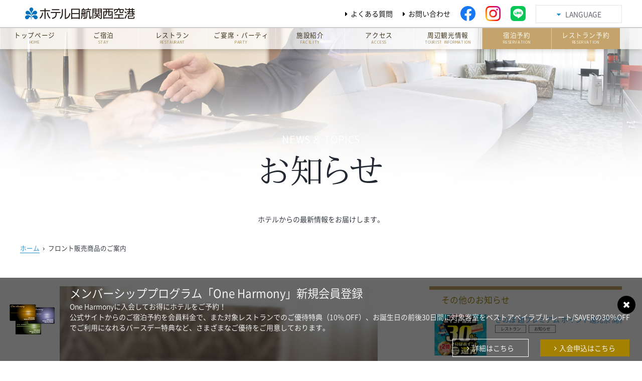

--- FILE ---
content_type: text/html; charset=UTF-8
request_url: https://www.nikkokix.com/news/61348
body_size: 19302
content:
<?xml version="1.0" encoding="UTF-8"?><!DOCTYPE html PUBLIC "-//W3C//DTD XHTML 1.0 Transitional//EN" "http://www.w3.org/TR/xhtml1/DTD/xhtml1-transitional.dtd">
<html xmlns="http://www.w3.org/1999/xhtml" xml:lang="ja" lang="ja">
<head>
	<script async src="https://www.googletagmanager.com/gtag/js?id=G-7SDJSQJ3YE"></script>
	<script src="/common/js/gtag.js"></script>
	<script src="/common/js/gtm.js"></script>
	<meta http-equiv="Content-Type" content="text/html; charset=UTF-8" />
	<meta http-equiv="Content-Style-Type" content="text/css" />
	<meta http-equiv="Content-Script-Type" content="text/javascript" />
	<meta name="viewport" content="width=device-width,initial-scale=1.0" />
	<meta name="author" content="ホテル日航関西空港" />
	<meta name="description" content="関西国際空港内のホテル。空港ターミナルビルから徒歩直結、大阪市内まで最短35分！出張にも、ファミリーにも、グループにも、旅行の前後泊にも便利なホテル日航関西空港です。〒549-0001大阪府泉佐野市泉州空港北1番地 Tel.072-455-1111(代) Fax.072-455-1155" />
	<meta name="keywords" content="ホテル,関空,関空近くのホテル,泉佐野近くのホテル,レンタカー,シャトルバス,国際線まで3分,鉄板焼,和食,LCC" />
	<link rel="shortcut icon" href="https://www.nikkokix.com/favicon.ico" type="image/vnd.microsoft.icon" />
	<link rel="apple-touch-icon" href="https://www.nikkokix.com/apple-touch-icon.png" />
	<link rel="start" href="https://www.nikkokix.com/index.html" />
	<link rel="stylesheet" type="text/css" media="screen,print" href="https://www.nikkokix.com/common/css/default.css" />
	<link rel="stylesheet" type="text/css" media="screen,print" href="https://www.nikkokix.com/common/css/design.css" />
	<link rel="stylesheet" type="text/css" media="all" href="https://www.nikkokix.com/common/js/libs/fancybox/jquery.fancybox-1.3.4.css" />
	<link rel="stylesheet" type="text/css" media="all" href="https://www.nikkokix.com/common/js/libs/jquery-ui/css/custom-theme/jquery-ui-1.9.2.custom.css" />
	<link rel="stylesheet" type="text/css" media="all" href="https://www.nikkokix.com/common/js/libs/jquery-ui/css/jquery-ui-fix.css" />
	<link rel="stylesheet" type="text/css" media="all" href="https://www.nikkokix.com/common/js/libs/flexslider/flexslider.fix.css" />
	<link rel="stylesheet" type="text/css" media="all" href="https://www.nikkokix.com/common/js/libs/bxslider/jquery.bxslider.fix.css" />
	<link rel="stylesheet" type="text/css" media="all" href="https://www.nikkokix.com/common/js/libs/slick/slick.css" />
	<link rel="stylesheet" type="text/css" media="all" href="https://www.nikkokix.com/common/js/libs/slick/slick-theme.css" />
	<link rel="stylesheet" type="text/css" media="all" href="https://www.nikkokix.com/common/js/libs/lightslider/lightslider.min.css">
	<link rel="stylesheet" type="text/css" media="all" href="https://www.nikkokix.com/common/css/restaurant_plan.css">
	<link rel="stylesheet" href="https://www.nikkokix.com/wp-content/themes/nikkokix_theme/style.css" type="text/css">

	<title>フロント販売商品のご案内 | ホテル日航関西空港【公式】</title>

		<!-- All in One SEO 4.1.0.2 -->
		<link rel="canonical" href="https://www.nikkokix.com/news/61348" />
		<meta property="og:site_name" content="ホテル日航関西空港【公式】 |" />
		<meta property="og:type" content="article" />
		<meta property="og:url" content="https://www.nikkokix.com/news/61348" />
		<meta property="article:published_time" content="2023-10-13T07:51:11Z" />
		<meta property="article:modified_time" content="2023-12-11T01:43:19Z" />
		<meta name="twitter:card" content="summary" />
		<meta name="twitter:domain" content="www.nikkokix.com" />
		<script type="application/ld+json" class="aioseo-schema">
			{"@context":"https:\/\/schema.org","@graph":[{"@type":"WebSite","@id":"https:\/\/www.nikkokix.com\/#website","url":"https:\/\/www.nikkokix.com\/","name":"\u30db\u30c6\u30eb\u65e5\u822a\u95a2\u897f\u7a7a\u6e2f\u3010\u516c\u5f0f\u3011","publisher":{"@id":"https:\/\/www.nikkokix.com\/#organization"}},{"@type":"Organization","@id":"https:\/\/www.nikkokix.com\/#organization","name":"\u30db\u30c6\u30eb\u65e5\u822a\u95a2\u897f\u7a7a\u6e2f\u3010\u516c\u5f0f\u3011","url":"https:\/\/www.nikkokix.com\/"},{"@type":"BreadcrumbList","@id":"https:\/\/www.nikkokix.com\/news\/61348#breadcrumblist","itemListElement":[{"@type":"ListItem","@id":"https:\/\/www.nikkokix.com\/#listItem","position":"1","item":{"@id":"https:\/\/www.nikkokix.com\/#item","name":"\u30db\u30fc\u30e0","description":"\u95a2\u897f\u56fd\u969b\u7a7a\u6e2f\u5185\u306e\u30db\u30c6\u30eb\u3002\u7a7a\u6e2f\u30bf\u30fc\u30df\u30ca\u30eb\u30d3\u30eb\u304b\u3089\u5f92\u6b69\u76f4\u7d50\u3001\u5927\u962a\u5e02\u5185\u307e\u3067\u6700\u77ed35\u5206\uff01\u51fa\u5f35\u306b\u3082\u3001\u30d5\u30a1\u30df\u30ea\u30fc\u306b\u3082\u3001\u30b0\u30eb\u30fc\u30d7\u306b\u3082\u3001\u65c5\u884c\u306e\u524d\u5f8c\u6cca\u306b\u3082\u4fbf\u5229\u306a\u30db\u30c6\u30eb\u65e5\u822a\u95a2\u897f\u7a7a\u6e2f\u3067\u3059\u3002\u300c\u30d9\u30b9\u30c8\u30ec\u30fc\u30c8\u5ba3\u8a00\u300d\u3012549-0001\u5927\u962a\u5e9c\u6cc9\u4f50\u91ce\u5e02\u6cc9\u5dde\u7a7a\u6e2f\u53171\u756a\u5730 Tel.072-455-1111(\u4ee3) Fax.072-455-1155","url":"https:\/\/www.nikkokix.com\/"}}]},{"@type":"Person","@id":"https:\/\/www.nikkokix.com\/news\/author\/cab_admin#author","url":"https:\/\/www.nikkokix.com\/news\/author\/cab_admin","name":"cab_admin","image":{"@type":"ImageObject","@id":"https:\/\/www.nikkokix.com\/news\/61348#authorImage","url":"https:\/\/secure.gravatar.com\/avatar\/87aea01fdec1e5041c43257c54c61b6d?s=96&d=mm&r=g","width":"96","height":"96","caption":"cab_admin"}},{"@type":"WebPage","@id":"https:\/\/www.nikkokix.com\/news\/61348#webpage","url":"https:\/\/www.nikkokix.com\/news\/61348","inLanguage":"ja","isPartOf":{"@id":"https:\/\/www.nikkokix.com\/#website"},"breadcrumb":{"@id":"https:\/\/www.nikkokix.com\/news\/61348#breadcrumblist"},"author":"https:\/\/www.nikkokix.com\/news\/61348#author","creator":"https:\/\/www.nikkokix.com\/news\/61348#author","image":{"@type":"ImageObject","@id":"https:\/\/www.nikkokix.com\/#mainImage","url":"https:\/\/www.nikkokix.com\/wp-content\/uploads\/2023\/10\/takeout.jpg","width":"960","height":"640"},"primaryImageOfPage":{"@id":"https:\/\/www.nikkokix.com\/news\/61348#mainImage"},"datePublished":"2023-10-13T07:51:11+09:00","dateModified":"2023-12-11T01:43:19+09:00"},{"@type":"Article","@id":"https:\/\/www.nikkokix.com\/news\/61348#article","headline":"\u30d5\u30ed\u30f3\u30c8\u8ca9\u58f2\u5546\u54c1\u306e\u3054\u6848\u5185","author":{"@id":"https:\/\/www.nikkokix.com\/news\/author\/cab_admin#author"},"publisher":{"@id":"https:\/\/www.nikkokix.com\/#organization"},"datePublished":"2023-10-13T07:51:11+09:00","dateModified":"2023-12-11T01:43:19+09:00","articleSection":"\u5bbf\u6cca\u60c5\u5831, \u304a\u77e5\u3089\u305b, \u65e5\u672c\u8a9e","mainEntityOfPage":{"@id":"https:\/\/www.nikkokix.com\/news\/61348#webpage"},"isPartOf":{"@id":"https:\/\/www.nikkokix.com\/news\/61348#webpage"},"image":{"@type":"ImageObject","@id":"https:\/\/www.nikkokix.com\/#articleImage","url":"https:\/\/www.nikkokix.com\/wp-content\/uploads\/2023\/10\/takeout.jpg","width":"960","height":"640"}}]}
		</script>
		<!-- All in One SEO -->

</head>
<body class="post-template-default single single-post postid-61348">
	<noscript><iframe src="https://www.googletagmanager.com/ns.html?id=GTM-PNNX6J" height="0" width="0" class="none hide" title="Google Tag Manager (noscript)"></iframe></noscript>
	<script type="text/javascript" src="https://www.nikkokix.com/common/js/preloader.js"></script>
	<ul class="reader">
		<li><a id="TOP" name="TOP">ページの先頭です</a></li>
		<li><a href="#BODY" accesskey="C">本文まで進みます</a></li>
	</ul>


	<div id="slides" class="closeType_shop">
		<div id="header">
			<div id="header_inner">
				<div id="header_logo"><a href="https://www.nikkokix.com/index.html"><span class="reader">ホテル日航関西空港</span></a></div>
				<div id="header_btn">
					<div id="header_languages_wp">
						<a href="/"><span>Language</span></a>
						<dl id="header_lang" style="display:none;">
							<dd id="header_lang_items">
								<ul>
										<li class="lang-item lang-item-172 lang-item-en no-translation"><a lang="en-US" hreflang="en-US" href="https://www.nikkokix.com/en/">English</a></li>
	<li class="lang-item lang-item-584 lang-item-zh_tw no-translation"><a lang="zh-TW" hreflang="zh-TW" href="https://www.nikkokix.com/zh_tw/">繁體中文</a></li>
	<li class="lang-item lang-item-596 lang-item-zh_cn no-translation"><a lang="zh-CN" hreflang="zh-CN" href="https://www.nikkokix.com/zh_cn/">简体中文</a></li>
									<li><a href="https://www.okura-nikko.com/ko/japan/osaka/hotel-nikko-kansai-airport/" target="_blank">&#54620;&#44397;&#50612;</a></li>
									<!-- <li><a href="http://www.hotelnikkokansaiairport.com/zh-tw/" target="_blank">&#32321;&#20307;&#20013;&#25991;</a></li>
									<li><a href="http://www.hotelnikkokansaiairport.com/zh-cn/" target="_blank">&#31777;&#20307;&#20013;&#25991;</a></li>
									<li><a href="http://www.hotelnikkokansaiairport.com/ko-kr/" target="_blank">&#54620;&#44397;&#50612;</a></li>
									<li><a href="http://www.hotelnikkokansaiairport.com/th-th/" target="_blank">&#3652;&#3607;&#3618;</a></li> -->
								</ul>
							</dd>
						</dl>
					</div>
				</div>
				<ul id="header_sns" class="fix">
					<li id="header_sns_facebook"><a href="https://www.facebook.com/nikkokix" target="_blank"><span class="reader">公式Facebook</span></a></li>
					<li id="header_sns_instagram"><a href="https://www.instagram.com/hotelnikkokansaiairport/" target="_blank"><span class="reader">公式Instagram</span></a></li>
					<li id="header_sns_line"><a href="https://page.line.me/736vhuql?openQrModal=true" target="_blank"><span class="reader">公式Line</span></a></li>
				</ul>
				<ul id="header_menu">
					<li id="header_menu_faq"><a href="javascript:void(0);" class="talkappi-faq-icon">よくある質問</a></li>
					<li id="header_menu_inquiry"><a href="https://www.nikkokix.com/inquiry/">お問い合わせ</a></li>
				</ul>
			</div>
		</div>
		<div id="nav">
			<ul id="nav_menu" class="fix">
				<li id="nav_home"><a href="https://www.nikkokix.com/index.html"><span class="ja">トップページ</span><span class="en">Home</span></a></li>
				<li id="nav_stay"><a href="https://www.nikkokix.com/stay/index.html"><span class="ja">ご宿泊</span><span class="en">Stay</span></a></li>
				<li id="nav_restaurant"><a href="https://www.nikkokix.com/restaurant/index.html"><span class="ja">レストラン</span><span class="en">Restaurant</span></a></li>
				<li id="nav_party"><a href="https://www.nikkokix.com/party/index.html"><span class="ja">ご宴席・パーティ</span><span class="en">Party</span></a></li>
				<!-- <li id="nav_wedding"><a href="https://www.nikkokix.com/wedding/index.html"><span class="ja">ウェディング</span><span class="en">Wedding</span></a></li> -->
				<li id="nav_facility"><a href="https://www.nikkokix.com/facility/index.html"><span class="ja">施設紹介</span><span class="en">Facility</span></a></li>
				<!-- <li id="nav_halls"><a href="https://www.nikkokix.com/halls/" target="_blank"><span class="ja">関西空港会議場</span><span class="en">Conference Halls</span></a></li> -->
				<li id="nav_access"><a href="https://www.nikkokix.com/access/index.html"><span class="ja">アクセス</span><span class="en">Access</span></a></li>
				<li id="nav_spot"><a href="https://www.nikkokix.com/access/spot.html"><span class="ja">周辺観光情報</span><span class="en">TOURIST INFORMATION</span></a></li>
				<li id="nav_stay_reservation"><a href="/"><span class="ja">宿泊予約</span><span class="en">Reservation</span></a></li>
				<li id="nav_restaurant_reservation"><a href="/"><span class="ja">レストラン予約</span><span class="en">Reservation</span></a></li>
			</ul>
		</div>
	</div>

	<ul class="reader">
		<li><a id="BODY" name="BODY">ここから本文です</a></li>
	</ul>

	<div class="contents_outer first" style="		background-image:url(https://www.nikkokix.com/bestrate/img/header_bg.jpg);
	">
		<div class="contents">
			<div class="contents_inner">
				<h1 class="ttl1 mb"><span class="en">news &amp; topics</span><span class="ja">お知らせ</span></h1>
				<p class="tc">ホテルからの最新情報をお届けします。</p>

				<div class="topicpath inner">
					<ol class="fix lb">
						<li><a href="https://www.nikkokix.com/index.html">ホーム</a></li>
											<li><em>&rsaquo;</em><span>フロント販売商品のご案内</span></li>
					</ol>
				</div>

				<div class="grid">
									<div class="g8 sg8 ssg12 fst sfst">
											<div class="thumb">
							<div class="image">
<img width="960" height="640" src="https://www.nikkokix.com/wp-content/uploads/2023/10/takeout.jpg" class="fit wp-post-image" alt="テイクアウト商品のご案内の画像" />							</div>
						</div>
											<h2 class="ttl3 mb"><span class="ja">フロント販売商品のご案内</span></h2>
						<div class="wp_content inner">
													</div>
					</div>
									<div class="g4 sg4 ssg12 pt10 pb20 line2">
						<h3 class="ttl4 mb10 c4 l">その他のお知らせ</h3>
													<div class="recommend_list mb10">
								<div class="g4 sg4 ssg4 fst sfst ssfst">
									<a href="https://www.nikkokix.com/news/83521" ">
										<img width="300" height="200" src="https://www.nikkokix.com/wp-content/uploads/2026/01/snopo-300x200.jpg" class="fit mb20 wp-post-image" alt="" /></a>
								</div>
								<div class="g8 sg8 ssg8">
									<a href="https://www.nikkokix.com/news/83521" ">
										さのぽ 超プレミアム ポイント還元祭 開催中！									</a>
<span class="tag fl ss mb5">レストラン</span><span class="tag fl ss mb5">お知らせ</span>								</div>
							</div>
													<div class="recommend_list mb10">
								<div class="g4 sg4 ssg4 fst sfst ssfst">
									<a href="https://www.nikkokix.com/news/83494" ">
										<img width="300" height="200" src="https://www.nikkokix.com/wp-content/uploads/2026/01/sanopo_tsuika-300x200.jpg" class="fit mb20 wp-post-image" alt="" /></a>
								</div>
								<div class="g8 sg8 ssg8">
									<a href="https://www.nikkokix.com/news/83494" ">
										さのぽ 対象店舗追加のお知らせ									</a>
<span class="tag fl ss mb5">レストラン</span><span class="tag fl ss mb5">お知らせ</span>								</div>
							</div>
													<div class="recommend_list mb10">
								<div class="g4 sg4 ssg4 fst sfst ssfst">
									<a href="https://www.nikkokix.com/news/31157" ">
										<img width="300" height="200" src="https://www.nikkokix.com/wp-content/uploads/2020/03/brasserie_main-300x200.jpg" class="fit mb20 wp-post-image" alt="" /></a>
								</div>
								<div class="g8 sg8 ssg8">
									<a href="https://www.nikkokix.com/news/31157" ">
										レストラン営業ご案内（2026年1月19日(月)更新）									</a>
<span class="tag fl ss mb5">レストラン</span><span class="tag fl ss mb5">お知らせ</span>								</div>
							</div>
													<div class="recommend_list mb10">
								<div class="g4 sg4 ssg4 fst sfst ssfst">
									<a href="https://www.nikkokix.com/news/83795" ">
										<img width="300" height="225" src="https://www.nikkokix.com/wp-content/uploads/2026/01/jibanki-300x225.jpg" class="fit mb20 wp-post-image" alt="" /></a>
								</div>
								<div class="g8 sg8 ssg8">
									<a href="https://www.nikkokix.com/news/83795" ">
										「手のひらサイズ携帯圧縮袋 自動販売機」設置のお知らせ									</a>
<span class="tag fl ss mb5">宿泊情報</span><span class="tag fl ss mb5">お知らせ</span>								</div>
							</div>
													<div class="recommend_list mb10">
								<div class="g4 sg4 ssg4 fst sfst ssfst">
									<a href="https://www.ohm.okura-nikko.com/jp/membership-updates/" target='_blank'">
																																<img src="https://www.nikkokix.com/wp-content/themes/nikkokix_theme/img/_dummy.jpg" class="fit" alt="dummy">
																					</a>
								</div>
								<div class="g8 sg8 ssg8">
									<a href="https://www.ohm.okura-nikko.com/jp/membership-updates/" target='_blank'">
										One Harmony プログラム改定のご案内									</a>
<span class="tag fl ss mb5">宿泊情報</span><span class="tag fl ss mb5">レストラン</span><span class="tag fl ss mb5">お知らせ</span>								</div>
							</div>
													<div class="recommend_list mb10">
								<div class="g4 sg4 ssg4 fst sfst ssfst">
									<a href="https://www.nikkokix.com/news/82664" ">
										<img width="300" height="200" src="https://www.nikkokix.com/wp-content/uploads/2025/12/rinbow4-300x200.jpg" class="fit mb20" alt="" /></a>
								</div>
								<div class="g8 sg8 ssg8">
									<a href="https://www.nikkokix.com/news/82664" ">
										【2階通路展示】Rainbow 展  Season 4									</a>
<span class="tag fl ss mb5">お知らせ</span><span class="tag fl ss mb5">空港イベント・その他</span>								</div>
							</div>
													<div class="recommend_list mb10">
								<div class="g4 sg4 ssg4 fst sfst ssfst">
									<a href="https://www.nikkokix.com/news/81883" ">
										<img width="300" height="200" src="https://www.nikkokix.com/wp-content/uploads/2024/04/naniwa_black-cow02-300x200.jpg" class="fit mb20 wp-post-image" alt="" /></a>
								</div>
								<div class="g8 sg8 ssg8">
									<a href="https://www.nikkokix.com/news/81883" ">
										大阪産（もん） なにわ黒牛を中華料理「桃李」で									</a>
<span class="tag fl ss mb5">レストラン</span><span class="tag fl ss mb5">お知らせ</span>								</div>
							</div>
													<div class="recommend_list mb10">
								<div class="g4 sg4 ssg4 fst sfst ssfst">
									<a href="https://www.nikkokix.com/news/81117" ">
																																<img src="https://www.nikkokix.com/wp-content/themes/nikkokix_theme/img/_dummy.jpg" class="fit" alt="dummy">
																					</a>
								</div>
								<div class="g8 sg8 ssg8">
									<a href="https://www.nikkokix.com/news/81117" ">
										工事のお知らせ									</a>
<span class="tag fl ss mb5">宿泊情報</span>								</div>
							</div>
													<div class="recommend_list mb10">
								<div class="g4 sg4 ssg4 fst sfst ssfst">
									<a href="https://www.nikkokix.com/news/76573" ">
																																<img src="https://www.nikkokix.com/wp-content/themes/nikkokix_theme/img/_dummy.jpg" class="fit" alt="dummy">
																					</a>
								</div>
								<div class="g8 sg8 ssg8">
									<a href="https://www.nikkokix.com/news/76573" ">
										モバイルバッテリーのご利用に関するお願い									</a>
<span class="tag fl ss mb5">宿泊情報</span><span class="tag fl ss mb5">お知らせ</span>								</div>
							</div>
													<div class="recommend_list mb10">
								<div class="g4 sg4 ssg4 fst sfst ssfst">
									<a href="https://www.nikkokix.com/news/74614" ">
										<img width="300" height="200" src="https://www.nikkokix.com/wp-content/uploads/2025/06/kankuma-300x200.jpg" class="fit mb20 wp-post-image" alt="" /></a>
								</div>
								<div class="g8 sg8 ssg8">
									<a href="https://www.nikkokix.com/news/74614" ">
										【ホテル開業30周年記念】ホテルオリジナルベアのなまえが決定！									</a>
<span class="tag fl ss mb5">お知らせ</span><span class="tag fl ss mb5">空港イベント・その他</span>								</div>
							</div>
													<div class="recommend_list mb10">
								<div class="g4 sg4 ssg4 fst sfst ssfst">
									<a href="https://www.nikkokix.com/news/74549" ">
										<img width="300" height="200" src="https://www.nikkokix.com/wp-content/uploads/2025/06/ennkaijou_002-300x200.jpg" class="fit mb20 wp-post-image" alt="" /></a>
								</div>
								<div class="g8 sg8 ssg8">
									<a href="https://www.nikkokix.com/news/74549" ">
										個室プランのご案内									</a>
<span class="tag fl ss mb5">レストラン</span>								</div>
							</div>
													<div class="recommend_list mb10">
								<div class="g4 sg4 ssg4 fst sfst ssfst">
									<a href="https://www.nikkokix.com/news/72501" ">
										<img width="300" height="226" src="https://www.nikkokix.com/wp-content/uploads/2025/03/uniform_renewal-300x226.jpg" class="fit mb20 wp-post-image" alt="" /></a>
								</div>
								<div class="g8 sg8 ssg8">
									<a href="https://www.nikkokix.com/news/72501" ">
										【ホテル開業30周年記念】スタッフのユニフォームが新しくなりました									</a>
<span class="tag fl ss mb5">お知らせ</span><span class="tag fl ss mb5">空港イベント・その他</span>								</div>
							</div>
													<div class="recommend_list mb10">
								<div class="g4 sg4 ssg4 fst sfst ssfst">
									<a href="https://www.nikkokix.com/news/71746" ">
										<img width="300" height="200" src="https://www.nikkokix.com/wp-content/uploads/2025/03/tv_info01-1-300x200.jpg" class="fit mb20 wp-post-image" alt="" /></a>
								</div>
								<div class="g8 sg8 ssg8">
									<a href="https://www.nikkokix.com/news/71746" ">
										客室テレビインフォメーションのご案内									</a>
<span class="tag fl ss mb5">宿泊情報</span><span class="tag fl ss mb5">お知らせ</span>								</div>
							</div>
													<div class="recommend_list mb10">
								<div class="g4 sg4 ssg4 fst sfst ssfst">
									<a href="https://www.nikkokix.com/news/62925" ">
																																<img src="https://www.nikkokix.com/wp-content/themes/nikkokix_theme/img/_dummy.jpg" class="fit" alt="dummy">
																					</a>
								</div>
								<div class="g8 sg8 ssg8">
									<a href="https://www.nikkokix.com/news/62925" ">
										インボイス制度に関わる海外予約サイト事前決済領収書について									</a>
<span class="tag fl ss mb5">宿泊情報</span>								</div>
							</div>
													<div class="recommend_list mb10">
								<div class="g4 sg4 ssg4 fst sfst ssfst">
									<a href="https://www.nikkokix.com/stay/shower_booth.html" ">
										<img width="300" height="255" src="https://www.nikkokix.com/wp-content/uploads/2023/10/b316a837d03b4a8527a15cccfb47b166.jpg" class="fit mb20" alt="シャワーブースのご案内の画像" /></a>
								</div>
								<div class="g8 sg8 ssg8">
									<a href="https://www.nikkokix.com/stay/shower_booth.html" ">
										シャワーブースのご案内									</a>
<span class="tag fl ss mb5">宿泊情報</span><span class="tag fl ss mb5">お知らせ</span>								</div>
							</div>
													<div class="recommend_list mb10">
								<div class="g4 sg4 ssg4 fst sfst ssfst">
									<a href="https://www.nikkokix.com/news/2571" ">
										<img width="300" height="200" src="https://www.nikkokix.com/wp-content/uploads/2018/03/kuturogi_005-300x200.jpg" class="fit mb20 wp-post-image" alt="" /></a>
								</div>
								<div class="g8 sg8 ssg8">
									<a href="https://www.nikkokix.com/news/2571" ">
										空港直結でお子様連れでも移動がラクラク♪<br>空港からカートのままラクラクチェックイン！									</a>
<span class="tag fl ss mb5">宿泊情報</span><span class="tag fl ss mb5">お知らせ</span>								</div>
							</div>
													<div class="recommend_list mb10">
								<div class="g4 sg4 ssg4 fst sfst ssfst">
									<a href="https://www.nikkokix.com/news/55445" ">
										<img width="300" height="225" src="https://www.nikkokix.com/wp-content/uploads/2022/12/hometown_tax2-300x225.jpg" class="fit mb20 wp-post-image" alt="" /></a>
								</div>
								<div class="g8 sg8 ssg8">
									<a href="https://www.nikkokix.com/news/55445" ">
										泉佐野市ふるさと納税自動販売機がホテルに！									</a>
<span class="tag fl ss mb5">宿泊情報</span><span class="tag fl ss mb5">レストラン</span><span class="tag fl ss mb5">空港イベント・その他</span>								</div>
							</div>
													<div class="recommend_list mb10">
								<div class="g4 sg4 ssg4 fst sfst ssfst">
									<a href="https://www.nikkokix.com/news/50410" ">
										<img width="300" height="200" src="https://www.nikkokix.com/wp-content/uploads/2022/05/hanataba-300x200.jpg" class="fit mb20 wp-post-image" alt="" /></a>
								</div>
								<div class="g8 sg8 ssg8">
									<a href="https://www.nikkokix.com/news/50410" ">
										【Anniversary Plan】アニバーサリープラン～ホテルで祝う特別な記念日～									</a>
<span class="tag fl ss mb5">レストラン</span>								</div>
							</div>
													<div class="recommend_list mb10">
								<div class="g4 sg4 ssg4 fst sfst ssfst">
									<a href="https://www.nikkokix.com/news/50766" ">
										<img width="300" height="178" src="https://www.nikkokix.com/wp-content/uploads/2018/03/thumb_jal-1-300x178.jpg" class="fit mb20" alt="JAL chiket" /></a>
								</div>
								<div class="g8 sg8 ssg8">
									<a href="https://www.nikkokix.com/news/50766" ">
										JALクーポンをつかって「おトクなランチ＆ディナー」									</a>
<span class="tag fl ss mb5">レストラン</span>								</div>
							</div>
													<div class="recommend_list mb10">
								<div class="g4 sg4 ssg4 fst sfst ssfst">
									<a href="https://www.nikkokix.com/news/30394" ">
										<img width="300" height="200" src="https://www.nikkokix.com/wp-content/uploads/2020/03/image-300x200.jpg" class="fit mb20 wp-post-image" alt="" /></a>
								</div>
								<div class="g8 sg8 ssg8">
									<a href="https://www.nikkokix.com/news/30394" ">
										リラクゼーション休業のお知らせ									</a>
<span class="tag fl ss mb5">宿泊情報</span><span class="tag fl ss mb5">お知らせ</span>								</div>
							</div>
													<div class="recommend_list mb10">
								<div class="g4 sg4 ssg4 fst sfst ssfst">
									<a href="https://www.nikkokix.com/news/7421" ">
										<img width="300" height="212" src="https://www.nikkokix.com/wp-content/uploads/2018/05/ph_stay_faq-300x212.jpg" class="fit mb20" alt="" /></a>
								</div>
								<div class="g8 sg8 ssg8">
									<a href="https://www.nikkokix.com/news/7421" ">
										全客室禁煙化のお知らせ									</a>
<span class="tag fl ss mb5">宿泊情報</span><span class="tag fl ss mb5">お知らせ</span>								</div>
							</div>
													<div class="recommend_list mb10">
								<div class="g4 sg4 ssg4 fst sfst ssfst">
									<a href="https://www.nikkokix.com/restaurant/buffet.html" ">
										<img width="300" height="200" src="https://www.nikkokix.com/wp-content/uploads/2021/08/brasserie_breakfast-300x200.jpg" class="fit mb20 wp-post-image" alt="" /></a>
								</div>
								<div class="g8 sg8 ssg8">
									<a href="https://www.nikkokix.com/restaurant/buffet.html" ">
										朝食のご案内									</a>
<span class="tag fl ss mb5">宿泊情報</span>								</div>
							</div>
													<div class="recommend_list mb10">
								<div class="g4 sg4 ssg4 fst sfst ssfst">
									<a href="https://www.nikkokix.com/news/30515" ">
										<img width="300" height="200" src="https://www.nikkokix.com/wp-content/uploads/2020/04/observationhall_1-300x200.jpg" class="fit mb20 wp-post-image" alt="" /></a>
								</div>
								<div class="g8 sg8 ssg8">
									<a href="https://www.nikkokix.com/news/30515" ">
										【重要なお知らせ】									</a>
<span class="tag fl ss mb5">重要なお知らせ</span>								</div>
							</div>
											</div>
								</div>
			</div>
		</div>
	</div>


	<div id="footer">
		<ul id="page_top"><li><a href="#TOP" accesskey="T"><span>ページの先頭に戻る</span></a></li></ul>

		<div id="footer_topic">
			<div id="footer_topic_inner">
				<div class="grid">
					<div class="footer_topic_box_s inner g6 sg6 ssg12 fst sfst ssfst">
						<div class="g12 sg12 ssg12 fst sfst ssfst">
							<img src="https://www.nikkokix.com/common/img/ttl_oneharmony.png" alt="ホテルオークラ&amp;JALホテルズ 会員プログラム ワンハーモニー" class="fit mb10 mt10" />
							<div class="g6 sg6 fst sfst btn1 mb10"><a href="https://www.nikkokix.com/oneharmony_member/index.html"><span>詳細はこちら</span></a></div>
							<div class="g6 sg6 btn2"><a href="https://oneharmony.com/jp/Member/Create/?h2source=izx7f13lC%2FQ%3D" target="_blank"><span>新規ご入会はこちら</span></a></div>
						</div>
					</div>
					<div class="footer_topic_box_s inner g6 sg6 ssg12 ssfst">
						<div class="g12 sg12 ssg12 fst sfst ssfst">
							<div class="g9 sg7 ssg12 fst sfst ssfst">
								<h2 class="mt25 mb5 bold">トリップアドバイザー<sup>&reg;</sup>「トラベラーズチョイス・アワード2025」受賞</h2>
								<!-- <p class="s">トラベラーズチョイス ベスト・オブ・ザ・ベスト ホテルは旅行者たちが最も気に入った宿泊施設を表彰するもので、世界中の宿泊施設のうち１%未満に与えられるアワードです。</p> -->
							</div>
							<div class="g3 sg5 ssg5 ssfst sspush3">
								<a target="_blank" href="https://www.tripadvisor.jp/Hotel_Review-g298200-d302305-Reviews-Hotel_Nikko_Kansai_Airport-Izumisano_Osaka_Prefecture_Kinki.html"><img src="/img/logo_trip.png" alt="TripAdvisor" class="fit mt15" id="CDSWIDEXCLOGO" name="CDSWIDEXCLOGO" /></a>
								<script src="https://www.jscache.com/wejs?wtype=excellent&amp;uniq=451&amp;locationId=302305&amp;lang=ja&amp;display_version=2" type="text/javascript" onload="this.loadtrk=true"></script>
							</div>
						</div>
					</div>
					<div class="footer_topic_box_s inner g6 sg12 ssg12 fst sfst ssfst">
						<div class="g3 sg5 ssg6 sfst ssfst push2 spush1">
							<a href="https://www.sakurastay.com/cleanliness.html" target="_blank">
								<img src="/img/log_cleanliness.jpg" alt="安全行動基準検査済み施設" class="fit" />
							</a>
						</div>
						<div class="g3 sg5 ssg6 push3">
							<a href="https://www.sakuraquality.com/" target="_blank">
								<img src="/img/logo_sakuraquality.jpg" alt="sakuraquality" class="fit" />
							</a>
						</div>
					</div>
					<div class="footer_topic_box_s footer_topic_box_center inner g6 sg12 ssg12 sfst ssfst">
						<a href="/sdgs/" class="c0 nosumaho">
							<img src="/sdgs/img/top/sdgs/logo.png" alt="SDGsロゴ" class="fit pa25 spush1" />
						</a>
						<a href="/sdgs/" class="sumaho">
							<img src="/sdgs/img/top/sdgs/logo.png" alt="SDGsロゴ" class="fit" />
						</a>
					</div>
					<div class="footer_topic_box_s inner g6 sg6 ssg12 fst sfst ssfst">
						<h2 class="mb">航空会社マイルのご案内</h2>
						<div class="inner g9 sg12 ssg12 fst sfst ssfst">
							<p>マイル積算対象料金にご宿泊されると一滞在につき、規定のマイル数を積算できます。</p>
						</div>
						<div class="g3 sg12 ssg12 sfst ssfst">
							<div class="btn1"><a href="http://www.okura-nikko.com/ja/airline-partners/" target="_blank"><span>提携エアライン</span></a></div>
						</div>
					</div>
					<div class="footer_topic_box_s inner g6 sg6 ssg12 ssfst">
						<h2 class="mb">JALクーポンのお取り扱いについて</h2>
						<div class="inner g9 sg12 ssg12 fst sfst ssfst">
							<p>ホテルニッコー&amp;JALシティでは、JALクーポンをご利用いただけます。</p>
						</div>
						<div class="g3 sg12 ssg12 sfst ssfst">
							<div class="btn1"><a href="https://www.okura-nikko.com/ja/jal-coupon/" target="_blank"><span>詳しくはこちら</span></a></div>
						</div>
					</div>
				</div>
			</div>
		</div>

		<div id="footer_info" class="closeType_shop">
			<div id="footer_info_inner" class="fix">
				<h2 id="footer_logo"><a href="https://www.nikkokix.com/index.html"><span class="reader">ホテル日航関西空港</span></a></h2>
				<div id="footer_address">
					<p>〒549-0001 大阪府泉佐野市泉州空港北1番地<br class="sumaho" />（関西国際空港内）</p>
					<p id="footer_tel"><a href="tel:072-455-1111">Tel: 072-455-1111（代表）</a>・Fax: 072-455-1155 </p>
				</div>
				<!-- <div id="footer_rc"><a href="https://kankurc2640.jp/" class="highlight" target="_blank"><img src="https://www.nikkokix.com/common/img/bnr_footer_rc.png" class="fit" alt="関西国際空港ロータリークラブ" /></a></div> -->
			</div>
		</div>

		
		<div id="footer_link" class="fix closeType_shop">
			<div id="footer_link_inner" class="fix">
				<div id="footer_sns">
					<div><a href="https://www.facebook.com/nikkokix" target="_blank"><img src="/common/img/ico_facebook.svg" alt="facebook" /></a></div>
					<div><a href="https://www.instagram.com/hotelnikkokansaiairport/" target="_blank"><img src="/common/img/ico_instagram.png" class="fit" alt="instagram" /></a></div>
					<div><a href="https://page.line.me/736vhuql?openQrModal=true" target="_blank"><img src="/common/img/ico_line.svg" alt="line" /></a></div>
				</div>
				<div id="footer_sitemap" class="grid">
					<div id="footer_sitemap_toggle"><a href="/"><span>サイトメニュー</span></a></div>
					<div id="footer_sitemap_outer">
						<ul class="g4 sg4 ssg12 fst sfst ssfst">
							<li><a href="https://www.nikkokix.com/stay/index.html">ご宿泊</a></li>
							<li><a href="https://www.nikkokix.com/restaurant/index.html">レストラン</a></li>
							<li><a href="https://www.nikkokix.com/party/index.html">ご宴席・パーティ</a></li>
							<li><a href="https://www.nikkokix.com/facility/index.html">施設紹介</a></li>
							<li><a href="https://www.nikkokix.com/stay/takeout.html">フロント販売商品のご案内</a></li>
							<li><a href="https://www.nikkokix.com/access/index.html">アクセス</a></li>
							<li><a href="https://www.nikkokix.com/access/spot.html">周辺観光情報</a></li>
							<li><a href="https://www.kansai-airport.or.jp/" target="_blank">フライト情報（関西国際空港公式WEBサイト）</a></li>
						</ul>
						<ul class="g4 sg4 ssg12">
							<li><a href="https://www.nikkokix.com/stay/shower_booth.html">シャワーブースのご案内</a></li>
							<li><a href="https://www.kansai-airport.or.jp/service/" target="_blank">サービス施設のご案内<br />（銀行ATM、外貨両替所案内等）</a></li>
							<li><a href="javascript:void(0);" class="talkappi-faq-icon">よくあるご質問</a></li>
							<li><a href="https://www.nikkokix.com/inquiry/">お問い合わせ</a></li>
							<li><a href="https://www.nikkokix.com/release/index.html">ニュースリリース</a></li>
							<li><a href="https://www.nikkokix.com/profile/index.html">会社概要</a></li>
							<li><a href="https://www.nikkokix.com/recruit/index.html">採用情報</a></li>
						</ul>
						<ul class="g4 sg4 ssg12">
							<li><a href="https://www.nikkokix.com/law/index.html">特定商取引に基づく表示</a></li>
							<li><a href="https://www.nikkokix.com/pdf/cookie_policy.pdf" target="_blank">クッキーポリシー（PDF）</a></li>
							<li><a href="https://www.nikkokix.com/privacy_policy/index.html">個人情報保護方針</a></li>
							<li><a href="https://www.nikkokix.com/agreement/">約款・規則</a></li>
							<li><a href="https://app.leonardoworldwide.net/okuranikkohotels/login" target="_blank">【旅行会社様へのご案内】メディア・ライブラリー</a></li>
							<li><a href="https://www.nikkokix.com/sitemap/index.html">サイトマップ</a></li>							
						</ul>
					</div>
				</div>
			</div>
		</div>

		<div id="footer_group_link">
			<div class="logo"><a href="https://www.okura-nikko.com/ja/" target="_blank"><img src="/common/img/logo/logo_onh.svg" class="fit" alt="Okura Nikko Hotels"></a></div>
		</div>

		<div id="footer_common_link">
			<div id="footer_common_link_inner">
				<ul class="fix">
					<li><a href="https://www.okura-nikko.com/ja/?hotels" target="_blank">ホテル一覧</a></li>
					<li><a href="https://oneharmony.com/jp/Welcome" target="_blank">会員プログラム One Harmony</a></li>
					<li><a href="https://okura-nikko.zendesk.com/hc/p/contact-by-phone" target="_blank">オークラニッコーホテルズ 予約センター</a></li>
					<li><a href="https://okura-nikko.zendesk.com/hc/ja/p/global-network-services" target="_blank">営業拠点のご案内</a></li>
					<li><a href="https://www.okura-nikko.com/ja/airline-partners/" target="_blank">マイレージ提携サービス</a></li>
				</ul>
			</div>
		</div>

		<div id="footer_brand_link">
			<div id="footer_brand_link_inner">
				<ul class="fix">
					<li><a href="https://www.okura-nikko.com/ja/okura/" target="_blank"><img src="/common/img/logo/logo_ohr.svg" class="fit" alt="Okura HOTELS & RESORTS"></a></li>
					<li><a href="https://www.okura-nikko.com/ja/nikko/" target="_blank"><img src="/common/img/logo/logo_nhi.svg" class="fit" alt="nikko hotels international"></a></li>
					<li><a href="https://www.okura-nikko.com/ja/jal-city/" target="_blank"><img src="/common/img/logo/logo_hjc.svg" class="fit" alt="HOTEL JAL CITY"></a></li>
				</ul>
			</div>
		</div>
	</div>

	<div id="copyright">
		<div>
			Copyright &copy; Hotel Nikko Kansai Airport All rights reserved.<br />
			&reg;Registered Trademark - Airport Hotel Management Co., Ltd.
		</div>
		<div class="w3c">このサイトは<a href="https://www.w3.org/japan/" target="_blank">W3C</a>のコーディング規約に準拠して作られています。</div>
	</div>

	<hr />
	<ul class="reader">
		<li><a id="END" name="END">ページの最後です</a></li>
		<li><a href="#TOP" accesskey="T">先頭へ戻ります</a></li>
	</ul>

<script>
    document.addEventListener("DOMContentLoaded", function() {
        let confirmEmailField = document.getElementsByName("confirm-email")[0];
		confirmEmailField.setAttribute("autocomplete", "off")
        if (confirmEmailField) {
            confirmEmailField.addEventListener("copy", function(e) {
                e.preventDefault();
            });
            confirmEmailField.addEventListener("paste", function(e) {
                e.preventDefault();
            });
            confirmEmailField.addEventListener("cut", function(e) {
                e.preventDefault();
            });
        }
        let emailField = document.getElementsByName("your-email")[0];
		emailField.setAttribute("autocomplete", "off")
    });
    </script><link rel='stylesheet' id='celtispack-style-css'  href='https://www.nikkokix.com/wp-content/plugins/celtispack/css/celtispack-style.css?ver=5.7.2' type='text/css' media='all' />
<link rel='stylesheet' id='wp-block-library-css'  href='https://www.nikkokix.com/wp-includes/css/dist/block-library/style.min.css?ver=5.7.2' type='text/css' media='all' />
<link rel='stylesheet' id='contact-form-7-confirm-css'  href='https://www.nikkokix.com/wp-content/plugins/contact-form-7-add-confirm/includes/css/styles.css?ver=5.1' type='text/css' media='all' />
<link rel='stylesheet' id='jquery-ui-smoothness-css'  href='https://www.nikkokix.com/wp-content/plugins/contact-form-7/includes/js/jquery-ui/themes/smoothness/jquery-ui.min.css?ver=1.12.1' type='text/css' media='screen' />
<script type='text/javascript' src='https://www.nikkokix.com/wp-includes/js/jquery/jquery.min.js?ver=3.5.1' id='jquery-core-js'></script>
<script type='text/javascript' src='https://www.nikkokix.com/wp-includes/js/jquery/jquery-migrate.min.js?ver=3.3.2' id='jquery-migrate-js'></script>
<script type='text/javascript' src='https://www.nikkokix.com/wp-includes/js/jquery/jquery.form.min.js?ver=4.2.1' id='jquery-form-js'></script>
<script type='text/javascript' src='https://www.nikkokix.com/wp-content/plugins/contact-form-7-add-confirm/includes/js/scripts.js?ver=5.1' id='contact-form-7-confirm-js'></script>
<script type='text/javascript' src='https://www.nikkokix.com/wp-includes/js/jquery/ui/core.min.js?ver=1.12.1' id='jquery-ui-core-js'></script>
<script type='text/javascript' src='https://www.nikkokix.com/wp-includes/js/jquery/ui/datepicker.min.js?ver=1.12.1' id='jquery-ui-datepicker-js'></script>
<script type='text/javascript' id='jquery-ui-datepicker-js-after'>
jQuery(document).ready(function(jQuery){jQuery.datepicker.setDefaults({"closeText":"\u9589\u3058\u308b","currentText":"\u4eca\u65e5","monthNames":["1\u6708","2\u6708","3\u6708","4\u6708","5\u6708","6\u6708","7\u6708","8\u6708","9\u6708","10\u6708","11\u6708","12\u6708"],"monthNamesShort":["1\u6708","2\u6708","3\u6708","4\u6708","5\u6708","6\u6708","7\u6708","8\u6708","9\u6708","10\u6708","11\u6708","12\u6708"],"nextText":"\u6b21","prevText":"\u524d","dayNames":["\u65e5\u66dc\u65e5","\u6708\u66dc\u65e5","\u706b\u66dc\u65e5","\u6c34\u66dc\u65e5","\u6728\u66dc\u65e5","\u91d1\u66dc\u65e5","\u571f\u66dc\u65e5"],"dayNamesShort":["\u65e5","\u6708","\u706b","\u6c34","\u6728","\u91d1","\u571f"],"dayNamesMin":["\u65e5","\u6708","\u706b","\u6c34","\u6728","\u91d1","\u571f"],"dateFormat":"yy\u5e74mm\u6708d\u65e5","firstDay":0,"isRTL":false});});
</script>
<script type='text/javascript' src='https://www.nikkokix.com/wp-content/plugins/contact-form-7/includes/js/html5-fallback.js?ver=5.4.1' id='contact-form-7-html5-fallback-js'></script>
<svg class="cpicon-define" version="1.1" xmlns="http://www.w3.org/2000/svg" xmlns:xlink="http://www.w3.org/1999/xlink">
<defs>
<symbol id="cpicon-pocket" viewBox="0 0 32 32">
<title>pocket</title>
<path d="M27.51 3.166h-23.194c-1.577 0-2.856 1.279-2.856 2.856v7.848c0 0.063 0.003 0.121 0.007 0.176-0.004 0.137-0.007 0.276-0.007 0.419 0 7.982 6.471 14.453 14.453 14.453 7.896 0 14.309-6.333 14.447-14.196 0.004-0.053 0.007-0.109 0.007-0.172l-0-8.528c0-1.577-1.279-2.856-2.856-2.856zM23.985 14l-6.471 6.47c-0.437 0.438-1.031 0.62-1.601 0.552-0.57 0.069-1.164-0.114-1.601-0.551l-6.471-6.47c-0.756-0.756-0.756-1.982 0-2.738s1.982-0.756 2.738 0l5.334 5.334 5.334-5.334c0.756-0.756 1.982-0.756 2.738 0s0.756 1.982 0 2.738z"></path>
</symbol>
<symbol id="cpicon-line" viewBox="0 0 32 32">
<title>line</title>
<path d="M15.931 1.95c-7.96 0-14.412 5.28-14.412 11.795 0 5.849 5.204 10.701 12.029 11.631-0.002 0.001-0.005 0.003-0.005 0.003 0.030 0.003 0.059 0.007 0.089 0.010 0.075 0.010 0.15 0.019 0.225 0.028 0.749 0.103 1.105 0.284 1.093 1.1-0.013 0.923-0.374 1.605-0.589 2.047s-0.669 2.247 1.391 1.124c1.586-0.865 9.375-4.674 12.878-10.362 0.927-1.411 1.51-2.995 1.666-4.676 0.005-0.052 0.010-0.104 0.015-0.155 0.006-0.081 0.012-0.162 0.016-0.243 0.009-0.167 0.016-0.335 0.016-0.504 0-6.514-6.453-11.795-14.412-11.795zM9.885 17.149h-2.745c-0.406 0-0.734-0.329-0.734-0.734l-0-5.567c0-0.406 0.329-0.734 0.734-0.734s0.734 0.329 0.734 0.734l0 4.832h2.010c0.406 0 0.734 0.329 0.734 0.734s-0.328 0.735-0.735 0.735zM13.016 16.415c0 0.406-0.329 0.734-0.734 0.734s-0.734-0.329-0.734-0.734v-5.567c0-0.406 0.329-0.734 0.734-0.734s0.734 0.329 0.734 0.734v5.567zM19.721 16.934c-0.008 0.008-0.018 0.014-0.027 0.022-0.027 0.024-0.054 0.049-0.084 0.069-0.022 0.014-0.044 0.024-0.067 0.037-0.020 0.010-0.038 0.023-0.059 0.031-0.027 0.011-0.055 0.018-0.083 0.026-0.018 0.005-0.036 0.012-0.055 0.016-0.048 0.009-0.096 0.015-0.144 0.015h-0c-0.003 0-0.005-0.001-0.007-0.001-0.046-0.001-0.091-0.005-0.136-0.014-0.024-0.005-0.046-0.014-0.069-0.021s-0.046-0.012-0.068-0.021c-0.027-0.011-0.052-0.026-0.076-0.040-0.017-0.009-0.034-0.017-0.050-0.027-0.091-0.061-0.165-0.142-0.221-0.236l-2.851-3.766v3.391c0 0.406-0.329 0.734-0.734 0.734s-0.734-0.329-0.734-0.734v-5.567c0-0.013 0.003-0.024 0.004-0.037 0.002-0.036 0.004-0.071 0.011-0.106 0.005-0.027 0.015-0.053 0.023-0.079 0.006-0.020 0.010-0.039 0.018-0.058 0.012-0.030 0.029-0.058 0.045-0.086 0.008-0.014 0.014-0.028 0.022-0.041 0.054-0.081 0.124-0.151 0.205-0.205 0.014-0.009 0.030-0.016 0.044-0.024 0.027-0.015 0.053-0.031 0.082-0.043 0.021-0.009 0.043-0.014 0.066-0.021 0.023-0.007 0.047-0.016 0.071-0.021 0.043-0.008 0.086-0.012 0.13-0.013 0.005-0 0.009-0.001 0.014-0.001 0.002 0 0.005 0.001 0.008 0.001 0.046 0 0.091 0.005 0.136 0.014 0.022 0.005 0.043 0.013 0.064 0.019 0.024 0.007 0.049 0.013 0.073 0.023 0.025 0.010 0.048 0.024 0.071 0.037 0.019 0.010 0.038 0.019 0.056 0.030 0.040 0.027 0.078 0.057 0.112 0.092 0 0 0 0 0 0v0c0.042 0.042 0.077 0.091 0.108 0.143l2.851 3.767 0-3.39c0-0.406 0.329-0.734 0.734-0.734s0.734 0.329 0.734 0.734v5.565c0 0.049-0.005 0.099-0.015 0.147-0.003 0.016-0.010 0.031-0.014 0.047-0.008 0.031-0.016 0.061-0.028 0.090-0.008 0.020-0.020 0.037-0.029 0.056-0.012 0.023-0.023 0.048-0.038 0.070-0.020 0.029-0.043 0.056-0.066 0.081-0.009 0.010-0.016 0.021-0.025 0.030zM24.536 12.897c0.406 0 0.735 0.329 0.735 0.734s-0.329 0.734-0.735 0.734h-2.010v1.314h2.010c0.406 0 0.735 0.329 0.735 0.734s-0.329 0.734-0.735 0.734l-2.745 0c-0.406 0-0.735-0.329-0.735-0.734l-0-5.567c0-0.406 0.329-0.734 0.735-0.734h2.745c0.406 0 0.735 0.329 0.735 0.734s-0.329 0.734-0.735 0.734h-2.010v1.314h2.011z"></path>
</symbol>
<symbol id="cpicon-hatebu" viewBox="0 0 32 32">
<title>hatebu</title>
<path d="M23.866 24.349c0 0 0 0 0 0 0 1.743 1.413 3.156 3.156 3.156s3.156-1.413 3.156-3.156c0 0 0 0 0 0s0 0 0 0c0-1.743-1.413-3.156-3.156-3.156s-3.156 1.413-3.156 3.156c0 0 0 0 0 0zM24.148 3.729h5.748v15.699h-5.748zM15.405 14.291c0 0 3.972-0.25 3.972-5.010 0-5.511-4.974-5.539-7.813-5.539-1.842 0-2.772 0-3.994 0l-5.748-0v23.776h5.748c1.019 0 2.296 0 3.911 0 7.849 0 9.186-4.291 9.186-7.047s-1.336-5.344-5.261-6.179zM7.879 8.22c2.191 0 2.092 0 2.672 0 0.501 0 2.672 0.214 2.672 2.28 0 2.442-1.879 2.359-3.131 2.359s-0.626 0-2.213 0l-0-4.64zM11.010 22.462c-1.462 0-2.046 0-3.131 0l-0-5.219c0 0 1.378 0 3.194 0s3.194 0.376 3.194 2.61-1.795 2.609-3.256 2.609z"></path>
</symbol>
<symbol id="cpicon-image" viewBox="0 0 32 32">
<title>image</title>
<path d="M29.996 4c0.001 0.001 0.003 0.002 0.004 0.004v23.993c-0.001 0.001-0.002 0.003-0.004 0.004h-27.993c-0.001-0.001-0.003-0.002-0.004-0.004v-23.993c0.001-0.001 0.002-0.003 0.004-0.004h27.993zM30 2h-28c-1.1 0-2 0.9-2 2v24c0 1.1 0.9 2 2 2h28c1.1 0 2-0.9 2-2v-24c0-1.1-0.9-2-2-2v0z"></path>
<path d="M26 9c0 1.657-1.343 3-3 3s-3-1.343-3-3 1.343-3 3-3 3 1.343 3 3z"></path>
<path d="M28 26h-24v-4l7-12 8 10h2l7-6z"></path>
</symbol>
<symbol id="cpicon-gallery" viewBox="0 0 36 32">
<title>gallery</title>
<path d="M34 4h-2v-2c0-1.1-0.9-2-2-2h-28c-1.1 0-2 0.9-2 2v24c0 1.1 0.9 2 2 2h2v2c0 1.1 0.9 2 2 2h28c1.1 0 2-0.9 2-2v-24c0-1.1-0.9-2-2-2zM4 6v20h-1.996c-0.001-0.001-0.003-0.002-0.004-0.004v-23.993c0.001-0.001 0.002-0.003 0.004-0.004h27.993c0.001 0.001 0.003 0.002 0.004 0.004v1.996h-24c-1.1 0-2 0.9-2 2v0zM34 29.996c-0.001 0.001-0.002 0.003-0.004 0.004h-27.993c-0.001-0.001-0.003-0.002-0.004-0.004v-23.993c0.001-0.001 0.002-0.003 0.004-0.004h27.993c0.001 0.001 0.003 0.002 0.004 0.004v23.993z"></path>
<path d="M30 11c0 1.657-1.343 3-3 3s-3-1.343-3-3 1.343-3 3-3 3 1.343 3 3z"></path>
<path d="M32 28h-24v-4l7-12 8 10h2l7-6z"></path>
</symbol>
<symbol id="cpicon-audio" viewBox="0 0 32 32">
<title>audio</title>
<path d="M30 0h2v23c0 2.761-3.134 5-7 5s-7-2.239-7-5c0-2.761 3.134-5 7-5 1.959 0 3.729 0.575 5 1.501v-11.501l-16 3.556v15.444c0 2.761-3.134 5-7 5s-7-2.239-7-5c0-2.761 3.134-5 7-5 1.959 0 3.729 0.575 5 1.501v-19.501l18-4z"></path>
</symbol>
<symbol id="cpicon-video" viewBox="0 0 32 32">
<title>video</title>
<path d="M0 4v24h32v-24h-32zM6 26h-4v-4h4v4zM6 18h-4v-4h4v4zM6 10h-4v-4h4v4zM24 26h-16v-20h16v20zM30 26h-4v-4h4v4zM30 18h-4v-4h4v4zM30 10h-4v-4h4v4zM12 10v12l8-6z"></path>
</symbol>
<symbol id="cpicon-category" viewBox="0 0 32 32">
<title>category</title>
<path d="M26 30l6-16h-26l-6 16zM4 12l-4 18v-26h9l4 4h13v4z"></path>
</symbol>
<symbol id="cpicon-tag" viewBox="0 0 32 32">
<title>tag</title>
<path d="M30.5 0h-12c-0.825 0-1.977 0.477-2.561 1.061l-14.879 14.879c-0.583 0.583-0.583 1.538 0 2.121l12.879 12.879c0.583 0.583 1.538 0.583 2.121 0l14.879-14.879c0.583-0.583 1.061-1.736 1.061-2.561v-12c0-0.825-0.675-1.5-1.5-1.5zM23 12c-1.657 0-3-1.343-3-3s1.343-3 3-3 3 1.343 3 3-1.343 3-3 3z"></path>
</symbol>
<symbol id="cpicon-chat" viewBox="0 0 36 32">
<title>chat</title>
<path d="M34 28.161c0 1.422 0.813 2.653 2 3.256v0.498c-0.332 0.045-0.671 0.070-1.016 0.070-2.125 0-4.042-0.892-5.398-2.321-0.819 0.218-1.688 0.336-2.587 0.336-4.971 0-9-3.582-9-8s4.029-8 9-8c4.971 0 9 3.582 9 8 0 1.73-0.618 3.331-1.667 4.64-0.213 0.463-0.333 0.979-0.333 1.522zM16 0c8.702 0 15.781 5.644 15.995 12.672-1.537-0.685-3.237-1.047-4.995-1.047-2.986 0-5.807 1.045-7.942 2.943-2.214 1.968-3.433 4.607-3.433 7.432 0 1.396 0.298 2.747 0.867 3.993-0.163 0.004-0.327 0.007-0.492 0.007-0.849 0-1.682-0.054-2.495-0.158-3.437 3.437-7.539 4.053-11.505 4.144v-0.841c2.142-1.049 4-2.961 4-5.145 0-0.305-0.024-0.604-0.068-0.897-3.619-2.383-5.932-6.024-5.932-10.103 0-7.18 7.163-13 16-13z"></path>
</symbol>
<symbol id="cpicon-quote" viewBox="0 0 32 32">
<title>quote</title>
<path d="M7.031 14c3.866 0 7 3.134 7 7s-3.134 7-7 7-7-3.134-7-7l-0.031-1c0-7.732 6.268-14 14-14v4c-2.671 0-5.182 1.040-7.071 2.929-0.364 0.364-0.695 0.751-0.995 1.157 0.357-0.056 0.724-0.086 1.097-0.086zM25.031 14c3.866 0 7 3.134 7 7s-3.134 7-7 7-7-3.134-7-7l-0.031-1c0-7.732 6.268-14 14-14v4c-2.671 0-5.182 1.040-7.071 2.929-0.364 0.364-0.695 0.751-0.995 1.157 0.358-0.056 0.724-0.086 1.097-0.086z"></path>
</symbol>
<symbol id="cpicon-googleplus" viewBox="0 0 32 32">
<title>googleplus</title>
<path d="M10.181 14.294v3.494h5.775c-0.231 1.5-1.744 4.394-5.775 4.394-3.475 0-6.313-2.881-6.313-6.431s2.838-6.431 6.313-6.431c1.981 0 3.3 0.844 4.056 1.569l2.762-2.662c-1.775-1.656-4.075-2.662-6.819-2.662-5.631 0.006-10.181 4.556-10.181 10.188s4.55 10.181 10.181 10.181c5.875 0 9.775-4.131 9.775-9.95 0-0.669-0.075-1.181-0.163-1.688h-9.613z"></path>
<path d="M32 14h-3v-3h-3v3h-3v3h3v3h3v-3h3z"></path>
</symbol>
<symbol id="cpicon-facebook" viewBox="0 0 32 32">
<title>facebook</title>
<path d="M19 6h5v-6h-5c-3.86 0-7 3.14-7 7v3h-4v6h4v16h6v-16h5l1-6h-6v-3c0-0.542 0.458-1 1-1z"></path>
</symbol>
<symbol id="cpicon-instagram" viewBox="0 0 32 32">
<title>instagram</title>
<path d="M16 2.881c4.275 0 4.781 0.019 6.462 0.094 1.563 0.069 2.406 0.331 2.969 0.55 0.744 0.288 1.281 0.638 1.837 1.194 0.563 0.563 0.906 1.094 1.2 1.838 0.219 0.563 0.481 1.412 0.55 2.969 0.075 1.688 0.094 2.194 0.094 6.463s-0.019 4.781-0.094 6.463c-0.069 1.563-0.331 2.406-0.55 2.969-0.288 0.744-0.637 1.281-1.194 1.837-0.563 0.563-1.094 0.906-1.837 1.2-0.563 0.219-1.413 0.481-2.969 0.55-1.688 0.075-2.194 0.094-6.463 0.094s-4.781-0.019-6.463-0.094c-1.563-0.069-2.406-0.331-2.969-0.55-0.744-0.288-1.281-0.637-1.838-1.194-0.563-0.563-0.906-1.094-1.2-1.837-0.219-0.563-0.481-1.413-0.55-2.969-0.075-1.688-0.094-2.194-0.094-6.463s0.019-4.781 0.094-6.463c0.069-1.563 0.331-2.406 0.55-2.969 0.288-0.744 0.638-1.281 1.194-1.838 0.563-0.563 1.094-0.906 1.838-1.2 0.563-0.219 1.412-0.481 2.969-0.55 1.681-0.075 2.188-0.094 6.463-0.094zM16 0c-4.344 0-4.887 0.019-6.594 0.094-1.7 0.075-2.869 0.35-3.881 0.744-1.056 0.412-1.95 0.956-2.837 1.85-0.894 0.888-1.438 1.781-1.85 2.831-0.394 1.019-0.669 2.181-0.744 3.881-0.075 1.713-0.094 2.256-0.094 6.6s0.019 4.887 0.094 6.594c0.075 1.7 0.35 2.869 0.744 3.881 0.413 1.056 0.956 1.95 1.85 2.837 0.887 0.887 1.781 1.438 2.831 1.844 1.019 0.394 2.181 0.669 3.881 0.744 1.706 0.075 2.25 0.094 6.594 0.094s4.888-0.019 6.594-0.094c1.7-0.075 2.869-0.35 3.881-0.744 1.050-0.406 1.944-0.956 2.831-1.844s1.438-1.781 1.844-2.831c0.394-1.019 0.669-2.181 0.744-3.881 0.075-1.706 0.094-2.25 0.094-6.594s-0.019-4.887-0.094-6.594c-0.075-1.7-0.35-2.869-0.744-3.881-0.394-1.063-0.938-1.956-1.831-2.844-0.887-0.887-1.781-1.438-2.831-1.844-1.019-0.394-2.181-0.669-3.881-0.744-1.712-0.081-2.256-0.1-6.6-0.1v0z"></path>
<path d="M16 7.781c-4.537 0-8.219 3.681-8.219 8.219s3.681 8.219 8.219 8.219 8.219-3.681 8.219-8.219c0-4.537-3.681-8.219-8.219-8.219zM16 21.331c-2.944 0-5.331-2.387-5.331-5.331s2.387-5.331 5.331-5.331c2.944 0 5.331 2.387 5.331 5.331s-2.387 5.331-5.331 5.331z"></path>
<path d="M26.462 7.456c0 1.060-0.859 1.919-1.919 1.919s-1.919-0.859-1.919-1.919c0-1.060 0.859-1.919 1.919-1.919s1.919 0.859 1.919 1.919z"></path>
</symbol>
<symbol id="cpicon-twitter" viewBox="0 0 32 32">
<title>twitter</title>
<path d="M32 7.075c-1.175 0.525-2.444 0.875-3.769 1.031 1.356-0.813 2.394-2.1 2.887-3.631-1.269 0.75-2.675 1.3-4.169 1.594-1.2-1.275-2.906-2.069-4.794-2.069-3.625 0-6.563 2.938-6.563 6.563 0 0.512 0.056 1.012 0.169 1.494-5.456-0.275-10.294-2.888-13.531-6.862-0.563 0.969-0.887 2.1-0.887 3.3 0 2.275 1.156 4.287 2.919 5.463-1.075-0.031-2.087-0.331-2.975-0.819 0 0.025 0 0.056 0 0.081 0 3.181 2.263 5.838 5.269 6.437-0.55 0.15-1.131 0.231-1.731 0.231-0.425 0-0.831-0.044-1.237-0.119 0.838 2.606 3.263 4.506 6.131 4.563-2.25 1.762-5.075 2.813-8.156 2.813-0.531 0-1.050-0.031-1.569-0.094 2.913 1.869 6.362 2.95 10.069 2.95 12.075 0 18.681-10.006 18.681-18.681 0-0.287-0.006-0.569-0.019-0.85 1.281-0.919 2.394-2.075 3.275-3.394z"></path>
</symbol>
<symbol id="cpicon-rss" viewBox="0 0 32 32">
<title>rss</title>
<path d="M4.259 23.467c-2.35 0-4.259 1.917-4.259 4.252 0 2.349 1.909 4.244 4.259 4.244 2.358 0 4.265-1.895 4.265-4.244-0-2.336-1.907-4.252-4.265-4.252zM0.005 10.873v6.133c3.993 0 7.749 1.562 10.577 4.391 2.825 2.822 4.384 6.595 4.384 10.603h6.16c-0-11.651-9.478-21.127-21.121-21.127zM0.012 0v6.136c14.243 0 25.836 11.604 25.836 25.864h6.152c0-17.64-14.352-32-31.988-32z"></path>
</symbol>
<symbol id="cpicon-search" viewBox="0 0 26 28">
<title>search</title>
<path d="M18 13c0-3.859-3.141-7-7-7s-7 3.141-7 7 3.141 7 7 7 7-3.141 7-7zM26 26c0 1.094-0.906 2-2 2-0.531 0-1.047-0.219-1.406-0.594l-5.359-5.344c-1.828 1.266-4.016 1.937-6.234 1.937-6.078 0-11-4.922-11-11s4.922-11 11-11 11 4.922 11 11c0 2.219-0.672 4.406-1.937 6.234l5.359 5.359c0.359 0.359 0.578 0.875 0.578 1.406z"></path>
</symbol>
<symbol id="cpicon-envelope" viewBox="0 0 28 28">
<title>envelope</title>
<path d="M26 23.5v-12c-0.328 0.375-0.688 0.719-1.078 1.031-2.234 1.719-4.484 3.469-6.656 5.281-1.172 0.984-2.625 2.188-4.25 2.188h-0.031c-1.625 0-3.078-1.203-4.25-2.188-2.172-1.813-4.422-3.563-6.656-5.281-0.391-0.313-0.75-0.656-1.078-1.031v12c0 0.266 0.234 0.5 0.5 0.5h23c0.266 0 0.5-0.234 0.5-0.5zM26 7.078c0-0.391 0.094-1.078-0.5-1.078h-23c-0.266 0-0.5 0.234-0.5 0.5 0 1.781 0.891 3.328 2.297 4.438 2.094 1.641 4.188 3.297 6.266 4.953 0.828 0.672 2.328 2.109 3.422 2.109h0.031c1.094 0 2.594-1.437 3.422-2.109 2.078-1.656 4.172-3.313 6.266-4.953 1.016-0.797 2.297-2.531 2.297-3.859zM28 6.5v17c0 1.375-1.125 2.5-2.5 2.5h-23c-1.375 0-2.5-1.125-2.5-2.5v-17c0-1.375 1.125-2.5 2.5-2.5h23c1.375 0 2.5 1.125 2.5 2.5z"></path>
</symbol>
<symbol id="cpicon-heart" viewBox="0 0 28 28">
<title>heart</title>
<path d="M14 26c-0.25 0-0.5-0.094-0.688-0.281l-9.75-9.406c-0.125-0.109-3.563-3.25-3.563-7 0-4.578 2.797-7.313 7.469-7.313 2.734 0 5.297 2.156 6.531 3.375 1.234-1.219 3.797-3.375 6.531-3.375 4.672 0 7.469 2.734 7.469 7.313 0 3.75-3.437 6.891-3.578 7.031l-9.734 9.375c-0.187 0.187-0.438 0.281-0.688 0.281z"></path>
</symbol>
<symbol id="cpicon-star" viewBox="0 0 26 28">
<title>star</title>
<path d="M26 10.109c0 0.281-0.203 0.547-0.406 0.75l-5.672 5.531 1.344 7.812c0.016 0.109 0.016 0.203 0.016 0.313 0 0.406-0.187 0.781-0.641 0.781-0.219 0-0.438-0.078-0.625-0.187l-7.016-3.687-7.016 3.687c-0.203 0.109-0.406 0.187-0.625 0.187-0.453 0-0.656-0.375-0.656-0.781 0-0.109 0.016-0.203 0.031-0.313l1.344-7.812-5.688-5.531c-0.187-0.203-0.391-0.469-0.391-0.75 0-0.469 0.484-0.656 0.875-0.719l7.844-1.141 3.516-7.109c0.141-0.297 0.406-0.641 0.766-0.641s0.625 0.344 0.766 0.641l3.516 7.109 7.844 1.141c0.375 0.063 0.875 0.25 0.875 0.719z"></path>
</symbol>
<symbol id="cpicon-user" viewBox="0 0 20 28">
<title>user</title>
<path d="M20 21.859c0 2.281-1.5 4.141-3.328 4.141h-13.344c-1.828 0-3.328-1.859-3.328-4.141 0-4.109 1.016-8.859 5.109-8.859 1.266 1.234 2.984 2 4.891 2s3.625-0.766 4.891-2c4.094 0 5.109 4.75 5.109 8.859zM16 8c0 3.313-2.688 6-6 6s-6-2.688-6-6 2.688-6 6-6 6 2.688 6 6z"></path>
</symbol>
<symbol id="cpicon-close" viewBox="0 0 22 28">
<title>close</title>
<path d="M20.281 20.656c0 0.391-0.156 0.781-0.438 1.062l-2.125 2.125c-0.281 0.281-0.672 0.438-1.062 0.438s-0.781-0.156-1.062-0.438l-4.594-4.594-4.594 4.594c-0.281 0.281-0.672 0.438-1.062 0.438s-0.781-0.156-1.062-0.438l-2.125-2.125c-0.281-0.281-0.438-0.672-0.438-1.062s0.156-0.781 0.438-1.062l4.594-4.594-4.594-4.594c-0.281-0.281-0.438-0.672-0.438-1.062s0.156-0.781 0.438-1.062l2.125-2.125c0.281-0.281 0.672-0.438 1.062-0.438s0.781 0.156 1.062 0.438l4.594 4.594 4.594-4.594c0.281-0.281 0.672-0.438 1.062-0.438s0.781 0.156 1.062 0.438l2.125 2.125c0.281 0.281 0.438 0.672 0.438 1.062s-0.156 0.781-0.438 1.062l-4.594 4.594 4.594 4.594c0.281 0.281 0.438 0.672 0.438 1.062z"></path>
</symbol>
<symbol id="cpicon-search-plus" viewBox="0 0 26 28">
<title>search-plus</title>
<path d="M16 12.5v1c0 0.266-0.234 0.5-0.5 0.5h-3.5v3.5c0 0.266-0.234 0.5-0.5 0.5h-1c-0.266 0-0.5-0.234-0.5-0.5v-3.5h-3.5c-0.266 0-0.5-0.234-0.5-0.5v-1c0-0.266 0.234-0.5 0.5-0.5h3.5v-3.5c0-0.266 0.234-0.5 0.5-0.5h1c0.266 0 0.5 0.234 0.5 0.5v3.5h3.5c0.266 0 0.5 0.234 0.5 0.5zM18 13c0-3.859-3.141-7-7-7s-7 3.141-7 7 3.141 7 7 7 7-3.141 7-7zM26 26c0 1.109-0.891 2-2 2-0.531 0-1.047-0.219-1.406-0.594l-5.359-5.344c-1.828 1.266-4.016 1.937-6.234 1.937-6.078 0-11-4.922-11-11s4.922-11 11-11 11 4.922 11 11c0 2.219-0.672 4.406-1.937 6.234l5.359 5.359c0.359 0.359 0.578 0.875 0.578 1.406z"></path>
</symbol>
<symbol id="cpicon-home" viewBox="0 0 26 28">
<title>home</title>
<path d="M22 15.5v7.5c0 0.547-0.453 1-1 1h-6v-6h-4v6h-6c-0.547 0-1-0.453-1-1v-7.5c0-0.031 0.016-0.063 0.016-0.094l8.984-7.406 8.984 7.406c0.016 0.031 0.016 0.063 0.016 0.094zM25.484 14.422l-0.969 1.156c-0.078 0.094-0.203 0.156-0.328 0.172h-0.047c-0.125 0-0.234-0.031-0.328-0.109l-10.813-9.016-10.813 9.016c-0.109 0.078-0.234 0.125-0.375 0.109-0.125-0.016-0.25-0.078-0.328-0.172l-0.969-1.156c-0.172-0.203-0.141-0.531 0.063-0.703l11.234-9.359c0.656-0.547 1.719-0.547 2.375 0l3.813 3.187v-3.047c0-0.281 0.219-0.5 0.5-0.5h3c0.281 0 0.5 0.219 0.5 0.5v6.375l3.422 2.844c0.203 0.172 0.234 0.5 0.063 0.703z"></path>
</symbol>
<symbol id="cpicon-clock" viewBox="0 0 24 28">
<title>clock</title>
<path d="M14 8.5v7c0 0.281-0.219 0.5-0.5 0.5h-5c-0.281 0-0.5-0.219-0.5-0.5v-1c0-0.281 0.219-0.5 0.5-0.5h3.5v-5.5c0-0.281 0.219-0.5 0.5-0.5h1c0.281 0 0.5 0.219 0.5 0.5zM20.5 14c0-4.688-3.813-8.5-8.5-8.5s-8.5 3.813-8.5 8.5 3.813 8.5 8.5 8.5 8.5-3.813 8.5-8.5zM24 14c0 6.625-5.375 12-12 12s-12-5.375-12-12 5.375-12 12-12 12 5.375 12 12z"></path>
</symbol>
<symbol id="cpicon-update" viewBox="0 0 24 28">
<title>update</title>
<path d="M23.609 16.5c0 0.031 0 0.078-0.016 0.109-1.328 5.531-5.891 9.391-11.656 9.391-3.047 0-6-1.203-8.219-3.313l-2.016 2.016c-0.187 0.187-0.438 0.297-0.703 0.297-0.547 0-1-0.453-1-1v-7c0-0.547 0.453-1 1-1h7c0.547 0 1 0.453 1 1 0 0.266-0.109 0.516-0.297 0.703l-2.141 2.141c1.469 1.375 3.422 2.156 5.437 2.156 2.781 0 5.359-1.437 6.813-3.813 0.375-0.609 0.562-1.203 0.828-1.828 0.078-0.219 0.234-0.359 0.469-0.359h3c0.281 0 0.5 0.234 0.5 0.5zM24 4v7c0 0.547-0.453 1-1 1h-7c-0.547 0-1-0.453-1-1 0-0.266 0.109-0.516 0.297-0.703l2.156-2.156c-1.484-1.375-3.437-2.141-5.453-2.141-2.781 0-5.359 1.437-6.813 3.813-0.375 0.609-0.562 1.203-0.828 1.828-0.078 0.219-0.234 0.359-0.469 0.359h-3.109c-0.281 0-0.5-0.234-0.5-0.5v-0.109c1.344-5.547 5.953-9.391 11.719-9.391 3.063 0 6.047 1.219 8.266 3.313l2.031-2.016c0.187-0.187 0.438-0.297 0.703-0.297 0.547 0 1 0.453 1 1z"></path>
</symbol>
<symbol id="cpicon-edit" viewBox="0 0 24 28">
<title>edit</title>
<path d="M5.672 24l1.422-1.422-3.672-3.672-1.422 1.422v1.672h2v2h1.672zM13.844 9.5c0-0.203-0.141-0.344-0.344-0.344-0.094 0-0.187 0.031-0.266 0.109l-8.469 8.469c-0.078 0.078-0.109 0.172-0.109 0.266 0 0.203 0.141 0.344 0.344 0.344 0.094 0 0.187-0.031 0.266-0.109l8.469-8.469c0.078-0.078 0.109-0.172 0.109-0.266zM13 6.5l6.5 6.5-13 13h-6.5v-6.5zM23.672 8c0 0.531-0.219 1.047-0.578 1.406l-2.594 2.594-6.5-6.5 2.594-2.578c0.359-0.375 0.875-0.594 1.406-0.594s1.047 0.219 1.422 0.594l3.672 3.656c0.359 0.375 0.578 0.891 0.578 1.422z"></path>
</symbol>
<symbol id="cpicon-share-square" viewBox="0 0 26 28">
<title>share-square</title>
<path d="M22 15.453v4.047c0 2.484-2.016 4.5-4.5 4.5h-13c-2.484 0-4.5-2.016-4.5-4.5v-13c0-2.484 2.016-4.5 4.5-4.5h3.984c0.266 0 0.5 0.219 0.5 0.5 0 0.25-0.172 0.453-0.406 0.5-0.781 0.266-1.484 0.578-2.078 0.938-0.078 0.031-0.156 0.063-0.25 0.063h-1.75c-1.375 0-2.5 1.125-2.5 2.5v13c0 1.375 1.125 2.5 2.5 2.5h13c1.375 0 2.5-1.125 2.5-2.5v-3.344c0-0.187 0.109-0.359 0.281-0.453 0.313-0.141 0.594-0.344 0.844-0.578 0.141-0.141 0.359-0.203 0.547-0.125s0.328 0.25 0.328 0.453zM25.703 7.703l-6 6c-0.187 0.203-0.438 0.297-0.703 0.297-0.125 0-0.266-0.031-0.391-0.078-0.359-0.156-0.609-0.516-0.609-0.922v-3h-2.5c-3.437 0-5.625 0.656-6.844 2.047-1.266 1.453-1.641 3.797-1.156 7.391 0.031 0.219-0.109 0.438-0.313 0.531-0.063 0.016-0.125 0.031-0.187 0.031-0.156 0-0.313-0.078-0.406-0.203-0.109-0.156-2.594-3.672-2.594-6.797 0-4.188 1.313-9 11.5-9h2.5v-3c0-0.406 0.25-0.766 0.609-0.922 0.125-0.047 0.266-0.078 0.391-0.078 0.266 0 0.516 0.109 0.703 0.297l6 6c0.391 0.391 0.391 1.016 0 1.406z"></path>
</symbol>
<symbol id="cpicon-chevron-left" viewBox="0 0 21 28">
<title>chevron-left</title>
<path d="M18.297 4.703l-8.297 8.297 8.297 8.297c0.391 0.391 0.391 1.016 0 1.406l-2.594 2.594c-0.391 0.391-1.016 0.391-1.406 0l-11.594-11.594c-0.391-0.391-0.391-1.016 0-1.406l11.594-11.594c0.391-0.391 1.016-0.391 1.406 0l2.594 2.594c0.391 0.391 0.391 1.016 0 1.406z"></path>
</symbol>
<symbol id="cpicon-chevron-right" viewBox="0 0 19 28">
<title>chevron-right</title>
<path d="M17.297 13.703l-11.594 11.594c-0.391 0.391-1.016 0.391-1.406 0l-2.594-2.594c-0.391-0.391-0.391-1.016 0-1.406l8.297-8.297-8.297-8.297c-0.391-0.391-0.391-1.016 0-1.406l2.594-2.594c0.391-0.391 1.016-0.391 1.406 0l11.594 11.594c0.391 0.391 0.391 1.016 0 1.406z"></path>
</symbol>
<symbol id="cpicon-leaf" viewBox="0 0 28 28">
<title>leaf</title>
<path d="M20 11c0-0.547-0.453-1-1-1-5.531 0-9.094 2.312-12.703 6.297-0.187 0.203-0.297 0.422-0.297 0.703 0 0.547 0.453 1 1 1 0.281 0 0.5-0.109 0.703-0.297 0.766-0.688 1.453-1.437 2.203-2.141 2.828-2.547 5.25-3.563 9.094-3.563 0.547 0 1-0.453 1-1zM28 7.906c0 1-0.109 2.016-0.313 3.016-1 4.859-4.125 8.016-8.469 10.172-2.109 1.062-4.469 1.687-6.844 1.687-1.5 0-3.047-0.25-4.469-0.734-0.75-0.25-2.25-1.234-2.875-1.234-0.781 0-1.719 3.187-3.078 3.187-0.984 0-1.281-0.484-1.703-1.203-0.141-0.266-0.25-0.359-0.25-0.688 0-1.625 3.094-2.891 3.094-3.797 0-0.141-0.406-0.969-0.469-1.281-0.094-0.531-0.141-1.078-0.141-1.625 0-4.969 3.953-8.516 8.391-9.984 3.203-1.062 10.016 0.172 12.187-1.891 0.859-0.797 1.281-1.531 2.594-1.531 1.766 0 2.344 4.578 2.344 5.906z"></path>
</symbol>
<symbol id="cpicon-exclamation-triangle" viewBox="0 0 28 28">
<title>exclamation-triangle</title>
<path d="M16 21.484v-2.969c0-0.281-0.219-0.516-0.5-0.516h-3c-0.281 0-0.5 0.234-0.5 0.516v2.969c0 0.281 0.219 0.516 0.5 0.516h3c0.281 0 0.5-0.234 0.5-0.516zM15.969 15.641l0.281-7.172c0-0.094-0.047-0.219-0.156-0.297-0.094-0.078-0.234-0.172-0.375-0.172h-3.437c-0.141 0-0.281 0.094-0.375 0.172-0.109 0.078-0.156 0.234-0.156 0.328l0.266 7.141c0 0.203 0.234 0.359 0.531 0.359h2.891c0.281 0 0.516-0.156 0.531-0.359zM15.75 1.047l12 22c0.344 0.609 0.328 1.359-0.031 1.969s-1.016 0.984-1.719 0.984h-24c-0.703 0-1.359-0.375-1.719-0.984s-0.375-1.359-0.031-1.969l12-22c0.344-0.641 1.016-1.047 1.75-1.047s1.406 0.406 1.75 1.047z"></path>
</symbol>
<symbol id="cpicon-calendar" viewBox="0 0 26 28">
<title>calendar</title>
<path d="M2 26h4.5v-4.5h-4.5v4.5zM7.5 26h5v-4.5h-5v4.5zM2 20.5h4.5v-5h-4.5v5zM7.5 20.5h5v-5h-5v5zM2 14.5h4.5v-4.5h-4.5v4.5zM13.5 26h5v-4.5h-5v4.5zM7.5 14.5h5v-4.5h-5v4.5zM19.5 26h4.5v-4.5h-4.5v4.5zM13.5 20.5h5v-5h-5v5zM8 7v-4.5c0-0.266-0.234-0.5-0.5-0.5h-1c-0.266 0-0.5 0.234-0.5 0.5v4.5c0 0.266 0.234 0.5 0.5 0.5h1c0.266 0 0.5-0.234 0.5-0.5zM19.5 20.5h4.5v-5h-4.5v5zM13.5 14.5h5v-4.5h-5v4.5zM19.5 14.5h4.5v-4.5h-4.5v4.5zM20 7v-4.5c0-0.266-0.234-0.5-0.5-0.5h-1c-0.266 0-0.5 0.234-0.5 0.5v4.5c0 0.266 0.234 0.5 0.5 0.5h1c0.266 0 0.5-0.234 0.5-0.5zM26 6v20c0 1.094-0.906 2-2 2h-22c-1.094 0-2-0.906-2-2v-20c0-1.094 0.906-2 2-2h2v-1.5c0-1.375 1.125-2.5 2.5-2.5h1c1.375 0 2.5 1.125 2.5 2.5v1.5h6v-1.5c0-1.375 1.125-2.5 2.5-2.5h1c1.375 0 2.5 1.125 2.5 2.5v1.5h2c1.094 0 2 0.906 2 2z"></path>
</symbol>
<symbol id="cpicon-comment" viewBox="0 0 28 28">
<title>comment</title>
<path d="M28 14c0 5.531-6.266 10-14 10-0.766 0-1.531-0.047-2.266-0.125-2.047 1.813-4.484 3.094-7.187 3.781-0.562 0.156-1.172 0.266-1.781 0.344-0.344 0.031-0.672-0.219-0.75-0.594v-0.016c-0.078-0.391 0.187-0.625 0.422-0.906 0.984-1.109 2.109-2.047 2.844-4.656-3.219-1.828-5.281-4.656-5.281-7.828 0-5.516 6.266-10 14-10s14 4.469 14 10z"></path>
</symbol>
<symbol id="cpicon-thumb-tack" viewBox="0 0 18 28">
<title>thumb-tack</title>
<path d="M7.5 13.5v-7c0-0.281-0.219-0.5-0.5-0.5s-0.5 0.219-0.5 0.5v7c0 0.281 0.219 0.5 0.5 0.5s0.5-0.219 0.5-0.5zM18 19c0 0.547-0.453 1-1 1h-6.703l-0.797 7.547c-0.031 0.25-0.234 0.453-0.484 0.453h-0.016c-0.25 0-0.453-0.172-0.5-0.422l-1.188-7.578h-6.312c-0.547 0-1-0.453-1-1 0-2.562 1.937-5 4-5v-8c-1.094 0-2-0.906-2-2s0.906-2 2-2h10c1.094 0 2 0.906 2 2s-0.906 2-2 2v8c2.063 0 4 2.438 4 5z"></path>
</symbol>
<symbol id="cpicon-link" viewBox="0 0 26 28">
<title>link</title>
<path d="M22.75 19c0-0.406-0.156-0.781-0.438-1.062l-3.25-3.25c-0.281-0.281-0.672-0.438-1.062-0.438-0.453 0-0.812 0.172-1.125 0.5 0.516 0.516 1.125 0.953 1.125 1.75 0 0.828-0.672 1.5-1.5 1.5-0.797 0-1.234-0.609-1.75-1.125-0.328 0.313-0.516 0.672-0.516 1.141 0 0.391 0.156 0.781 0.438 1.062l3.219 3.234c0.281 0.281 0.672 0.422 1.062 0.422s0.781-0.141 1.062-0.406l2.297-2.281c0.281-0.281 0.438-0.656 0.438-1.047zM11.766 7.984c0-0.391-0.156-0.781-0.438-1.062l-3.219-3.234c-0.281-0.281-0.672-0.438-1.062-0.438s-0.781 0.156-1.062 0.422l-2.297 2.281c-0.281 0.281-0.438 0.656-0.438 1.047 0 0.406 0.156 0.781 0.438 1.062l3.25 3.25c0.281 0.281 0.672 0.422 1.062 0.422 0.453 0 0.812-0.156 1.125-0.484-0.516-0.516-1.125-0.953-1.125-1.75 0-0.828 0.672-1.5 1.5-1.5 0.797 0 1.234 0.609 1.75 1.125 0.328-0.313 0.516-0.672 0.516-1.141zM25.75 19c0 1.188-0.484 2.344-1.328 3.172l-2.297 2.281c-0.844 0.844-1.984 1.297-3.172 1.297-1.203 0-2.344-0.469-3.187-1.328l-3.219-3.234c-0.844-0.844-1.297-1.984-1.297-3.172 0-1.234 0.5-2.406 1.375-3.266l-1.375-1.375c-0.859 0.875-2.016 1.375-3.25 1.375-1.188 0-2.344-0.469-3.187-1.313l-3.25-3.25c-0.859-0.859-1.313-1.984-1.313-3.187 0-1.188 0.484-2.344 1.328-3.172l2.297-2.281c0.844-0.844 1.984-1.297 3.172-1.297 1.203 0 2.344 0.469 3.187 1.328l3.219 3.234c0.844 0.844 1.297 1.984 1.297 3.172 0 1.234-0.5 2.406-1.375 3.266l1.375 1.375c0.859-0.875 2.016-1.375 3.25-1.375 1.188 0 2.344 0.469 3.187 1.313l3.25 3.25c0.859 0.859 1.313 1.984 1.313 3.187z"></path>
</symbol>
<symbol id="cpicon-navicon" viewBox="0 0 24 28">
<title>navicon</title>
<path d="M24 21v2c0 0.547-0.453 1-1 1h-22c-0.547 0-1-0.453-1-1v-2c0-0.547 0.453-1 1-1h22c0.547 0 1 0.453 1 1zM24 13v2c0 0.547-0.453 1-1 1h-22c-0.547 0-1-0.453-1-1v-2c0-0.547 0.453-1 1-1h22c0.547 0 1 0.453 1 1zM24 5v2c0 0.547-0.453 1-1 1h-22c-0.547 0-1-0.453-1-1v-2c0-0.547 0.453-1 1-1h22c0.547 0 1 0.453 1 1z"></path>
</symbol>
<symbol id="cpicon-aside" viewBox="0 0 29 28">
<title>aside</title>
<path d="M26 10c0-1.656-1.344-3-3-3h-1v6h1c1.656 0 3-1.344 3-3zM0 22h28c0 2.203-1.797 4-4 4h-20c-2.203 0-4-1.797-4-4zM29 10c0 3.313-2.688 6-6 6h-1v0.5c0 1.922-1.578 3.5-3.5 3.5h-11c-1.922 0-3.5-1.578-3.5-3.5v-11.5c0-0.547 0.453-1 1-1h18c3.313 0 6 2.688 6 6z"></path>
</symbol>
<symbol id="cpicon-angle-double-up" viewBox="0 0 18 28">
<title>angle-double-up</title>
<path d="M16.797 20.5c0 0.125-0.063 0.266-0.156 0.359l-0.781 0.781c-0.094 0.094-0.219 0.156-0.359 0.156-0.125 0-0.266-0.063-0.359-0.156l-6.141-6.141-6.141 6.141c-0.094 0.094-0.234 0.156-0.359 0.156s-0.266-0.063-0.359-0.156l-0.781-0.781c-0.094-0.094-0.156-0.234-0.156-0.359s0.063-0.266 0.156-0.359l7.281-7.281c0.094-0.094 0.234-0.156 0.359-0.156s0.266 0.063 0.359 0.156l7.281 7.281c0.094 0.094 0.156 0.234 0.156 0.359zM16.797 14.5c0 0.125-0.063 0.266-0.156 0.359l-0.781 0.781c-0.094 0.094-0.219 0.156-0.359 0.156-0.125 0-0.266-0.063-0.359-0.156l-6.141-6.141-6.141 6.141c-0.094 0.094-0.234 0.156-0.359 0.156s-0.266-0.063-0.359-0.156l-0.781-0.781c-0.094-0.094-0.156-0.234-0.156-0.359s0.063-0.266 0.156-0.359l7.281-7.281c0.094-0.094 0.234-0.156 0.359-0.156s0.266 0.063 0.359 0.156l7.281 7.281c0.094 0.094 0.156 0.234 0.156 0.359z"></path>
</symbol>
<symbol id="cpicon-angle-double-down" viewBox="0 0 18 28">
<title>angle-double-down</title>
<path d="M16.797 13.5c0 0.125-0.063 0.266-0.156 0.359l-7.281 7.281c-0.094 0.094-0.234 0.156-0.359 0.156s-0.266-0.063-0.359-0.156l-7.281-7.281c-0.094-0.094-0.156-0.234-0.156-0.359s0.063-0.266 0.156-0.359l0.781-0.781c0.094-0.094 0.219-0.156 0.359-0.156 0.125 0 0.266 0.063 0.359 0.156l6.141 6.141 6.141-6.141c0.094-0.094 0.234-0.156 0.359-0.156s0.266 0.063 0.359 0.156l0.781 0.781c0.094 0.094 0.156 0.234 0.156 0.359zM16.797 7.5c0 0.125-0.063 0.266-0.156 0.359l-7.281 7.281c-0.094 0.094-0.234 0.156-0.359 0.156s-0.266-0.063-0.359-0.156l-7.281-7.281c-0.094-0.094-0.156-0.234-0.156-0.359s0.063-0.266 0.156-0.359l0.781-0.781c0.094-0.094 0.219-0.156 0.359-0.156 0.125 0 0.266 0.063 0.359 0.156l6.141 6.141 6.141-6.141c0.094-0.094 0.234-0.156 0.359-0.156s0.266 0.063 0.359 0.156l0.781 0.781c0.094 0.094 0.156 0.234 0.156 0.359z"></path>
</symbol>
<symbol id="cpicon-angle-up" viewBox="0 0 18 28">
<title>angle-up</title>
<path d="M16.797 18.5c0 0.125-0.063 0.266-0.156 0.359l-0.781 0.781c-0.094 0.094-0.219 0.156-0.359 0.156-0.125 0-0.266-0.063-0.359-0.156l-6.141-6.141-6.141 6.141c-0.094 0.094-0.234 0.156-0.359 0.156s-0.266-0.063-0.359-0.156l-0.781-0.781c-0.094-0.094-0.156-0.234-0.156-0.359s0.063-0.266 0.156-0.359l7.281-7.281c0.094-0.094 0.234-0.156 0.359-0.156s0.266 0.063 0.359 0.156l7.281 7.281c0.094 0.094 0.156 0.234 0.156 0.359z"></path>
</symbol>
<symbol id="cpicon-angle-down" viewBox="0 0 18 28">
<title>angle-down</title>
<path d="M16.797 11.5c0 0.125-0.063 0.266-0.156 0.359l-7.281 7.281c-0.094 0.094-0.234 0.156-0.359 0.156s-0.266-0.063-0.359-0.156l-7.281-7.281c-0.094-0.094-0.156-0.234-0.156-0.359s0.063-0.266 0.156-0.359l0.781-0.781c0.094-0.094 0.219-0.156 0.359-0.156 0.125 0 0.266 0.063 0.359 0.156l6.141 6.141 6.141-6.141c0.094-0.094 0.234-0.156 0.359-0.156s0.266 0.063 0.359 0.156l0.781 0.781c0.094 0.094 0.156 0.234 0.156 0.359z"></path>
</symbol>
<symbol id="cpicon-star-half" viewBox="0 0 26 28">
<title>star-half</title>
<path d="M18.531 14.953l4.016-3.906-6.594-0.969-0.469-0.938-2.484-5.031v15.047l0.922 0.484 4.969 2.625-0.938-5.547-0.187-1.031zM25.594 10.859l-5.672 5.531 1.344 7.812c0.109 0.688-0.141 1.094-0.625 1.094-0.172 0-0.391-0.063-0.625-0.187l-7.016-3.687-7.016 3.687c-0.234 0.125-0.453 0.187-0.625 0.187-0.484 0-0.734-0.406-0.625-1.094l1.344-7.812-5.688-5.531c-0.672-0.672-0.453-1.328 0.484-1.469l7.844-1.141 3.516-7.109c0.203-0.422 0.484-0.641 0.766-0.641v0c0.281 0 0.547 0.219 0.766 0.641l3.516 7.109 7.844 1.141c0.938 0.141 1.156 0.797 0.469 1.469z"></path>
</symbol>
<symbol id="cpicon-status" viewBox="0 0 28 28">
<title>status</title>
<path d="M10 14c0-1.109-0.891-2-2-2s-2 0.891-2 2 0.891 2 2 2 2-0.891 2-2zM16 14c0-1.109-0.891-2-2-2s-2 0.891-2 2 0.891 2 2 2 2-0.891 2-2zM22 14c0-1.109-0.891-2-2-2s-2 0.891-2 2 0.891 2 2 2 2-0.891 2-2zM28 14c0 5.531-6.266 10-14 10-1.141 0-2.25-0.094-3.297-0.281-1.781 1.781-4.109 3-6.797 3.578-0.422 0.078-0.875 0.156-1.344 0.203-0.25 0.031-0.484-0.141-0.547-0.375v0c-0.063-0.25 0.125-0.406 0.313-0.578 0.984-0.922 2.156-1.656 2.562-4.953-2.984-1.828-4.891-4.547-4.891-7.594 0-5.531 6.266-10 14-10s14 4.469 14 10z"></path>
</symbol>
</defs>
</svg>
<!-- Celtispack version 3.3.0 Page generated info 136 queries 0.194 seconds -->
	<script type="text/javascript" src="https://www.nikkokix.com/common/js/libs/sugar-1.4.1.min.js"></script>
	<script type="text/javascript" src="https://www.nikkokix.com/common/js/libs/jquery-1.9.1.min.js"></script>
	<script type="text/javascript" src="https://www.nikkokix.com/common/js/libs/jquery-migrate-1.2.1.min.js"></script>
	<script type="text/javascript" src="https://www.nikkokix.com/common/js/libs/jquery-ui/js/jquery-ui-1.9.2.custom.min.js"></script>
	<script type="text/javascript" src="https://www.nikkokix.com/common/js/libs/jquery-ui/js/jquery.ui.datepicker-ja.min.js"></script>
	<script type="text/javascript" src="https://www.nikkokix.com/common/js/libs/jquery.cookie.min.js"></script>
	<script type="text/javascript" src="https://www.nikkokix.com/common/js/libs/fancybox/jquery.fancybox-1.3.4.pack.js"></script>
	<script type="text/javascript" src="https://www.nikkokix.com/common/js/libs/underscore-1.8.3.min.js"></script>
	<script type="text/javascript" src="https://www.nikkokix.com/common/js/libs/base64.min.js"></script>
	<script type="text/javascript" src="https://www.nikkokix.com/common/js/libs/jquery.easing.1.3.min.js"></script>
	<script type="text/javascript" src="https://www.nikkokix.com/common/js/libs/flexslider/jquery.flexslider-min.js"></script>
	<script type="text/javascript" src="https://www.nikkokix.com/common/js/libs/lightslider/lightslider.min.js"></script>
	<script type="text/javascript" src="https://www.nikkokix.com/common/js/libs/bxslider/jquery.bxslider.min.js"></script>
	<script type="text/javascript" src="https://www.nikkokix.com/common/js/libs/slick/slick.min.js"></script>
	<script type="text/javascript" src="https://www.nikkokix.com/common/js/libs/jquery.matchHeight-min.js"></script>
	<script type="text/javascript" src="https://www.nikkokix.com/common/js/libs/holiday_jp.min.js"></script>
	<script type="text/javascript" src="https://www.nikkokix.com/common/js/common.js"></script>
	<script type="text/javascript" src="https://www.nikkokix.com/common/js/reservation.js"></script>
	<script type="text/javascript" src="https://www.nikkokix.com/common/js/restaurant_plan.js?20240930100000"></script>
	<script type="text/javascript" src="https://www.nikkokix.com/wp-content/themes/nikkokix_theme/js//wpcf7_error.js"></script>

<script src="https://bot.talkappi.com/assets/talkappi/talkappi.js?tid=nikkokix-hp" defer="defer"></script>
</body>
</html>


--- FILE ---
content_type: text/css
request_url: https://www.nikkokix.com/common/css/default.css
body_size: 8897
content:
@charset "utf-8";

body,div,dl,dt,dd,ul,ol,li,h1,h2,h3,h4,h5,h6,pre,code,form,fieldset,legend,input,textarea,p,blockquote,table,caption,th,td,address,span,a {
	margin:0; padding:0;
	font-size:100%; font-style:inherit; font-weight:inherit;
	text-decoration:none; line-height:inherit;
	background-repeat:no-repeat; background-position:center left;
	-webkit-text-size-adjust:100%;
}

html { height:100%; width:100%; font-size:62.5%; }
body { position:relative; font-size:1.4em; line-height:1.5; font-family:"メイリオ", Meiryo, "NotoSans", Verdana, Roboto, "Droid Sans", "游ゴシック", YuGothic, "ヒラギノ角ゴ ProN W3", "Hiragino Kaku Gothic ProN", "ＭＳ Ｐゴシック", sans-serif; }
.serif { font-family:"AozoraMinchoRegular", "ヒラギノ明朝 ProN W3", "Hiragino Mincho ProN", "游明朝", YuMincho, "小塚明朝 Pro R", "Kozuka Mincho Pro", "HGS明朝E", "ＭＳ Ｐ明朝", serif; }
.en { font-family:'Mplus'; }
i { font-style: normal; }
code,kbd,pre,samp,tt { font-size:1.2em; font-family:Consolas, Monaco, 'Lucida Console', 'Andale Mono', 'Courier New', Courier, monospace; }

h1,h2,h3,h4,h5,h6,strong { font-weight:normal; }
address,em { font-style:normal; }

ul,ol { list-style:none; }
ul.disc { list-style-type:disc; margin-left:1.5em; }
ul.circle { list-style-type:circle; margin-left:1.5em; }
ul.square { list-style-type:square; margin-left:1.5em; }
ol.decimal { list-style-type:decimal; margin-left:2.5em; }
* html ol.decimal { margin-left:2.9em; }
*:first-child+html ol.decimal { margin-left:2.9em; }

table { border-collapse:collapse; border-spacing:0; empty-cells:show; }
table.fxd { table-layout:fixed; }
table.thl th { text-align:left; } table.thr th { text-align:right; }
th { font-weight:normal; }
tr.nobr th, tr.nobr td { white-space:nowrap; }
tr.tc th, tr.tc td { text-align:center; }
table th.nb, table td.nb { border:none; }
table.full { width:100%; } table.half { width:50%; } table.third { width:33.33333%; } table.quarter { width:25%; }
table.vtop th, table.vtop td, th.vtop, td.vtop { vertical-align:top; }
table.vbtm th, table.vbtm td, th.vbtm, td.vbtm { vertical-align:bottom; }
table.thtc th { text-align:center; } table.thtr th { text-align:right; }
table.tdtc td { text-align:center; } table.tdtr td { text-align:right; }

blockquote:before, blockquote:after, q:before, q:after { content:''; }
sub { vertical-align:-0.2em; }

img { vertical-align:text-bottom; border:none; }
img.mid { vertical-align:middle; }
img.fit, object.fit, embed.fit, iframe.fit { width:100%; max-width:100%; height:auto; width /***/:auto; }
img.strech, object.strech, embed.strech, iframe.strech { width:100%; height:auto; }
hr { display:none; }

form img { vertical-align:middle; }
input,select,textarea { vertical-align:middle; font-size:100%; font-family:Verdana, Arial, sans-serif; }
button { vertical-align:middle; font-family:Verdana, Arial, sans-serif; cursor:pointer; }
optgroup { padding-left:0.4em; font-weight:bold; font-style:italic; }
option { padding-left:0.4em; padding-right:0.2em; font-weight:normal; font-style:normal; }
optgroup option { padding-left:0.8em; padding-right:0.2em; }
label { white-space:nowrap; display:inline-block; cursor:pointer; }
fieldset, iframe { border:none; }

html>/**/body label { margin-right:6px; }
html>/**/body input.radio { margin-right:3px; }
html>/**/body input.checkbox { margin-right:3px; }

input.text { height:1.6em; line-height:1.6em; padding-left:4px; padding-right:4px; }
* html input.text { height:2.0em; }
input.file { padding:2px 6px; height:2.2em; }
textarea { padding:3px; }
* html textarea { padding:1px 3px; }
@media screen and (-webkit-min-device-pixel-ratio:0) { textarea,select { border:2px inset; } }

.none { display:none; }
.hidden { visibility:hidden; }
.reader { line-height:0; font-size:0; position:absolute; left:-9999px; }
.nobr { white-space:nowrap; }
@media screen and (max-width: 1280px) {
	.nobr { white-space:pre-wrap; }
}
.block { display:block; } .inline { display:inline; } .table { display:table; } .cell { display:table-cell; }
.noimg { background-image:none !important; }

.highlight, .rollover {}

.sss { font-size:40%; }
.ss { font-size:60%; }
.s,small { font-size:80%; }
.sl { font-size:105%; }
.l,big { font-size:120%; }
.ohm-topbtn .l { font-size: 110%; }
.ll { font-size:140%; }
.lll { font-size:160%; }
/* @media screen and (max-width: 480px) {
.sss { font-size:50%; }
.ss { font-size:70%; }
.s,small { font-size:90%; }
.l,big { font-size:110%; }
.ll { font-size:130%; }
.lll { font-size:150%; }
} */

.fs0 { font-size:0;    } .fs1 { font-size:100%; } .fs2 { font-size:150%; } .fs3 { font-size:190%; } .fs4 { font-size:250%; }
.fs5 { font-size:300%; } .fs6 { font-size:350%; } .fs7 { font-size:400%; } .fs8 { font-size:450%; } .fs9 { font-size:500%; }
@media screen and (max-width: 800px) {
.fs0 { font-size:0;    } .fs1 { font-size:100%; } .fs2 { font-size:125%; } .fs3 { font-size:150%; } .fs4 { font-size:175%; }
.fs5 { font-size:200%; } .fs6 { font-size:225%; } .fs7 { font-size:250%; } .fs8 { font-size:275%; } .fs9 { font-size:300%; }
}
@media screen and (max-width: 480px) {
.fs0 { font-size:0;    } .fs1 { font-size:100%; } .fs2 { font-size:120%; } .fs3 { font-size:140%; } .fs4 { font-size:160%; }
.fs5 { font-size:180%; } .fs6 { font-size:200%; } .fs7 { font-size:220%; } .fs8 { font-size:240%; } .fs9 { font-size:260%; }
.sfs95p { font-size:95%; } .sfs90p { font-size:90%; } .sfs85p { font-size:85%; } .sfs80p { font-size:80%; }
.ll.-fs1 { font-size:100%; }
}

.normal { font-style:normal !important; font-weight:normal !important; }
.bold { font-weight:bold; }
.upper { text-transform:uppercase; }
.lower { text-transform:lowercase; }
.caps { text-transform:capitalize; }
.ttnone { text-transform:none; }

.ba { word-break:break-all; }

.tl { text-align:left !important; } .tr > * { margin-right:auto; margin-left:0; }
.tr { text-align:right !important; } .tr > * { margin-left:auto; margin-right:0; }
.tc { text-align:center !important; } .tc > * { margin-left:auto; margin-right:auto; }
.tc caption { margin-left:auto; margin-right:auto; }

.fl { float:left !important; } .fr { float:right !important; }
.fix:after { content:"."; display:block; height:0; clear:both; visibility:hidden; font-size:0; }
.fix { display:inline-block; } .fix { display:block; }
.clr { clear:both; }
.underline { text-decoration: underline; }

a.btn { display:block; line-height:normal; background-position:0 0; }
a.btn:hover { background-position:0 100%; }
.btn { display:block; }
.btn a { display:block; line-height:normal; background-position:0 0; }
.btn a:hover { background-position:0 100%; }
.btn a.current { background-position:0 100%; }
.btn input { border:none; background-position:0 0; cursor:pointer; }
.btn input:hover { background-position:0 100%; }
.btn input.current { background-position:0 100%; }
.btn button { border:none; background-position:0 0; cursor:pointer; }
.btn button:hover { background-position:0 100%; }
.btn button.current { background-position:0 100%; }

ul.liner li { display:inline; float:left; padding-right:1em; }
* html ul.liner li { white-space:nowrap; margin-bottom:0.3em; }
*:first-child+html ul.liner li { white-space:nowrap; }

ul.number li { text-indent:-1.2em; margin-left:1.2em; margin-bottom:0.1em; padding:0; }
ul.bullet li { text-indent:-1.0em; margin-left:1.0em; margin-bottom:0.1em; padding:0; }
ul.line li { position: relative; margin-left: 3.2em; margin-bottom: 1em; }
ul.line li:before {position: absolute; content: ''; border-top: 1px solid #232832; width: 1em; height: 1px; top:0.7em; left: -2.2em; }
ul.accomodationclause li { text-indent:-4.0em; margin-left:4.0em; margin-bottom:3px; padding:0; }

ul.list .tag { float:left; display:block; }
ul.list .item { float:left; display:block; }
* html ul.list li { clear:both; height:1em; }
html>body ul.list li:after { content:"."; display:block; height:0; clear:both; visibility:hidden; }
html>body ul.list li { display:inline-block; }
html>body ul.list li { display:block; }
* html small.tag { padding-top:0.3em; }
*:first-child+html small.tag { padding-top:0.3em; }

.ma0t { margin:0 auto; }

.abs { position:absolute !important; } .rel { position:relative !important; } .fixed { position:fixed !important; }
.abs-l { position:absolute !important; left:0; } .abs-r { position:absolute !important; right:0; } .abs-t { position:absolute !important; top:0; } .abs-b { position:absolute !important; bottom:0; }
.abs-tr { position:absolute !important; top:0; right:0; } .abs-tl { position:absolute !important; top:0; left:0; }
.abs-br { position:absolute !important; bottom:0; right:0; } .abs-bl { position:absolute !important; bottom:0; left:0; }
.abs-cc { position:absolute !important; top:0; left:0; right:0; bottom:0; margin:auto; }
.pos0 { top:auto !important; bottom:auto !important; left:auto !important; right:auto !important; }

.ma0 { margin:0 !important; } .mt0 { margin-top:0 !important; } .mr0 { margin-right:0 !important; } .mb0 { margin-bottom:0 !important; } .ml0 { margin-left:0 !important; }
.ma1 { margin:1px; } .mt1 { margin-top:1px; } .mr1 { margin-right:1px; } .mb1 { margin-bottom:1px; } .ml1 { margin-left:1px; }
.ma2 { margin:2px; } .mt2 { margin-top:2px; } .mr2 { margin-right:2px; } .mb2 { margin-bottom:2px; } .ml2 { margin-left:2px; }
.ma3 { margin:3px; } .mt3 { margin-top:3px; } .mr3 { margin-right:3px; } .mb3 { margin-bottom:3px; } .ml3 { margin-left:3px; }
.ma4 { margin:4px; } .mt4 { margin-top:4px; } .mr4 { margin-right:4px; } .mb4 { margin-bottom:4px; } .ml4 { margin-left:4px; }
.ma5 { margin:5px; } .mt5 { margin-top:5px; } .mr5 { margin-right:5px; } .mb5 { margin-bottom:5px; } .ml5 { margin-left:5px; }
.ma6 { margin:6px; } .mt6 { margin-top:6px; } .mr6 { margin-right:6px; } .mb6 { margin-bottom:6px; } .ml6 { margin-left:6px; }
.ma7 { margin:7px; } .mt7 { margin-top:7px; } .mr7 { margin-right:7px; } .mb7 { margin-bottom:7px; } .ml7 { margin-left:7px; }
.ma8 { margin:8px; } .mt8 { margin-top:8px; } .mr8 { margin-right:8px; } .mb8 { margin-bottom:8px; } .ml8 { margin-left:8px; }
.ma9 { margin:9px; } .mt9 { margin-top:9px; } .mr9 { margin-right:9px; } .mb9 { margin-bottom:9px; } .ml9 { margin-left:9px; }
.ma10 { margin:10px; } .mt10 { margin-top:10px; } .mr10 { margin-right:10px; } .mb10 { margin-bottom:10px; } .ml10 { margin-left:10px; }
.ma15 { margin:15px; } .mt15 { margin-top:15px; } .mr15 { margin-right:15px; } .mb15 { margin-bottom:15px; } .ml15 { margin-left:15px; }
.ma20 { margin:20px; } .mt20 { margin-top:20px; } .mr20 { margin-right:20px; } .mb20 { margin-bottom:20px; } .ml20 { margin-left:20px; }
.ma25 { margin:25px; } .mt25 { margin-top:25px; } .mr25 { margin-right:25px; } .mb25 { margin-bottom:25px; } .ml25 { margin-left:25px; }
.ma30 { margin:30px; } .mt30 { margin-top:30px; } .mr30 { margin-right:30px; } .mb30 { margin-bottom:30px; } .ml30 { margin-left:30px; }
.ma35 { margin:35px; } .mt35 { margin-top:35px; } .mr35 { margin-right:35px; } .mb35 { margin-bottom:35px; } .ml35 { margin-left:35px; }
.ma40 { margin:40px; } .mt40 { margin-top:40px; } .mr40 { margin-right:40px; } .mb40 { margin-bottom:40px; } .ml40 { margin-left:40px; }
.ma45 { margin:45px; } .mt45 { margin-top:45px; } .mr45 { margin-right:45px; } .mb45 { margin-bottom:45px; } .ml45 { margin-left:45px; }
.ma50 { margin:50px; } .mt50 { margin-top:50px; } .mr50 { margin-right:50px; } .mb50 { margin-bottom:50px; } .ml50 { margin-left:50px; }

.ma1p { margin:1%; } .mt1p { margin-top:1%; } .mr1p { margin-right:1%; } .mb1p { margin-bottom:1%; } .ml1p { margin-left:1%; }
.ma2p { margin:2%; } .mt2p { margin-top:2%; } .mr2p { margin-right:2%; } .mb2p { margin-bottom:2%; } .ml2p { margin-left:2%; }
.ma3p { margin:3%; } .mt3p { margin-top:3%; } .mr3p { margin-right:3%; } .mb3p { margin-bottom:3%; } .ml3p { margin-left:3%; }
.ma4p { margin:4%; } .mt4p { margin-top:4%; } .mr4p { margin-right:4%; } .mb4p { margin-bottom:4%; } .ml4p { margin-left:4%; }
.ma5p { margin:5%; } .mt5p { margin-top:5%; } .mr5p { margin-right:5%; } .mb5p { margin-bottom:5%; } .ml5p { margin-left:5%; }

.pa0 { padding:0 !important; } .pt0 { padding-top:0 !important; } .pr0 { padding-right:0 !important; } .pb0 { padding-bottom:0 !important; } .pl0 { padding-left:0 !important; }
.pa1 { padding:1px; } .pt1 { padding-top:1px; } .pr1 { padding-right:1px; } .pb1 { padding-bottom:1px; } .pl1 { padding-left:1px; }
.pa2 { padding:2px; } .pt2 { padding-top:2px; } .pr2 { padding-right:2px; } .pb2 { padding-bottom:2px; } .pl2 { padding-left:2px; }
.pa3 { padding:3px; } .pt3 { padding-top:3px; } .pr3 { padding-right:3px; } .pb3 { padding-bottom:3px; } .pl3 { padding-left:3px; }
.pa4 { padding:4px; } .pt4 { padding-top:4px; } .pr4 { padding-right:4px; } .pb4 { padding-bottom:4px; } .pl4 { padding-left:4px; }
.pa5 { padding:5px; } .pt5 { padding-top:5px; } .pr5 { padding-right:5px; } .pb5 { padding-bottom:5px; } .pl5 { padding-left:5px; }
.pa6 { padding:6px; } .pt6 { padding-top:6px; } .pr6 { padding-right:6px; } .pb6 { padding-bottom:6px; } .pl6 { padding-left:6px; }
.pa7 { padding:7px; } .pt7 { padding-top:7px; } .pr7 { padding-right:7px; } .pb7 { padding-bottom:7px; } .pl7 { padding-left:7px; }
.pa8 { padding:8px; } .pt8 { padding-top:8px; } .pr8 { padding-right:8px; } .pb8 { padding-bottom:8px; } .pl8 { padding-left:8px; }
.pa9 { padding:9px; } .pt9 { padding-top:9px; } .pr9 { padding-right:9px; } .pb9 { padding-bottom:9px; } .pl9 { padding-left:9px; }
.pa10 { padding:10px; } .pt10 { padding-top:10px; } .pr10 { padding-right:10px; } .pb10 { padding-bottom:10px; } .pl10 { padding-left:10px; }
.pa15 { padding:15px; } .pt15 { padding-top:15px; } .pr15 { padding-right:15px; } .pb15 { padding-bottom:15px; } .pl15 { padding-left:15px; }
.pa20 { padding:20px; } .pt20 { padding-top:20px; } .pr20 { padding-right:20px; } .pb20 { padding-bottom:20px; } .pl20 { padding-left:20px; }
.pa25 { padding:25px; } .pt25 { padding-top:25px; } .pr25 { padding-right:25px; } .pb25 { padding-bottom:25px; } .pl25 { padding-left:25px; }
.pa30 { padding:30px; } .pt30 { padding-top:30px; } .pr30 { padding-right:30px; } .pb30 { padding-bottom:30px; } .pl30 { padding-left:30px; }
.pa35 { padding:35px; } .pt35 { padding-top:35px; } .pr35 { padding-right:35px; } .pb35 { padding-bottom:35px; } .pl35 { padding-left:35px; }
.pa40 { padding:40px; } .pt40 { padding-top:40px; } .pr40 { padding-right:40px; } .pb40 { padding-bottom:40px; } .pl40 { padding-left:40px; }
.pa45 { padding:45px; } .pt45 { padding-top:45px; } .pr45 { padding-right:45px; } .pb45 { padding-bottom:45px; } .pl45 { padding-left:45px; }
.pa50 { padding:50px; } .pt50 { padding-top:50px; } .pr50 { padding-right:50px; } .pb50 { padding-bottom:50px; } .pl50 { padding-left:50px; }

.pa1p { padding:1%; } .pt1p { padding-top:1%; } .pr1p { padding-right:1%; } .pb1p { padding-bottom:1%; } .pl1p { padding-left:1%; }
.pa2p { padding:2%; } .pt2p { padding-top:2%; } .pr2p { padding-right:2%; } .pb2p { padding-bottom:2%; } .pl2p { padding-left:2%; }
.pa3p { padding:3%; } .pt3p { padding-top:3%; } .pr3p { padding-right:3%; } .pb3p { padding-bottom:3%; } .pl3p { padding-left:3%; }
.pa4p { padding:4%; } .pt4p { padding-top:4%; } .pr4p { padding-right:4%; } .pb4p { padding-bottom:4%; } .pl4p { padding-left:4%; }
.pa5p { padding:5%; } .pt5p { padding-top:5%; } .pr5p { padding-right:5%; } .pb5p { padding-bottom:5%; } .pl5p { padding-left:5%; }

.ratio { position:relative; width:100%; }
.ratio .u1 { width:100%; } .ratio .u2 { width:50%; } .ratio .u3 { width:33.33333%; } .ratio .u4 { width:25%; } .ratio .u5 { width:20%; }
.ratio .u6 { width:16.66667%; } .ratio .u7 { width:14.28571%; } .ratio .u8 { width:12.5%; } .ratio .u9 { width:11.11111%; } .ratio .u10 { width:10%; }
.ratio .p1 { width:10%; } .ratio .p2 { width:20%; } .ratio .p3 { width:30%; } .ratio .p4 { width:40%; } .ratio .p5 { width:50%; }
.ratio .p6 { width:50%; } .ratio .p7 { width:70%; } .ratio .p8 { width:80%; } .ratio .p9 { width:90%; } .ratio .p10 { width:100%; }

.w5p { width:5%; } .w10p { width:10%; } .w15p { width:15%; } .w20p { width:20%; } .w25p { width:25%; }
.w30p { width:30%; } .w35p { width:35%; } .w40p { width:40%; } .w45p { width:45%; } .w50p { width:50%; }
.w55p { width:55%; } .w60p { width:60%; } .w65p { width:65%; } .w70p { width:70%; } .w75p { width:75%; }
.w80p { width:80%; } .w85p { width:85%; } .w90p { width:90%; } .w95p { width:95%; } .w100p { width:100%; }
.w96p { width:96%; } .w97p { width:97%; } .w98p { width:98%; } .w99p { width:99%; }
.h99p { height:99%; }

.w5x { width:5px; } .w10x { width:10px; } .w15x { width:15px; } .w20x { width:20px; } .w25x { width:25px; }
.w30x { width:30px; } .w35x { width:35px; } .w40x { width:40px; } .w45x { width:45px; } .w50x { width:50px; }
.w55x { width:55px; } .w60x { width:60px; } .w65x { width:65px; } .w70x { width:70px; } .w75x { width:75px; }
.w80x { width:80px; } .w85x { width:85px; } .w90x { width:90px; } .w95x { width:95px; } .w100x { width:100px; }

.w1em { width:1em; } .w2em { width:2em; } .w3em { width:3em; } .w4em { width:4em; } .w5em { width:5em; }
.w6em { width:6em; } .w7em { width:7em; } .w8em { width:8em; } .w9em { width:9em; } .w10em { width:10em; }
.w11em { width:11em; } .w12em { width:12em; } .w13em { width:13em; } .w14em { width:14em; } .w15em { width:15em; }
.w16em { width:16em; } .w17em { width:17em; } .w18em { width:18em; } .w19em { width:19em; } .w20em { width:20em; }
.w21em { width:21em; } .w22em { width:22em; } .w23em { width:23em; } .w24em { width:24em; } .w25em { width:25em; }
.w26em { width:26em; } .w27em { width:27em; } .w28em { width:28em; } .w29em { width:29em; } .w30em { width:30em; }
.w31em { width:31em; } .w32em { width:32em; } .w33em { width:33em; } .w34em { width:34em; } .w35em { width:35em; }
.w36em { width:36em; } .w37em { width:37em; } .w38em { width:38em; } .w39em { width:39em; } .w40em { width:40em; }
.w41em { width:41em; } .w42em { width:42em; } .w43em { width:43em; } .w44em { width:44em; } .w45em { width:45em; }
.w46em { width:46em; } .w47em { width:47em; } .w48em { width:48em; } .w49em { width:49em; } .w50em { width:50em; }

.h1em { height:1em; } .h2em { height:2em; } .h3em { height:3em; } .h4em { height:4em; } .h5em { height:5em; }
.h6em { height:6em; } .h7em { height:7em; } .h8em { height:8em; } .h9em { height:9em; } .h10em { height:10em; }
.h11em { height:11em; } .h12em { height:12em; } .h13em { height:13em; } .h14em { height:14em; } .h15em { height:15em; }
.h16em { height:16em; } .h17em { height:17em; } .h18em { height:18em; } .h19em { height:19em; } .h20em { height:20em; }
.h21em { height:21em; } .h22em { height:22em; } .h23em { height:23em; } .h24em { height:24em; } .h25em { height:25em; }
.h26em { height:26em; } .h27em { height:27em; } .h28em { height:28em; } .h29em { height:29em; } .h30em { height:30em; }
.h31em { height:31em; } .h32em { height:32em; } .h33em { height:33em; } .h34em { height:34em; } .h35em { height:35em; }
.h36em { height:36em; } .h37em { height:37em; } .h38em { height:38em; } .h39em { height:39em; } .h40em { height:40em; }
.h41em { height:41em; } .h42em { height:42em; } .h43em { height:43em; } .h44em { height:44em; } .h45em { height:45em; }
.h46em { height:46em; } .h47em { height:47em; } .h48em { height:48em; } .h49em { height:49em; } .h50em { height:50em; }

.mh1em { min-height:1em; } .mh2em { min-height:2em; } .mh3em { min-height:3em; } .mh4em { min-height:4em; } .mh5em { min-height:5em; }
.mh6em { min-height:6em; } .mh7em { min-height:7em; } .mh8em { min-height:8em; } .mh9em { min-height:9em; } .mh10em { min-height:10em; }
.mh11em { min-height:11em; } .mh12em { min-height:12em; } .mh13em { min-height:13em; } .mh14em { min-height:14em; } .mh15em { min-height:15em; }
.mh16em { min-height:16em; } .mh17em { min-height:17em; } .mh18em { min-height:18em; } .mh19em { min-height:19em; } .mh20em { min-height:20em; }
.mh21em { min-height:21em; } .mh22em { min-height:22em; } .mh23em { min-height:23em; } .mh24em { min-height:24em; } .mh25em { min-height:25em; }
.mh26em { min-height:26em; } .mh27em { min-height:27em; } .mh28em { min-height:28em; } .mh29em { min-height:29em; } .mh30em { min-height:30em; }
.mh31em { min-height:31em; } .mh32em { min-height:32em; } .mh33em { min-height:33em; } .mh34em { min-height:34em; } .mh35em { min-height:35em; }
.mh36em { min-height:36em; } .mh37em { min-height:37em; } .mh38em { min-height:38em; } .mh39em { min-height:39em; } .mh40em { min-height:40em; }
.mh41em { min-height:41em; } .mh42em { min-height:42em; } .mh43em { min-height:43em; } .mh44em { min-height:44em; } .mh45em { min-height:45em; }
.mh46em { min-height:46em; } .mh47em { min-height:47em; } .mh48em { min-height:48em; } .mh49em { min-height:49em; } .mh50em { min-height:50em; }

.lh0 { line-height:0 !important; } .lh1 { line-height:1 !important; } .lh2 { line-height:2 !important; } .lh3 { line-height:3 !important; } .lh4 { line-height:4 !important; }
.lh5 { line-height:5 !important; } .lh6 { line-height:6 !important; } .lh7 { line-height:7 !important; } .lh8 { line-height:8 !important; } .lh9 { line-height:9 !important; }
.lh10 { line-height:10 !important; } .lh11 { line-height:11 !important; } .lh12 { line-height:12 !important; } .lh13 { line-height:13 !important; } .lh14 { line-height:14 !important; }
.lh15 { line-height:15 !important; } .lh16 { line-height:16 !important; } .lh17 { line-height:17 !important; } .lh18 { line-height:18 !important; } .lh19 { line-height:19 !important; }
.lhdef { line-height:1.5 !important; }
@media screen and (max-width: 600px) {
.slh0 { line-height:0 !important; } .slh1 { line-height:1 !important; } .slh2 { line-height:2 !important; } .slh3 { line-height:3 !important; } .slh4 { line-height:4 !important; }
.slh5 { line-height:5 !important; } .slh6 { line-height:6 !important; } .slh7 { line-height:7 !important; } .slh8 { line-height:8 !important; } .slh9 { line-height:9 !important; }
.slh10 { line-height:10 !important; } .slh11 { line-height:11 !important; } .slh12 { line-height:12 !important; } .slh13 { line-height:13 !important; } .slh14 { line-height:14 !important; }
.slh15 { line-height:15 !important; } .slh16 { line-height:16 !important; } .slh17 { line-height:17 !important; } .slh18 { line-height:18 !important; } .slh19 { line-height:19 !important; }
.slhdef { line-height:1.5 !important; }
}

.r1deg { -webkit-transform: rotate(1deg); -moz-transform: rotate(1deg); }
.r2deg { -webkit-transform: rotate(2deg); -moz-transform: rotate(2deg); }
.r3deg { -webkit-transform: rotate(3deg); -moz-transform: rotate(3deg); }
.r4deg { -webkit-transform: rotate(4deg); -moz-transform: rotate(4deg); }
.r5deg { -webkit-transform: rotate(5deg); -moz-transform: rotate(5deg); }
.r6deg { -webkit-transform: rotate(6deg); -moz-transform: rotate(6deg); }
.r7deg { -webkit-transform: rotate(7deg); -moz-transform: rotate(7deg); }
.r8deg { -webkit-transform: rotate(8deg); -moz-transform: rotate(8deg); }
.r9deg { -webkit-transform: rotate(9deg); -moz-transform: rotate(9deg); }
.r10deg { -webkit-transform: rotate(10deg); -moz-transform: rotate(10deg); }
.r-1deg { -webkit-transform: rotate(-1deg); -moz-transform: rotate(-1deg); }
.r-2deg { -webkit-transform: rotate(-2deg); -moz-transform: rotate(-2deg); }
.r-3deg { -webkit-transform: rotate(-3deg); -moz-transform: rotate(-3deg); }
.r-4deg { -webkit-transform: rotate(-4deg); -moz-transform: rotate(-4deg); }
.r-5deg { -webkit-transform: rotate(-5deg); -moz-transform: rotate(-5deg); }
.r-6deg { -webkit-transform: rotate(-6deg); -moz-transform: rotate(-6deg); }
.r-7deg { -webkit-transform: rotate(-7deg); -moz-transform: rotate(-7deg); }
.r-8deg { -webkit-transform: rotate(-8deg); -moz-transform: rotate(-8deg); }
.r-9deg { -webkit-transform: rotate(-9deg); -moz-transform: rotate(-9deg); }
.r-10deg { -webkit-transform: rotate(-10deg); -moz-transform: rotate(-10deg); }

.line1 { border-bottom: 1px dotted #cccccc; }
.line2 { border-top: 7px solid #c4a46a; border-bottom: 2px solid #c4a46a; }
.line3 { border-bottom: 1px solid #232832; }

html>/**/body .same-level { overflow:hidden; height:auto; }
html>/**/body .same-level-box { float:left; padding-bottom:32767px; margin-bottom:-32767px; }

.youtube { position:relative; padding-bottom:56.25%; padding-top:30px; height:0; overflow:hidden; }
.youtube iframe { position:absolute; top:0; left:0; width:100%; height:100%; }

.flickr { position:relative; padding-bottom:71%; height:0; overflow:hidden; }
.flickr iframe { position:absolute; top:0; left:0; width:100% !important; height:100% !important; }

.googlemap { position:relative; padding-bottom:56.25%; padding-top:30px; height:0; overflow:hidden; }
.googlemap iframe, .googlemap object, .googlemap embed { position:absolute; top:0; left:0; width:100%; height:100%; }

.ls1 { letter-spacing:0.1em; } .ls2 { letter-spacing:0.2em; } .ls3 { letter-spacing:0.3em; } .ls4 { letter-spacing:0.4em; } .ls5 { letter-spacing:0.5em; }
.ls6 { letter-spacing:0.6em; } .ls7 { letter-spacing:0.7em; } .ls8 { letter-spacing:0.8em; } .ls9 { letter-spacing:0.9em; } .ls0 { letter-spacing:0 !important; }

.ls-01 { letter-spacing:-0.01em; } .ls-02 { letter-spacing:-0.02em; } .ls-03 { letter-spacing:-0.03em; } .ls-04 { letter-spacing:-0.04em; } .ls-05 { letter-spacing:-0.05em; }
.ls-06 { letter-spacing:-0.06em; } .ls-07 { letter-spacing:-0.07em; } .ls-08 { letter-spacing:-0.08em; } .ls-09 { letter-spacing:-0.09em; } .ls-10 { letter-spacing:-0.1em; }

table.sp1 th, table.sp1 td { padding:0.2em 0.4em; }
table.sp2 th, table.sp2 td { padding:0.4em 0.8em; }
table.sp3 th, table.sp3 td { padding:0.6em 1.2em; }
table.sp4 th, table.sp4 td { padding:0.8em 1.6em; }
table.sp5 th, table.sp5 td { padding:1.0em 2.0em; }
table.tb1 th, table.tb1 td { padding-top:0.2em; padding-bottom:0.2em; }
table.tb2 th, table.tb2 td { padding-top:0.4em; padding-bottom:0.4em; }
table.tb3 th, table.tb3 td { padding-top:0.6em; padding-bottom:0.6em; }
table.tb4 th, table.tb4 td { padding-top:0.8em; padding-bottom:0.8em; }
table.tb5 th, table.tb5 td { padding-top:1.0em; padding-bottom:1.0em; }
table.lr1 th, table.lr1 td { padding-left:0.2em; padding-right:0.2em; }
table.lr2 th, table.lr2 td { padding-left:0.4em; padding-right:0.4em; }
table.lr3 th, table.lr3 td { padding-left:0.6em; padding-right:0.6em; }
table.lr4 th, table.lr4 td { padding-left:0.8em; padding-right:0.8em; }
table.lr5 th, table.lr5 td { padding-left:1.0em; padding-right:1.0em; }

.sp1 { padding:0.2em 0.4em !important; } .sa1 { padding:0.2em !important; }
.sp2 { padding:0.4em 0.8em !important; } .sa2 { padding:0.4em !important; }
.sp3 { padding:0.6em 1.2em !important; } .sa3 { padding:0.6em !important; }
.sp4 { padding:0.8em 1.6em !important; } .sa4 { padding:0.8em !important; }
.sp5 { padding:1.0em 2.0em !important; } .sa5 { padding:1.0em !important; }
.tb1 { padding-top:0.2em !important; padding-bottom:0.2em !important; }
.tb2 { padding-top:0.4em !important; padding-bottom:0.4em !important; }
.tb3 { padding-top:0.6em !important; padding-bottom:0.6em !important; }
.tb4 { padding-top:0.8em !important; padding-bottom:0.8em !important; }
.tb5 { padding-top:1.0em !important; padding-bottom:1.0em !important; }
.lr1 { padding-left:0.2em !important; padding-right:0.2em !important; }
.lr2 { padding-left:0.4em !important; padding-right:0.4em !important; }
.lr3 { padding-left:0.6em !important; padding-right:0.6em !important; }
.lr4 { padding-left:0.8em !important; padding-right:0.8em !important; }
.lr5 { padding-left:1.0em !important; padding-right:1.0em !important; }

table.sp1, table.sp2, table.sp3, table.sp4, table.sp5 { padding:0 !important; }
table.tb1, table.tb2, table.tb3, table.tb4, table.tb5 { padding:0 !important; }
table.lr1, table.lr2, table.lr3, table.lr4, table.lr5 { padding:0 !important; }

table.th10p th { width:11%; white-space:nowrap; }
table.th20p th { width:22%; white-space:nowrap; }
table.th30p th { width:33%; white-space:nowrap; }

.bn-l { border-left-width:0 !important; }
.bn-r { border-right-width:0 !important; }
.bn-t { border-top-width:0 !important; }
.bn-b { border-bottom-width:0 !important; }
.bn-b2 { border-bottom-width:0 !important; }
.bn-lr { border-left-width:0 !important; border-right-width:0 !important; }
.bn-tb { border-top-width:0 !important; border-bottom-width:0 !important; }

/*--------------------------------------------------------------------------------*/
.tablet { display:none !important; }
.sumaho { display:none !important; }
.notablet.sumaho { display:inherit !important; }

.grid2 { position:relative; width:100%; }
.grid2 .g1, .grid2 .g2, .grid2 .g3, .grid2 .g4, .grid2 .g5, .grid2 .g6,
.grid2 .g7, .grid2 .g8, .grid2 .g9, .grid2 .g10, .grid2 .g11, .grid2 .g12,
.grid2 .d5, .grid2 .d7
{ position:relative; float:left; margin-left:4% !important; }
.grid2 .g1 { width:4.66667%; }
.grid2 .g2 { width:13.33333%; }
.grid2 .g3 { width:22%; }
.grid2 .g4 { width:30.66667%; }
.grid2 .g5 { width:39.33333%; }
.grid2 .g6 { width:48%; }
.grid2 .g7 { width:56.66667%; }
.grid2 .g8 { width:65.33333%; }
.grid2 .g9 { width:74%; }
.grid2 .g10 { width:82.66667%; }
.grid2 .g11 { width:91.33333%; }
.grid2 .g12 { width:100%; margin-left:0 !important; }
.grid2 .d5 { width:16.8%; }
.grid2 .d7 { width:10.85714%; }
.grid2 .fst { margin-left:0 !important; clear:left; }
.grid2:after { content:"."; display:block; height:0; clear:both; visibility:hidden; font-size:0; }
.grid2 { display:inline-block; } .grid2 { display:block; }

.grid2 .push1 { margin-left:8.66667% !important; }
.grid2 .push1-5 { margin-left:13% !important; }
.grid2 .push2 { margin-left:17.33333% !important; }
.grid2 .push3 { margin-left:26% !important; }
.grid2 .push4 { margin-left:34.66667% !important; }
.grid2 .push5 { margin-left:43.33333% !important; }
.grid2 .push6 { margin-left:52% !important; }
.grid2 .push7 { margin-left:60.66667% !important; }
.grid2 .push8 { margin-left:69.33333% !important; }
.grid2 .push9 { margin-left:78% !important; }
.grid2 .push10 { margin-left:86.66667% !important; }
.grid2 .push11 { margin-left:95.33333% !important; }

.grid { position:relative; width:100%; }
.grid .g1, .grid .g2, .grid .g3, .grid .g4, .grid .g5, .grid .g6,
.grid .g7, .grid .g8, .grid .g9, .grid .g10, .grid .g11, .grid .g12,
.grid .d4, .grid .d5, .grid .d7
{ position:relative; float:left; margin-left:2% !important; }
.grid .g1 { width:6.5%; }
.grid .g2 { width:15%; }
.grid .g3 { width:23.5%; }
.grid .g4 { width:32%; }
.grid .g5 { width:40.5%; }
.grid .g6 { width:49%; }
.grid .g7 { width:57.5%; }
.grid .g8 { width:66%; }
.grid .g9 { width:74.5%; }
.grid .g10 { width:83%; }
.grid .g11 { width:91.5%; }
.grid .g12 { width:100%; margin-left:0 !important; }
.grid .d4 { width:23.5%; }
.grid .d5 { width:18.4%; }
.grid .d7 { width:12.57143%; }
.grid .fst { margin-left:0 !important; clear:left; }
.grid:after { content:"."; display:block; height:0; clear:both; visibility:hidden; font-size:0; }
.grid { display:inline-block; } .grid { display:block; }

.grid .push04 { margin-left:4% !important; }
.grid .push1 { margin-left:8.5% !important; }
.grid .push2 { margin-left:17% !important; }
.grid .push3 { margin-left:25.5% !important; }
.grid .push3-5 { margin-left:29.75% !important; }
.grid .push4 { margin-left:34% !important; }
.grid .push4-5 { margin-left:38.25% !important; }
.grid .push5 { margin-left:42.5% !important; }
.grid .push6 { margin-left:51% !important; }
.grid .push7 { margin-left:59.5% !important; }
.grid .push8 { margin-left:68% !important; }
.grid .push9 { margin-left:76.5% !important; }
.grid .push10 { margin-left:85% !important; }
.grid .push11 { margin-left:93.5% !important; }

.grid0 { position:relative; width:100%; }
.grid0 .g1, .grid0 .g2, .grid0 .g3, .grid0 .g4, .grid0 .g5, .grid0 .g6,
.grid0 .g7, .grid0 .g8, .grid0 .g9, .grid0 .g10, .grid0 .g11, .grid0 .g12,
.grid0 .d5, .grid0 .d7
{ position:relative; float:left; margin-left:0 !important; }
.grid0 .g1 { width:8.33333%; }
.grid0 .g2 { width:16.66667%; }
.grid0 .g3 { width:25%; }
.grid0 .g4 { width:33.33333%; }
.grid0 .g5 { width:41.66667%; }
.grid0 .g6 { width:50%; }
.grid0 .g7 { width:58.33333%; }
.grid0 .g8 { width:66.66667%; }
.grid0 .g9 { width:75%; }
.grid0 .g10 { width:83.33333%; }
.grid0 .g11 { width:91.66667%; }
.grid0 .g12 { width:100%; margin-left:0 !important; }
.grid0 .d5 { width:20%; }
.grid0 .d7 { width:14.28571%; }
.grid0 .fst { margin-left:0 !important; clear:left; }
.grid0:after { content:"."; display:block; height:0; clear:both; visibility:hidden; font-size:0; }
.grid0 { display:inline-block; } .grid0 { display:block; }

.box { padding-bottom:2%; }
.inner { margin-bottom:2%; }
.grid.half .inner { margin-bottom:1%; }
.grid.dble .inner { margin-bottom:4%; }
.inner .inner { margin-bottom:4%; }

/* PADDING */
.pao { padding:2%; } .pan { padding:2% 2% 0 2%; } .pau { padding:0 2% 2% 2%; } .pac { padding:2% 0 2% 2%; } .par { padding:2% 2% 2% 0; } .paz { padding:2% 0 2% 0; } .pah { padding:0 2% 0 2%; } .pat { padding:2% 0 0 0; } .pab { padding:0 0 2% 0; }
.pao2 { padding:4%; } .pan2 { padding:4% 4% 0 4%; } .pau2 { padding:0 4% 4% 4%; } .pac2 { padding:4% 0 4% 4%; } .par2 { padding:4% 4% 4% 0; } .paz2 { padding:4% 0 4% 0; } .pah2 { padding:0 4% 0 4%; } .pat2 { padding:4% 0 0 0; } .pab2 { padding:0 0 4% 0; }

/* MARGIN */
.mao { margin:2%; } .man { margin:2% 2% 0 2%; } .mau { margin:0 2% 2% 2%; } .mac { margin:2% 0 2% 2%; } .mar { margin:2% 2% 2% 0; } .maz { margin:2% 0 2% 0; } .mah { margin:0 2% 0 2%; } .mat { margin:4% 0 0 0; } .mab { margin:0 0 4% 0; }
.mao2 { margin:4%; } .man2 { margin:4% 4% 0 4%; } .mau2 { margin:0 4% 4% 4%; } .mac2 { margin:4% 0 4% 4%; } .mar2 { margin:4% 4% 4% 0; } .maz2 { margin:4% 0 4% 0; } .mah2 { margin:0 4% 0 4%; } .mat2 { margin:4% 0 0 0; } .mab2 { margin:0 0 4% 0; }

/*--------------------------------------------------------------------------------*/
@media screen and (max-width: 800px) {

img.fld { max-width:100%; height:auto; width /***/:auto; }

.tablet { display:inline !important; }
div.tablet, hr.tablet { display:block !important; }
.notablet { display:none !important; }
.notablet.sumaho { display:none !important; }

.grid2 .g1, .grid2 .g2, .grid2 .g3, .grid2 .g4, .grid2 .g5, .grid2 .g6,
.grid2 .g7, .grid2 .g8, .grid2 .g9, .grid2 .g10, .grid2 .g11, .grid2 .g12,
.grid2 .d5, .grid2 .d7
{ float:none; width:100%; margin-left:0 !important; }
.grid2 .fst { clear:none; }

.grid2 { position:relative; width:100%; }
.grid2 .sg1, .grid2 .sg2, .grid2 .sg3, .grid2 .sg4, .grid2 .sg5, .grid2 .sg6,
.grid2 .sg7, .grid2 .sg8, .grid2 .sg9, .grid2 .sg10, .grid2 .sg11, .grid2 .sg12,
.grid2 .sd5, .grid2 .sd7
{ position:relative; float:left; margin-left:4% !important; }
.grid2 .sg1 { width:4.66667%; }
.grid2 .sg2 { width:13.33333%; }
.grid2 .sg3 { width:22%; }
.grid2 .sg4 { width:30.66667%; }
.grid2 .sg5 { width:39.33333%; }
.grid2 .sg6 { width:48%; }
.grid2 .sg7 { width:56.66667%; }
.grid2 .sg8 { width:65.33333%; }
.grid2 .sg9 { width:74%; }
.grid2 .sg10 { width:82.66667%; }
.grid2 .sg11 { width:91.33333%; }
.grid2 .sg12 { width:100%; margin-left:0 !important; }
.grid2 .sd5 { width:16.8%; }
.grid2 .sd7 { width:10.85714%; }
.grid2 .sfst { margin-left:0 !important; clear:left; }
.grid2:after { content:"."; display:block; height:0; clear:both; visibility:hidden; font-size:0; }
.grid2 { display:inline-block; } .grid2 { display:block; }

.grid2 .spush04 { margin-left:4% !important; }
.grid2 .spush1 { margin-left:8.66667% !important; }
.grid2 .spush2 { margin-left:17.33333% !important; }
.grid2 .spush3 { margin-left:26% !important; }
.grid2 .spush4 { margin-left:34.66667% !important; }
.grid2 .spush5 { margin-left:43.33333% !important; }
.grid2 .spush6 { margin-left:52% !important; }
.grid2 .spush7 { margin-left:60.66667% !important; }
.grid2 .spush8 { margin-left:69.33333% !important; }
.grid2 .spush9 { margin-left:78% !important; }
.grid2 .spush10 { margin-left:86.66667% !important; }
.grid2 .spush11 { margin-left:95.33333% !important; }

.grid .g1, .grid .g2, .grid .g3, .grid .g4, .grid .g5, .grid .g6,
.grid .g7, .grid .g8, .grid .g9, .grid .g10, .grid .g11, .grid .g12,
.grid .d5, .grid .d7
{ float:none; width:100%; margin-left:0 !important; }
.grid .fst { clear:none; }

.grid { position:relative; width:100%; }
.grid .sg1, .grid .sg2, .grid .sg3, .grid .sg4, .grid .sg5, .grid .sg6,
.grid .sg7, .grid .sg8, .grid .sg9, .grid .sg10, .grid .sg11, .grid .sg12,
.grid .sd4, .grid .sd5, .grid .sd7
{ position:relative; float:left; margin-left:2% !important; }
.grid .sg1 { width:6.5%; }
.grid .sg2 { width:15%; }
.grid .sg3 { width:23.5%; }
.grid .sg4 { width:32%; }
.grid .sg5 { width:40.5%; }
.grid .sg6 { width:48%; }
.grid .sg7 { width:57.5%; }
.grid .sg8 { width:66%; }
.grid .sg9 { width:74.5%; }
.grid .sg10 { width:83%; }
.grid .sg11 { width:91.5%; }
.grid .sg12 { width:100%; margin-left:0 !important; }
.grid .sd4 { width:23.5%; }
.grid .sd5 { width:18.4%; }
.grid .sd7 { width:12.57143%; }
.grid .sfst { margin-left:0 !important; clear:left; }
.grid:after { content:"."; display:block; height:0; clear:both; visibility:hidden; font-size:0; }
.grid { display:inline-block; } .grid { display:block; }

.grid .spush1 { margin-left:8.5% !important; }
.grid .spush2 { margin-left:17% !important; }
.grid .spush3 { margin-left:25.5% !important; }
.grid .spush4 { margin-left:34% !important; }
.grid .spush5 { margin-left:42.5% !important; }
.grid .spush6 { margin-left:51% !important; }
.grid .spush7 { margin-left:59.5% !important; }
.grid .spush8 { margin-left:68% !important; }
.grid .spush9 { margin-left:76.5% !important; }
.grid .spush10 { margin-left:85% !important; }
.grid .spush11 { margin-left:93.5% !important; }

.grid0 .g1, .grid0 .g2, .grid0 .g3, .grid0 .g4, .grid0 .g5, .grid0 .g6,
.grid0 .g7, .grid0 .g8, .grid0 .g9, .grid0 .g10, .grid0 .g11, .grid0 .g12,
.grid0 .d5, .grid0 .d7
{ float:none; width:100%; margin-left:0 !important; }
.grid0 .fst { clear:none; }

.grid0 { position:relative; width:100%; }
.grid0 .sg1, .grid0 .sg2, .grid0 .sg3, .grid0 .sg4, .grid0 .sg5, .grid0 .sg6,
.grid0 .sg7, .grid0 .sg8, .grid0 .sg9, .grid0 .sg10, .grid0 .sg11, .grid0 .sg12,
.grid0 .sd5, .grid0 .sd7
{ position:relative; float:left; margin-left:0 !important; }
.grid0 .sg1 { width:8.33333%; }
.grid0 .sg2 { width:16.66667%; }
.grid0 .sg3 { width:25%; }
.grid0 .sg4 { width:33.33333%; }
.grid0 .sg5 { width:41.66667%; }
.grid0 .sg6 { width:50%; }
.grid0 .sg7 { width:58.33333%; }
.grid0 .sg8 { width:66.66667%; }
.grid0 .sg9 { width:75%; }
.grid0 .sg10 { width:83.33333%; }
.grid0 .sg11 { width:91.66667%; }
.grid0 .sg12 { width:100%; margin-left:0 !important; }
.grid0 .sd5 { width:20%; }
.grid0 .sd7 { width:14.28571%; }
.grid0 .sfst { margin-left:0 !important; clear:left; }
.grid0:after { content:"."; display:block; height:0; clear:both; visibility:hidden; }
.grid0 { display:inline-block; } .grid0 { display:block; }

.sinner .inner { margin-bottom:8%; }

table.sp1 th, table.sp1 td { padding:0.15em 0.3em; }
table.sp2 th, table.sp2 td { padding:0.30em 0.6em; }
table.sp3 th, table.sp3 td { padding:0.45em 0.9em; }
table.sp4 th, table.sp4 td { padding:0.60em 1.2em; }
table.sp5 th, table.sp5 td { padding:0.75em 1.3em; }
table.tb1 th, table.tb1 td { padding-top:0.15em; padding-bottom:0.15em; }
table.tb2 th, table.tb2 td { padding-top:0.30em; padding-bottom:0.30em; }
table.tb3 th, table.tb3 td { padding-top:0.45em; padding-bottom:0.45em; }
table.tb4 th, table.tb4 td { padding-top:0.60em; padding-bottom:0.60em; }
table.tb5 th, table.tb5 td { padding-top:0.75em; padding-bottom:0.75em; }
table.lr1 th, table.lr1 td { padding-left:0.15em; padding-right:0.15em; }
table.lr2 th, table.lr2 td { padding-left:0.30em; padding-right:0.30em; }
table.lr3 th, table.lr3 td { padding-left:0.45em; padding-right:0.45em; }
table.lr4 th, table.lr4 td { padding-left:0.60em; padding-right:0.60em; }
table.lr5 th, table.lr5 td { padding-left:0.75em; padding-right:0.75em; }

.sp1 { padding:0.15em 0.3em !important; } .sa1 { padding:0.15em !important; }
.sp2 { padding:0.30em 0.6em !important; } .sa2 { padding:0.30em !important; }
.sp3 { padding:0.45em 0.9em !important; } .sa3 { padding:0.45em !important; }
.sp4 { padding:0.60em 1.2em !important; } .sa4 { padding:0.60em !important; }
.sp5 { padding:0.75em 1.3em !important; } .sa5 { padding:0.75em !important; }
.tb1 { padding-top:0.15em !important; padding-bottom:0.15em !important; }
.tb2 { padding-top:0.30em !important; padding-bottom:0.30em !important; }
.tb3 { padding-top:0.45em !important; padding-bottom:0.45em !important; }
.tb4 { padding-top:0.60em !important; padding-bottom:0.60em !important; }
.tb5 { padding-top:0.75em !important; padding-bottom:0.75em !important; }
.lr1 { padding-left:0.15em !important; padding-right:0.15em !important; }
.lr2 { padding-left:0.30em !important; padding-right:0.30em !important; }
.lr3 { padding-left:0.45em !important; padding-right:0.45em !important; }
.lr4 { padding-left:0.60em !important; padding-right:0.60em !important; }
.lr5 { padding-left:0.75em !important; padding-right:0.75em !important; }

.tw100p { width:100%; }
.twauto { width:auto; }

.scroll { overflow:auto; }
.scroll table { white-space:nowrap; font-size:90%; }

.bn-l { border-left-width:1px !important; }
.bn-r { border-right-width:1px !important; }
.bn-t { border-top-width:1px !important; }
.bn-b { border-bottom-width:1px !important; }

.s-bn-l { border-left-width:0 !important; }
.s-bn-r { border-right-width:0 !important; }
.s-bn-t { border-top-width:0 !important; }
.s-bn-b { border-bottom-width:0 !important; }

.ssmb10 { margin-bottom:10px; }
.ssmb30 { margin-bottom:30px; }

.ssmt40 { margin-top:40px; }

} /* max-width: 800px */

/*--------------------------------------------------------------------------------*/
@media screen and (max-width: 600px) {

.googlemap { width:90%; margin:0 auto; padding-bottom:90%; }

.sumaho { display:inline !important; }
div.sumaho, hr.sumaho { display:block !important; }
.nosumaho { display:none !important; }
.nos { display:none !important; }
.sb { display:block; }
.notablet.sumaho { display:inline !important; }
.sumaho.blk { display:block !important; }

.grid2 .sg1, .grid2 .sg2, .grid2 .sg3, .grid2 .sg4, .grid2 .sg5, .grid2 .sg6,
.grid2 .sg7, .grid2 .sg8, .grid2 .sg9, .grid2 .sg10, .grid2 .sg11, .grid2 .sg12,
.grid2 .sd5, .grid2 .sd7
{ float:none; width:100%; margin-left:0 !important; }
.grid2 .sfst { clear:none; }

.grid2 { position:relative; width:100%; }
.grid2 .ssg1, .grid2 .ssg2, .grid2 .ssg3, .grid2 .ssg4, .grid2 .ssg5, .grid2 .ssg6,
.grid2 .ssg7, .grid2 .ssg8, .grid2 .ssg9, .grid2 .ssg10, .grid2 .ssg11, .grid2 .ssg12,
.grid2 .ssd5, .grid2 .ssd7
{ position:relative; float:left; margin-left:4% !important; }
.grid2 .ssg1 { width:4.66667%; }
.grid2 .ssg2 { width:13.33333%; }
.grid2 .ssg3 { width:22%; }
.grid2 .ssg4 { width:30.66667%; }
.grid2 .ssg5 { width:39.33333%; }
.grid2 .ssg6 { width:48%; }
.grid2 .ssg7 { width:56.66667%; }
.grid2 .ssg8 { width:65.33333%; }
.grid2 .ssg9 { width:74%; }
.grid2 .ssg10 { width:82.66667%; }
.grid2 .ssg11 { width:91.33333%; }
.grid2 .ssg12 { width:100%; margin-left:0 !important; }
.grid2 .ssd5 { width:16.8%; }
.grid2 .ssd7 { width:10.85714%; }
.grid2 .ssfst { margin-left:0 !important; clear:left; }
.grid2:after { content:"."; display:block; height:0; clear:both; visibility:hidden; font-size:0; }
.grid2 { display:inline-block; } .grid2 { display:block; }

.grid2 .sspush1 { margin-left:8.66667% !important; }
.grid2 .sspush2 { margin-left:17.33333% !important; }
.grid2 .sspush3 { margin-left:26% !important; }
.grid2 .sspush4 { margin-left:34.66667% !important; }
.grid2 .sspush5 { margin-left:43.33333% !important; }
.grid2 .sspush6 { margin-left:52% !important; }
.grid2 .sspush7 { margin-left:60.66667% !important; }
.grid2 .sspush8 { margin-left:69.33333% !important; }
.grid2 .sspush9 { margin-left:78% !important; }
.grid2 .sspush10 { margin-left:86.66667% !important; }
.grid2 .sspush11 { margin-left:95.33333% !important; }

.grid .sg1, .grid .sg2, .grid .sg3, .grid .sg4, .grid .sg5, .grid .sg6,
.grid .sg7, .grid .sg8, .grid .sg9, .grid .sg10, .grid .sg11, .grid .sg12,
.grid .sd5, .grid .sd7
{ float:none; width:100%; margin-left:0 !important; }
.grid .sfst { clear:none; }

.grid { position:relative; width:100%; }
.grid .ssg1, .grid .ssg2, .grid .ssg3, .grid .ssg4, .grid .ssg5, .grid .ssg6,
.grid .ssg7, .grid .ssg8, .grid .ssg9, .grid .ssg10, .grid .ssg11, .grid .ssg12,
.grid .ssd5, .grid .ssd7
{ position:relative; float:left; margin-left:2% !important; }
.grid .ssg1 { width:6.5%; }
.grid .ssg2 { width:15%; }
.grid .ssg3 { width:23.5%; }
.grid .ssg4 { width:32%; }
.grid .ssg5 { width:40.5%; }
.grid .ssg6 { width:49%; }
.grid .ssg7 { width:57.5%; }
.grid .ssg8 { width:66%; }
.grid .ssg9 { width:74.5%; }
.grid .ssg10 { width:83%; }
.grid .ssg11 { width:91.5%; }
.grid .ssg12 { width:100%; margin-left:0 !important; }
.grid .ssd5 { width:18.4%; }
.grid .ssd7 { width:12.57143%; }
.grid .ssfst { margin-left:0 !important; clear:left; }
.grid:after { content:"."; display:block; height:0; clear:both; visibility:hidden; }
.grid { display:inline-block; } .grid { display:block; }

.grid .sspush1 { margin-left:8.5% !important; }
.grid .sspush2 { margin-left:17% !important; }
.grid .sspush3 { margin-left:25.5% !important; }
.grid .sspush4 { margin-left:34% !important; }
.grid .sspush5 { margin-left:42.5% !important; }
.grid .sspush6 { margin-left:51% !important; }
.grid .sspush7 { margin-left:59.5% !important; }
.grid .sspush8 { margin-left:68% !important; }
.grid .sspush9 { margin-left:76.5% !important; }
.grid .sspush10 { margin-left:85% !important; }
.grid .sspush11 { margin-left:93.5% !important; }

.grid0 .sg1, .grid0 .sg2, .grid0 .sg3, .grid0 .sg4, .grid0 .sg5, .grid0 .sg6,
.grid0 .sg7, .grid0 .sg8, .grid0 .sg9, .grid0 .sg10, .grid0 .sg11, .grid0 .sg12,
.grid0 .sd5, .grid0 .sd7
{ float:none; width:100%; margin-left:0 !important; }
.grid0 .sfst { clear:none; }

.grid0 { position:relative; width:100%; }
.grid0 .ssg1, .grid0 .ssg2, .grid0 .ssg3, .grid0 .ssg4, .grid0 .ssg5, .grid0 .ssg6,
.grid0 .ssg7, .grid0 .ssg8, .grid0 .ssg9, .grid0 .ssg10, .grid0 .ssg11, .grid0 .ssg12,
.grid0 .ssd5, .grid0 .ssd7
{ position:relative; float:left; margin-left:0 !important; }
.grid0 .ssg1 { width:8.33333%; }
.grid0 .ssg2 { width:16.66667%; }
.grid0 .ssg3 { width:25%; }
.grid0 .ssg4 { width:33.33333%; }
.grid0 .ssg5 { width:41.66667%; }
.grid0 .ssg6 { width:50%; }
.grid0 .ssg7 { width:58.33333%; }
.grid0 .ssg8 { width:66.66667%; }
.grid0 .ssg9 { width:75%; }
.grid0 .ssg10 { width:83.33333%; }
.grid0 .ssg11 { width:91.66667%; }
.grid0 .ssg12 { width:100%; margin-left:0 !important; }
.grid0 .ssd5 { width:20%; }
.grid0 .ssd7 { width:14.28571%; }
.grid0 .ssfst { margin-left:0 !important; clear:left; }
.grid0:after { content:"."; display:block; height:0; clear:both; visibility:hidden; }
.grid0 { display:inline-block; } .grid0 { display:block; }

table.sp1 th, table.sp1 td { padding:0.1em 0.2em; }
table.sp2 th, table.sp2 td { padding:0.3em 0.4em; }
table.sp3 th, table.sp3 td { padding:0.3em 0.6em; }
table.sp4 th, table.sp4 td { padding:0.4em 0.8em; }
table.sp5 th, table.sp5 td { padding:0.5em 1.0em; }
table.tb1 th, table.tb1 td { padding-top:0.1em; padding-bottom:0.1em; }
table.tb2 th, table.tb2 td { padding-top:0.3em; padding-bottom:0.3em; }
table.tb3 th, table.tb3 td { padding-top:0.3em; padding-bottom:0.3em; }
table.tb4 th, table.tb4 td { padding-top:0.4em; padding-bottom:0.4em; }
table.tb5 th, table.tb5 td { padding-top:0.5em; padding-bottom:0.5em; }
table.lr1 th, table.lr1 td { padding-left:0.1em; padding-right:0.1em; }
table.lr2 th, table.lr2 td { padding-left:0.3em; padding-right:0.3em; }
table.lr3 th, table.lr3 td { padding-left:0.3em; padding-right:0.3em; }
table.lr4 th, table.lr4 td { padding-left:0.4em; padding-right:0.4em; }
table.lr5 th, table.lr5 td { padding-left:0.5em; padding-right:0.5em; }

table.th10p th { width:auto; }
table.th20p th { width:auto; }
table.th30p th { width:auto; }

table.oneline th, table.oneline td { display:block; }

.sp1 { padding:0.1em 0.2em !important; } .sa1 { padding:0.1em !important; }
.sp2 { padding:0.3em 0.4em !important; } .sa2 { padding:0.3em !important; }
.sp3 { padding:0.3em 0.6em !important; } .sa3 { padding:0.3em !important; }
.sp4 { padding:0.4em 0.8em !important; } .sa4 { padding:0.4em !important; }
.sp5 { padding:0.5em 1.0em !important; } .sa5 { padding:0.5em !important; }
.tb1 { padding-top:0.1em !important; padding-bottom:0.1em !important; }
.tb2 { padding-top:0.3em !important; padding-bottom:0.3em !important; }
.tb3 { padding-top:0.3em !important; padding-bottom:0.3em !important; }
.tb4 { padding-top:0.4em !important; padding-bottom:0.4em !important; }
.tb5 { padding-top:0.5em !important; padding-bottom:0.5em !important; }
.lr1 { padding-left:0.1em !important; padding-right:0.1em !important; }
.lr2 { padding-left:0.3em !important; padding-right:0.3em !important; }
.lr3 { padding-left:0.3em !important; padding-right:0.3em !important; }
.lr4 { padding-left:0.4em !important; padding-right:0.4em !important; }
.lr5 { padding-left:0.5em !important; padding-right:0.5em !important; }

.sw80p { width:80%; }
.sw100p { width:100%; }
.swauto { width:auto; }

.span { padding:10% 10% 0 10%; }

.spt0 { padding-top:0 !important; }
.spt1p { padding-top:1% !important; } .spt2p { padding-top:2% !important; } .spt3p { padding-top:3% !important; }

.ssmhclr { min-height:initial !important; }
.smt1em { margin-top:1em; }

.stc { text-align:center !important; }
.stl { text-align:left !important; }
.str { text-align:right !important; }
.spt { padding-top:1em; }

.swipe { position:relative; overflow:auto; width:100%; height:auto; }
.swipe_inner { width:1000px; height:auto; }

.serif { font-family:"AozoraMinchoRegular", "ヒラギノ明朝 ProN W3", "Hiragino Mincho ProN", "游明朝", YuMincho, "小塚明朝 Pro R", "Kozuka Mincho Pro", "HGS明朝E", "ＭＳ Ｐ明朝", serif; }

.s-bn-l { border-left-width:1px !important; }
.s-bn-r { border-right-width:1px !important; }
.s-bn-t { border-top-width:1px !important; }
.s-bn-b { border-bottom-width:1px !important; }

.ss-bn-l { border-left-width:0 !important; }
.ss-bn-r { border-right-width:0 !important; }
.ss-bn-t { border-top-width:0 !important; }
.ss-bn-b { border-bottom-width:0 !important; }

} /* max-width: 600px */

/*--------------------------------------------------------------------------------*/

@font-face {
	font-family: 'NotoSans';
	src: url('../font/NotoSansCJKjp-DemiLight-Sub.eot');
	src: url('../font/NotoSansCJKjp-DemiLight-Sub.eot#iefix') format('embedded-opentype'),
		 url('../font/NotoSansCJKjp-DemiLight-Sub.woff') format('woff'),
		 url('../font/NotoSansCJKjp-DemiLight-Sub.otf') format('opentype');
}

@font-face {
	font-family: 'NotoSerif';
	src: url('../font/NotoSerif-Regular-Sub.eot');
	src: url('../font/NotoSerif-Regular-Sub.eot#iefix') format('embedded-opentype'),
		 url('../font/NotoSerif-Regular-Sub.woff') format('woff'),
		 url('../font/NotoSerif-Regular-Sub.otf') format('opentype');
}

@font-face {
	font-family: 'Mplus';
	src: url('../font/mplus-1c-regular-Sub.eot');
	src: url('../font/mplus-1c-regular-Sub.eot#iefix') format('embedded-opentype'),
		 url('../font/mplus-1c-regular-Sub.woff') format('woff'),
		 url('../font/mplus-1c-regular-Sub.ttf') format('truetype');
}

@font-face {
	font-family: 'AozoraMinchoRegular';
	src: url('../font/AozoraMinchoRegular-Sub.eot');
	src: url('../font/AozoraMinchoRegular-Sub.eot#iefix') format('embedded-opentype'),
		 url('../font/AozoraMinchoRegular-Sub.woff2') format('woff2'),
		 url('../font/AozoraMinchoRegular-Sub.woff') format('woff'),
		 url('../font/AozoraMinchoRegular-Sub.ttf') format('truetype');
}

@font-face {
	font-family: "FontAwesome";
	src: url('../font/fontawesome-webfont.eot');
	src: url('../font/fontawesome-webfont.eot?#iefix') format('eot'),
		 url('../font/fontawesome-webfont.woff') format('woff'),
		 url('../font/fontawesome-webfont.ttf') format('truetype'),
		 url('../font/fontawesome-webfont.svg#FontAwesome') format('svg');
}

@font-face {
	font-family: 'Font Awesome 5 Brands';
	src: url("../font/webfonts/fa-brands-400.eot");
	src: url("../font/webfonts/fa-brands-400.eot?#iefix") format("embedded-opentype"),
		 url("../font/webfonts/fa-brands-400.woff2") format("woff2"),
		 url("../font/webfonts/fa-brands-400.woff") format("woff"),
		 url("../font/webfonts/fa-brands-400.ttf") format("truetype"),
		 url("../font/webfonts/fa-brands-400.svg#fontawesome") format("svg"); }

--- FILE ---
content_type: text/css
request_url: https://www.nikkokix.com/common/css/design.css
body_size: 20458
content:
@charset "utf-8";

body { text-align:center; color:#232832; }

a:link { color:#278fd0; }
a:visited { color:#278fd0; }
a:hover { color:#80afd7; }
a:active { color:#80afd7; }

.lb { padding-bottom:3px; }
.lb a:link { border-bottom:1px solid #278fd0; }
.lb a:visited { border-bottom:1px solid #278fd0; }
.lb a:hover { border-bottom:3px double #80afd7; }
.lb a:active { border-bottom:3px double #80afd7; }
.lb li { margin-bottom:5px; }

.lb2 { padding-bottom:3px; }
.lb2 a { color:#c50000 ; }
.lb2 a:link { border-bottom:1px solid #c50000; color:#c50000 ; }
.lb2 a:visited { border-bottom:1px solid #c50000; }
.lb2 a:hover { border-bottom:3px double #ea6666; color:#ea6666; }
.lb2 a:active { border-bottom:3px double #ea6666; color:#ea6666; }
.lb2 li { margin-bottom:5px; }

.lb3 { padding-bottom:3px; }
.lb3 a { color:#000 ; }
.lb3 a:link { border-bottom:1px solid #000; color:#000 ; }
.lb3 a:visited { border-bottom:1px solid #000; }
.lb3 a:hover { border-bottom:3px double #1b1b1b; color:#1b1b1b; }
.lb3 a:active { border-bottom:3px double #1b1b1b; color:#1b1b1b; }
.lb3 li { margin-bottom:5px; }

.lbh { padding-bottom:1px; }
.lbh a:hover { border-bottom:1px solid #80afd7; }
.lbh a:active { border-bottom:1px solid #80afd7; }
.lbh li { margin-bottom:1px; }

.nb a:link { border:none; }
.nb a:visited { border:none; }
.nb a:hover { border:none; }
.nb a:active { border:none; }

.intxt p { margin-bottom:0.8em; }

#preloader { position:fixed; top:0; left:0; background-color:#ffffff; width:100%; height:100%; z-index:3000; }
#sp_header, #sp_nav, #sp_reservation { display: none; }
#footer_sitemap_toggle,#footer_okura_toggle { display:none; }


#header { position:fixed; width:100%; height:54px; color:#000000; background-color:#ffffff; z-index:110; border-bottom: 2px solid #cccccc; }
#header_inner { position:relative; width:1200px; margin:0 auto; text-align:left; height:54px; }
#header_logo { position:absolute; width:24%; height:54px; top:0; left:0; background:url(../img/header_logo.png) no-repeat; }
#header_logo a { display:block; width:100%; height:54px; }
@media only screen and (-webkit-min-device-pixel-ratio:2),(-webkit-min-device-pixel-ratio:1.5) {
#header_logo { background-image:url(../img/header_logo@2x.png); background-size:contain; background-position: center; }
}

#header_sns { float:right; margin-top: 1.2rem; }
#header_sns li { float:left; margin-right:20px; }
#header_sns li a { display: block; }
#header_sns #header_sns_twitter a:after   { content:"\f099"; font-family:"FontAwesome"; display:block; }
#header_sns #header_sns_facebook a:after  { content:''; display:inline-block; width: 3rem; height: 3rem; background-image: url(/common/img/ico_facebook.svg); background-size: contain; background-repeat: no-repeat; }
#header_sns #header_sns_instagram a:after { content:''; display:inline-block; width: 3rem; height: 3rem; background-image: url(/common/img/ico_instagram.png); background-size: contain; background-repeat: no-repeat; }
#header_sns #header_sns_line a:after { content:''; display:inline-block; width: 3rem; height: 3rem; background-image: url(/common/img/ico_line.svg); background-size: contain; background-repeat: no-repeat; }

#header_menu { float:right; position: relative; }
#header_menu li { float:left; margin-right:20px; }
#header_menu li a { color:#ffffff; line-height:54px; }
#header_menu li a:hover { border-bottom:1px solid #d0dcf0; }
#header_menu_tel { display:none; }
#header_menu_faq:before     { content:"\f0da"; font-family:"FontAwesome"; display:inline-block; margin-right:6px; }
#header_menu_inquiry:before { content:"\f0da"; font-family:"FontAwesome"; display:inline-block; margin-right:6px; }
#header_menu li#header_menu_faq a,
#header_menu li#header_menu_inquiry a { color: #000000; }

#header_btn { float:right; }

#header_languages, #header_languages_wp { float:left; position:relative; margin-top:10px; width:170px; height:34px; line-height:34px; color:#545361; border:1px solid #e5e5e5; cursor:pointer; text-align:center; font-family:"NotoSans", sans-serif; text-transform:uppercase; background-color:rgba(255,255,255,0.8); }
#header_languages:before, #header_languages_wp:before { content:'\f0d7'; font-family:"FontAwesome"; display:inline-block; color:#278fd0; margin-right:6px; }
#header_languages.current:before, #header_languages_wp.current:before { content:'\f0d8'; }
#header_languages a, #header_languages_wp a { color:#545361; }
#header_lang { position:absolute; z-index:121; border:1px solid #e5e5e5; width:170px; top:34px; left:-1px; background-color:rgba(255,255,255,0.8); }
#header_lang li { height:34px; border-bottom:1px solid #e5e5e5; }
#header_lang li:last-of-type { border-bottom: none; }
#header_lang a { display:block; }
#header_lang a:hover { color:#278fd0; background-color:#ffffff; }

.aiPop { position: fixed; z-index: 200; opacity: 0; bottom: -100%; right: 10%; background-color: #ffffff; width: auto;  height: 70%; transition: all 800ms 0s ease; box-shadow: 1px 10px 31px #5a5a5a; }
.aiPop.active { bottom: 0%;	opacity: 1;}
#header_menu .aiPopOpen { cursor: pointer; width: 120px; padding-top: 2px; }
.aiPopOpen.style2 { width: max-content; }
.aiPopOpen img { width: 100%; }
#aiPopClose{ height:40px;	width:40px;	display:block; position:absolute;	top: -3%; right: -2%;	box-shadow: 0 5px 10px rgba(0,0,0,.2); }
.popClose1{border-radius:50px;-webkit-border-radius:50px;-moz-border-radius:50px; background:#333;}
.popClose1:before, .popClose1:after{content:''; height:6px; width:28px; display:block; background:#fff; border-radius:10px;-webkit-border-radius:10px;-moz-border-radius:10px; position:absolute; top:17px; left:6px; transform:rotate(-45deg);-webkit-transform:rotate(-45deg);-moz-transform:rotate(-45deg);-o-transform:rotate(-45deg);-ms-transform:rotate(-45deg);}
.popClose1:after{transform:rotate(45deg);-webkit-transform:rotate(45deg);-moz-transform:rotate(45deg);-o-transform:rotate(45deg);-ms-transform:rotate(45deg);}
#slides { background-color:#ffffff; }
#slides .flex-control-nav { bottom:6.5em; }

#nav { position:fixed; width:100%; height:44px; top:54px; background:url(../img/nav_bg.png) repeat center top; z-index:100;
	-o-box-shadow:      0 1px 10px rgba(0,0,0,0.2);
	-ms-box-shadow:     0 1px 10px rgba(0,0,0,0.2);
	box-shadow:         0 1px 10px rgba(0,0,0,0.2);
}
#nav ul { position:relative; width:1300px; /*width:1200px;*/ height:44px; text-align:left; margin:0 auto; }
#nav ul li { float:left; font-size:90%; display:block; width: 10.9em !important; /*width: 11.9em !important;*/ height:44px; border-left:1px solid rgba(255,255,255,0.4); box-sizing:border-box; }
#nav ul li:hover { background-color:#ffffff; }
/* #nav ul li#nav_home                   { display:none; }
#nav ul li#nav_stay                   { width: 96px; }
#nav ul li#nav_restaurant             { width:129px; }
#nav ul li#nav_party                  { width:157px; }
#nav ul li#nav_wedding                { width:136px; }
#nav ul li#nav_facility               { width:110px; }
#nav ul li#nav_halls                  { width:169px; }
#nav ul li#nav_access                 { width:110px; } */
#nav ul li#nav_stay_reservation       { /* width:134px; */ background-color:#c4a46a; }
#nav ul li#nav_restaurant_reservation { /* width:149px; */ background-color:#c4a46a; }

#nav ul li a { display: table-cell; vertical-align: middle; width: 1000px; height: 44px; color:#2f240c; text-align:center; letter-spacing:0.05em; -webkit-transition:all 0.45s; transition:all 0.45s; }
#nav ul li a .ja { display:block; position: relative; color:#2f240c; font-family:"メイリオ", Meiryo, "NotoSans", Verdana, Roboto, "Droid Sans", "游ゴシック", YuGothic, "ヒラギノ角ゴ ProN W3", "Hiragino Kaku Gothic ProN", "ＭＳ Ｐゴシック", sans-serif; }
#nav ul li a .en { display:block; color:#9a7e44; font-size:60%; font-family:"Mplus", serif; text-transform:uppercase; }

#nav ul li#nav_stay_reservation a .ja { color:#ffffff; }
#nav ul li#nav_stay_reservation a .en { color:#ffffff; }
#nav ul li#nav_restaurant_reservation a .ja { color:#ffffff; }
#nav ul li#nav_restaurant_reservation a .en { color:#ffffff; }

.topicpath { position:relative; width:100%; font-size:0.9em; }
.topicpath ol { position:relative; width:1200px; text-align:left; margin:0 auto; padding:3em 0; }
.topicpath ol li { float:left; }
.topicpath ol li em { padding:0 0.5em; }
.cancelTxtLink { text-decoration: underline; }
/* コンテンツレイアウト */
.contents_outer { position:relative; width:100%; }
.contents_outer.first { padding-top:240px; background-position:top center; background-repeat:no-repeat; background-size: contain; }
.contents_outer.first_type2 { padding-top:7em; background-position:top center; background-repeat:no-repeat; }
.contents_inner { position:relative; width:1200px; text-align:left; margin:0 auto; padding:2% 0 2% 0; max-width:1920px; }
.contents_inner2 { position:relative; width:100%; text-align:left; margin:0 auto; padding:2% 0 2% 0; max-width:1520px; }
.contents_inner.full { width:100% !important; padding:0; }

/* ページの先頭へボタン */
#page_top { position:fixed; z-index:300; right:10px; bottom:20px; width:80px; height:80px; -webkit-transition:all .3s ease; transition:all .3s ease; display:none; }
#page_top a { display:block; width:80px; height:80px; background-image:url(../img/btn_page_top.png); }
@media only screen and (-webkit-min-device-pixel-ratio:2),(-webkit-min-device-pixel-ratio:1.5) {
#page_top a { background-image:url(../img/btn_page_top@2x.png); background-size:80px 80px; }
}
#page_top a span { font-size:0; line-height:0; position:absolute; left:-9999px; }
.page_top { display: block; width: 80px; height: 80px; background-color: #535353; top: 0; cursor: pointer; -webkit-transition:.3s background-color ease-in-out,.3s top ease-in-out; transition: .3s background-color ease-in-out,.3s top ease-in-out; }
.page_top:hover { background-color: #797979; top: 3px; }
.page_top:before { position: absolute; width: 36px; height: 22px; margin: auto; background: url(../img/icon/page_top.png)no-repeat; background-size: contain; top: 0; right: 0; bottom: 0; left: 0; content: ''; }


#footer { position:relative; width:100%; text-align:left; font-size:90%; }

#footer_topic { position:relative; width:100%; border-top:1px dashed #c9c9cd; }
#footer_topic_inner { position:relative; width:1200px; margin:0 auto; padding:50px 0;}
#footer_topic h2 { position:relative; font-size:2.0em; font-family:'AozoraMinchoRegular', serif; }
#footer_topic h2.mb { margin-bottom:0.6em; }
#footer_topic h2.-s { font-size:1.6em; }

.footer_topic_box_l { box-sizing:border-box; padding:2em; border:1px solid #c9c9cd; }
.footer_topic_box_s { box-sizing:border-box; padding:2em 1.8em; border:1px solid #c9c9cd; }
.footer_topic_box_center { display: flex; align-items: center; }

/*
.footer_topic_btn a { display:block; font-size:1.2em; color:#232832; font-family:'AozoraMinchoRegular', serif; background-color:#f5f2ec; box-sizing:border-box; outline:1px solid #ffffff; outline-offset:-5px; transition:all 0.3s ease; }
.footer_topic_btn a span { display:block; padding:1em; text-align:center; }
.footer_topic_btn a:hover, .btn1 a.current { display:block; background-color:#ded4bf; }
*/

#footer_info { position:relative; width:100%; color:#ffffff; background-color:#80b0d8; }
#footer_info_inner { position:relative; width:1200px; height:40px; margin:0 auto; padding:50px 0 65px 0;}

#footer_logo { position:absolute; width:330px; height:40px; top:auto; left:0; background-image:url(../img/footer_logo.png); }
#footer_logo a { display:block; width:330px; height:40px; }
#footer_address { position:absolute; width:auto; height:40px; top:auto; left:350px; }
@media only screen and (-webkit-min-device-pixel-ratio:2),(-webkit-min-device-pixel-ratio:1.5) {
#footer_logo { background-image:url(../img/footer_logo@2x.png); background-size:84%; background-position: center;}
}
#footer_tel a { color:#ffffff; }
#footer_inquiry { position:absolute; width:300px; height:40px; top:auto; right:0; }
#footer_inquiry a { position:relative; display:block; width:300px; height:40px; line-height:40px; text-align:center; color:#ffffff; background-color:#278fd0; }
#footer_inquiry a:hover { background-color:#c4a46a; }
#footer_rc {position:absolute;width: 360px;height:45px;top:auto;right: -0.1%;}

#footer_link { position:relative; width:100%; color:#ffffff; background-color:#80b0d8; }
#footer_link_inner { position:relative; width:1200px; margin:0 auto; padding-bottom:20px; }

#footer_sns { display: none; }
#footer_sitemap { position:relative; float:left; width:100%; }
#footer_sitemap ul li { margin:0.8em 0; }
#footer_sitemap ul li:before { content:"\f0da"; font-family:"FontAwesome"; display:inline-block; margin-right:6px; }
#footer_sitemap ul li a { color:#ffffff; }
#footer_sitemap ul li a:hover { border-bottom:1px solid #d0dcf0; }

#footer_okura { position:relative; float:left; width:34%; padding-left:4%; box-sizing:border-box; border-left:1px dashed #d0dcf0; }
#footer_okura_link { margin-top:2em; }
#footer_okura_link li { margin:0.8em 0; }
#footer_okura_link li:before { content:"\f0da"; font-family:"FontAwesome"; display:inline-block; margin-right:6px; }
#footer_okura_link li a { color:#ffffff; }
#footer_okura_link li a:hover { border-bottom:1px solid #d0dcf0; }

#footer_group_inner { position:relative; width:1200px; margin:0 auto; padding-bottom:30px; }

.footer_group_link:after { content:"."; display:block; height:0; clear:both; visibility:hidden; font-size:0; }
.footer_group_link li { float:left; border-right:1px solid #d0dcf0; margin-right:0.5em; padding-right:0.5em; margin-bottom:0.4em; }
.footer_group_link li a { color:#ffffff; font-size:0.9em; }
.footer_group_link li a:hover { border-bottom:1px solid #d0dcf0; }
.footer_group_link li:first-child { font-weight:bold; }
.footer_group_link li:last-child { border-right:none; margin-right:1em; }

/* オークラニッコーグループのデータを追加 */
#footer_group_link {position:relative; width:100%; background-color:#f3f3f3; text-align:center;}
#footer_group_link h2 {font-size:120%; border-bottom:1px solid #ffffff; padding:10px;}
#footer_group_link > div.logo { display:inline-block;padding:1.2em 0 1.0em; }
#footer_group_link > div.logo img { width:280px; }
#footer_group_link img:hover {opacity: 0.7;}

#footer_common_link {position:relative; width:100%; background-color:#d6d6d6; border-top:1px solid #ffffff; text-align:center;}
#footer_common_link_inner {position:relative; max-width:1280px; margin:0 auto; padding:5px 0; text-align:left;}
#footer_common_link_inner ul {display:inline; display:flex; text-align:center; justify-content:center;}
#footer_common_link_inner ul li {float:left; font-size:85%;}
#footer_common_link_inner ul li a {display:block; padding:6px 0; color:#080808;}
#footer_common_link_inner ul li a:hover {color:#CC3434; text-decoration: none;}
#footer_common_link_inner ul li a:after {content:'│'; margin:0 0.5em; color:#080808;}
#footer_common_link_inner ul li:last-child a:after {content:'';}

#footer_brand_link {position:relative; width:100%; text-align:center;}
#footer_brand_link_inner {position:relative; max-width:1280px; margin:0 auto; padding:30px 0 10px 0; text-align:left;}
#footer_brand_link_inner ul {display:inline; display:flex; text-align:center; justify-content:center;}
#footer_brand_link_inner ul li {float:left;}
#footer_brand_link_inner ul li a {display:block;}
#footer_brand_link_inner ul li:nth-child(1) {width:100px;}
#footer_brand_link_inner ul li:nth-child(2) {width:100px;}
#footer_brand_link_inner ul li:nth-child(3) {width:160px;}
#footer_brand_link_inner ul li:nth-child(1) a {padding:10px 20px;}
#footer_brand_link_inner ul li:nth-child(2) a {padding:10px 20px;}
#footer_brand_link_inner ul li:nth-child(3) a {padding:22px 20px;}
#footer_brand_link_inner ul li img:hover {opacity: 0.7;}
/*------------------*/
@media screen and (max-width:1280px) {
	#footer_group_link_inner {width:98%;}
	#footer_common_link_inner {width:98%;}
	#footer_brand_link_inner {width:98%;}
} 
/*------------------*/
@media screen and (max-width:1024px) {
	#footer_common_link_inner ul {display:inline;}
	#footer_topic h2.-s { font-size:1.6rem; }
}
/*------------------*/
@media screen and (max-width:768px) {
	#footer_topic h2.-s { font-size:1.3rem; }
}
/*------------------*/
@media screen and (max-width:600px) {
	#footer_common_link_inner ul li {float:none;}
	#footer_common_link_inner ul li a:after {content:''; margin:0;}
	#footer_group_link_inner {padding:5px;}
	#footer_brand_link_inner {padding:10px 0;}
	#footer_brand_link_inner ul li:nth-child(1) {width:20%;}
	#footer_brand_link_inner ul li:nth-child(2) {width:20%;}
	#footer_brand_link_inner ul li:nth-child(3) {width:30%;}
	#footer_brand_link_inner ul li:nth-child(4) {width:30%;}
	#footer_brand_link_inner ul li:nth-child(1) a {padding:10px 10px;}
	#footer_brand_link_inner ul li:nth-child(2) a {padding:10px 10px;}
	#footer_brand_link_inner ul li:nth-child(3) a {padding:19px 10px;}
	#footer_brand_link_inner ul li:nth-child(4) a {padding:19px 10px;}
}
/*------------------*/

#copyright { font-size:80%; padding:1em; text-align:center; background-color:#469bd2; }
#copyright div { margin:0 auto; text-align:center; color:#ffffff; }
#copyright div.w3c { margin-top:1em; color:#ffffff; }
#copyright div.w3c a { color:#ffffff; text-decoration: underline; }


/* プラン成形用 */
.mds_minileftbar {
    padding: 0 0 0 14px;
    margin-top: 1em;
    margin-bottom: 1em;
    color: #000;
    position: relative;
    border-left: 5px solid #AB9150;
    font-size: 1.1em;
}

.forkmark_p {
    background: #4F6D47;
    height: 8px;
    width: 8px;
    display: inline-block;
    border-radius: 20px;
    margin: -4px 5px 0 2px;
    font-size: 0px;
    vertical-align: middle;
}

/* サイドメニュー */
#side_menu_outer { position:fixed; margin:0; top:20%; right:0; width:auto; height:auto; z-index:100; }
.side_menu { width:124px; right:-20px; background-color:rgba(255,255,255,0.7); position:relative; border: 3px solid #9a7e44; border-right: none; margin-bottom:20px; -webkit-transition:all .3s ease; transition:all .3s ease;
-webkit-border-radius: 6px 0 0 6px / 6px 0 0 6px;
-moz-border-radius: 6px 0 0 6px / 6px 0 0 6px;
border-radius: 6px 0 0 6px / 6px 0 0 6px;
}
.side_menu:hover { background-color:#fbfbfb; right:0; }
.side_menu a { display:block; color:#000000; font-size:10px; padding:20px 0; margin-right:20px; }
.side_menu a>*:first-child { display:block; margin:0 auto; width:80px; height:80px; background-repeat:no-repeat; background-position:center center; background-size:80px; }
#side_menu_bestrate>*:first-child     { background-image:url(../img/ico_bestrate.png); }
#side_menu_breakfast>*:first-child     { background-image:url(../img/ico_breakfast.png); }
#side_menu_roomcategory>*:first-child { background-image:url(../img/ico_roomcategory.png); }
#side_menu_wifi>*:first-child         { background-image:url(../img/ico_wifi.png); }
#side_menu_originalmark>*:first-child { background-image:url(../img/ico_greenheartfork.png); }
#side_menu_material>*:first-child     { background-image:url(../img/ico_kodawari.png); }
#side_menu_familytype>*:first-child   { background-image:url(../../stay/img/img_familyclass.png); }

.side_menu:before { content:"\f0da"; font-family:"FontAwesome"; color:#9a7e44; display:block; height:1em; position:absolute; top:0; bottom:0; right:7px; margin:auto; }


/* 予約モジュール */
.popup_reservation_black { display:none; position: fixed; z-index: 1000; top: 0; left: 0; width: 100%; height: 100%; opacity: .5; background-color: #000000; }

#popup_kouku_wrapper,#popup_reservation_wrapper { display:none; background-color:rgba(0,0,0,0.6); width:620px; height:490px; text-align:left; margin:auto; z-index:100; position:fixed; top:0; bottom:0; right:0; left:0; padding:60px 40px 45px 40px; }
#popup_kouku_wrapper { z-index: 1000; }
#popup_kouku_wrapper .ttl6 .ja { color: #fff; }

#popup_reservation_wrapper h2 { text-align:center;}
#popup_reservation_wrapper h2 span { display:block; }
#popup_reservation_wrapper h2 span.ja { color:#ffffff; }
#popup_kouku_wrapper .ttl6 .ja:after,#popup_reservation_wrapper h2.ttl6 .ja:after { color:#278fd0; }

#popup_reservation_wrapper div.check_in { float:left; width:50%; margin:6% 0 2%; text-align:center; }
#popup_reservation_wrapper div.check_in span.text { color:#ffffff; }
#popup_reservation_wrapper div.check_in input.day_select { text-align:left; color:#232832; width:10em; padding:10px 11px; margin:0 10px 0 5px; background-color:#ffffff; border:1px solid #d3d3d3; }
#popup_reservation_wrapper div.check_in input#reservation_calendar { width:120px; }
.ui-datepicker-trigger { position:relative; top:2px; right:45px; width:20px; height:20px; }

#popup_reservation_wrapper div.check_out { float:left; width:50%; margin:6% 0 2%; text-align:center; }
#popup_reservation_wrapper div.check_out span.text { color:#ffffff; }
#popup_reservation_wrapper div.check_out input.day_select { text-align:left; color:#232832; width:10em; padding:10px 11px; margin:0 8px 0 5px; background-color:#ffffff; border:1px solid #d3d3d3; }
#popup_reservation_wrapper div.check_out input#reservation_calendar { width:120px; }

#popup_reservation_wrapper div.headcount { float:left; width:40%; margin:5% 0 6% 0; text-align:center; }
#popup_reservation_wrapper div.headcount span.text { color:#ffffff; }
#popup_reservation_wrapper div.headcount select#headcount_select { color:#232832; width:5em; padding:10px 11px; margin:0 8px 0 5px; background-color:#ffffff; border:1px solid #d3d3d3; }

#popup_reservation_wrapper div.childcount { float:left; width:40%; margin:5% 0 6% 0; text-align:center; }
#popup_reservation_wrapper div.childcount span.text { color:#ffffff; }
#popup_reservation_wrapper div.childcount select#childcount_select { color:#232832; width:5em; padding:10px 11px; margin:0 10px 0 5px; background-color:#ffffff; border:1px solid #d3d3d3; }
#popup_reservation_wrapper div.childcount p { margin-top:5px; color:#ffffff; }

#popup_reservation_wrapper div.room { float:left; width:60%; margin:5% 0 6% 0; text-align:center; }
#popup_reservation_wrapper div.room span.text { color:#ffffff; }
#popup_reservation_wrapper div.room select#room_select { color:#232832; width:5em; padding:10px 11px; margin:0 8px 0 5px; background-color:#ffffff; border:1px solid #d3d3d3; }

#popup_kouku_wrapper span { color: #fff; }
#popup_kouku_wrapper .koukuWrap { padding: 5% 0; width: 380px; margin: 0 auto; }
#popup_kouku_wrapper .koukuWrap .ui-datepicker-trigger { top:0; right: 30px; }
.koukuselect { margin-bottom: 5%; }
#popup_kouku_wrapper select,#popup_kouku_wrapper input { border: none; padding: 10px;}
#popup_kouku_wrapper .check_in { margin-bottom: 10%; }
#popup_kouku_wrapper .hakusu,#popup_kouku_wrapper .ninzu { width: 50%; float: left; }
#popup_kouku_wrapper .btn_submit, #popup_reservation_wrapper .btn_submit { display:block; width:60%; height: 54px; margin:0 auto; padding:2% 5%; text-align:center; color:#fff; border-style:none; background-color:#c4a46a; transition:all 0.3s; }
#popup_kouku_wrapper .btn_submit span,#popup_reservation_wrapper .btn_submit span { font-size:1.2em; font-weight:bold; display:block; margin:0; color:#fff; }
#popup_kouku_wrapper .btn_submit span:before,#popup_reservation_wrapper .btn_submit span:before { content:"\f002"; font-family:"FontAwesome"; display:inline-block; margin-right:6px; }
#popup_reservation_wrapper .btn_submit:hover { background-color:#b08943; }
#popup_reservation_wrapper .btn_submit.current { background-color:#b08943; }

#popup_reservation_wrapper #popup_reservation_menu { position:relative; margin:20px auto; font-size: 1.4em; }
#popup_reservation_wrapper #popup_reservation_menu p { text-align:center; }
#popup_reservation_wrapper #popup_reservation_menu p a { color:#ffffff; font-size:0.9em; text-decoration: underline; }
#popup_reservation_wrapper #popup_reservation_menu p:before { content:"\f105"; font-family:"FontAwesome"; display:inline-block; margin-right:6px; color:#ffffff; }
#popup_reservation_wrapper #popup_reservation_menu p a:hover { text-decoration:underline; }

/* #popup_kouku_wrapper #btn_restaurant_reservation,#popup_kouku_wrapper #btn_stay_reservation,#popup_reservation_wrapper #btn_restaurant_reservation { position:absolute; right:0; bottom:-3em; height:3em; } */
/* #popup_kouku_wrapper #btn_stay_reservation { right: 160px; } */
#popup_kouku_wrapper #btn_stay_reservation { right: 0; }
#btn_restaurant_reservation { display: none; }

#popup_kouku_wrapper #btn_restaurant_reservation a,#popup_kouku_wrapper #btn_stay_reservation a,#popup_reservation_wrapper #btn_restaurant_reservation a { display:flex; height:100%; justify-content: center; align-items: center; background-color:#80afd7; transition:all 0.3s; }
#popup_kouku_wrapper #btn_stay_reservation a:hover,#popup_reservation_wrapper #btn_restaurant_reservation a:hover { background-color:#278fd0; }
#popup_kouku_wrapper #btn_restaurant_reservation a span,#popup_kouku_wrapper #btn_stay_reservation a span,#popup_reservation_wrapper #btn_restaurant_reservation a span { display:flex; justify-content: center; align-items: center; margin:0; color:#fff; font-size: 1.2em; font-weight: bold; }
#popup_kouku_wrapper #btn_restaurant_reservation a span:before,#popup_kouku_wrapper #btn_stay_reservation a span:before,#popup_reservation_wrapper #btn_restaurant_reservation a span:before { content:""; display:inline-block; margin-right:6px; width:2em; height:2em; background:url(../img/icon/ico_bed.png) no-repeat center center; background-size:contain; }

.reservationTabBtns { width: 60%; text-align: center; height: 54px; margin: 15px auto 0 auto; }
.reservationTabBtns a { padding: 0 !important; }
@media screen and (max-width: 600px) {
.reservationTabBtns { width: 100%; text-align: center;}
}

/* 予約モジュール閉じるボタン */
.btn_close_wrapper { position:absolute; width:35px; height:35px; top:15px; right:15px; cursor:pointer; background:url(../img/popup_reservation_close.png) no-repeat left top; }
@media only screen and (-webkit-min-device-pixel-ratio:2),(-webkit-min-device-pixel-ratio:1.5) {
.btn_close_wrapper {background-image:url(../img/popup_reservation_close@2x.png); background-size:100%; }
}

/*
#popup_restaurant_wrapper div { box-sizing:border-box; border:1px solid red; }
*/
#popup_restaurant_wrapper { display:none; background-color:rgba(0,0,0,0.6); width:620px; height:400px; text-align:left; margin:auto; z-index:100; position:fixed; top:0; bottom:0; right:0; left:0; padding:60px 40px 25px 40px; }
#popup_restaurant_wrapper .text { color:#ffffff; }
#popup_restaurant_wrapper label { color:#ffffff; }
#popup_restaurant_wrapper h2 { text-align:center;}
#popup_restaurant_wrapper h2 span { display:block; }
#popup_restaurant_wrapper h2 span.ja { color:#ffffff; }
#popup_restaurant_wrapper h2.ttl6 .ja:after { color:#278fd0; }

#popup_restaurant_wrapper div.restaurant_name { color:#ffffff; width:400px; margin:3% 110px 5px 110px; }
#popup_restaurant_wrapper div.restaurant_name select { color:#232832; width:400px; padding:10px 11px; margin:5px 0; background-color:#ffffff; border:1px solid #d3d3d3; }

#popup_restaurant_wrapper div.restaurant_day { width:400px; margin:2% 110px 2% 110px; }
#popup_restaurant_wrapper div.restaurant_day input.day_select { text-align:left; color:#232832; width:9em; padding:10px 11px; margin:0 10px 0 5px; background-color:#ffffff; border:1px solid #d3d3d3; }
#popup_restaurant_wrapper div.restaurant_day input#reservation_calendar_restaurant { width:140px; }

#popup_restaurant_wrapper div.restaurant_num { width:400px; margin:2% 110px 3% 110px; }
#popup_restaurant_wrapper div.restaurant_num select#restaurant_num_select { color:#232832; width:5em; padding:10px 11px; margin:0 10px 0 5px; background-color:#ffffff; border:1px solid #d3d3d3; }

#popup_restaurant_wrapper .btn_submit { display:block; width:60%; margin:0 auto; padding:2% 5%; text-align:center; color:#fff; border-style:none; background-color:#c4a46a; transition:all 0.3s; }
#popup_restaurant_wrapper .btn_submit span { font-size:1.2em; font-weight:bold; display:block; margin:0; color:#fff; }
#popup_restaurant_wrapper .btn_submit span:before { content:"\f002"; font-family:"FontAwesome"; display:inline-block; margin-right:6px; }
#popup_restaurant_wrapper .btn_submit:hover { background-color:#b08943; }
#popup_restaurant_wrapper .btn_submit.current { background-color:#b08943; }

#popup_restaurant_wrapper #popup_restaurant_menu,#popup_kouku_wrapper #popup_reservation_menu{ position:relative; margin:20px auto; font-size: 1.4em; }
#popup_restaurant_wrapper #popup_restaurant_menu p,#popup_kouku_wrapper #popup_reservation_menu p{ text-align:center; }
#popup_restaurant_wrapper #popup_restaurant_menu p a,#popup_kouku_wrapper #popup_reservation_menu p a { color:#ffffff; font-size:0.9em; text-decoration: underline; }
#popup_restaurant_wrapper #popup_restaurant_menu p:before,#popup_kouku_wrapper #popup_reservation_menu p:before{ content:"\f105"; font-family:"FontAwesome"; display:inline-block; margin-right:6px; color:#ffffff; }
#popup_restaurant_wrapper #popup_restaurant_menu p a:hover,#popup_kouku_wrapper #popup_reservation_menu p a:hover{ text-decoration:underline; }

/* #btn_stay_kouku { position: absolute; right: 160px; bottom: -42px; height: 42px;} */
/* #btn_stay_kouku { position: absolute; right:0; bottom: -42px; height: 42px; } */
#popup_restaurant_wrapper #btn_stay_reservation { position:absolute; right:0; bottom:-3em; height:3em; }
#btn_stay_kouku a,#popup_restaurant_wrapper #btn_stay_reservation a { display:flex; height:100%; justify-content: center; align-items: center; background-color:#80afd7; transition:all 0.3s; }
#btn_stay_kouku a:hover,#popup_restaurant_wrapper #btn_stay_reservation a:hover { background-color:#278fd0; }
#btn_stay_kouku a span,#popup_restaurant_wrapper #btn_stay_reservation a span { display:flex; justify-content: center; align-items: center; margin:0; color:#fff; font-size: 1.2em; font-weight: bold; }
#btn_stay_kouku a span:before,#popup_restaurant_wrapper #btn_stay_reservation a span:before { content:""; display:inline-block; margin-right:6px; width:2em; height:2em; background:url(../img/icon/ico_plane.png) no-repeat center center; background-size:contain; }


/* パーツ説明用クラス */
.desc_txt { margin:25px 0 15px 0; padding: 10px; background-color: #eee; border: solid 1px #ccc; font-size: 1.3em; border-radius: 10px; }

.c0 { color: #111111 !important; } .c0 a { color: #111111 !important; }
.c1 { color: #c50000 !important; } .c1 a { color: #c50000 !important; }
.c2 { color: #7d320c !important; } .c2 a { color: #7d320c !important; }
.c3 { color: #0182ac !important; } .c3 a { color: #0182ac !important; }
.c4 { color: #a18205 !important; } .c4 a { color: #a18205 !important; }
.c5 { color: #ffffff !important; } .c5 a { color: #ffffff !important; }

.bg0 { background-color:#000000 !important; } a.bg0:hover { background-color:#ffffff !important; }
.bg1 { background-color:#ffffff !important; } a.bg1:hover { background-color:#000000 !important; }
.bg2 { background-color:#999999 !important; } a.bg2:hover { background-color:#cccccc !important; }
.bg3 { background-color:#474362 !important; } a.bg3:hover { background-color:#858298 !important; }
.bg4 { background-color:#59453c !important; } a.bg4:hover { background-color:#857770 !important; }
.bg5 { background-color:#a58c03 !important; } a.bg5:hover { background-color:#c7b65d !important; }
.bg6 { background-color:#3c3c3c !important; } a.bg6:hover { background-color:#939393 !important; }

.notice { color:#e8383d; }
.appeal { color:#6a609c; }
.accent { color:#26499d; }
.note_num { color:#a28850; }
.white1 { color:#ffffff; }

.fc_first    { color:#a50d08; }
.fc_business { color:#013378; }
.fc_preeco   { color:#006e51; }
.fc_economy  { color:#009694; }

.bg_rectangle { background:url(../img/bg_rectangle.png) no-repeat #ebf2f9 center top; }
.bg_typegray { background-color: #f7f7f7; }

h1, h2, h3, h4, h5, h6, caption, dt { position:relative; line-height:1.3; }
h1 .en, h2 .en, h3 .en, h4 .en, h5 .en, h6 .en, caption .en, dt .en { font-family:"AozoraMinchoRegular", serif; font-variant:small-caps; letter-spacing:0.05em; }
h1 .ja, h2 .ja, h3 .ja, h4 .ja, h5 .ja, h6 .ja, caption .ja, dt .ja { font-family:"AozoraMinchoRegular", "ヒラギノ明朝 ProN W3", "Hiragino Mincho ProN", "游明朝", YuMincho, "小塚明朝 Pro R", "Kozuka Mincho Pro", "HGS明朝E", "ＭＳ Ｐ明朝", serif; }
h1.mb, h2.mb, h3.mb, h4.mb, h5.mb, h6.mb, caption.mb, dt.mb { margin-bottom:1em; }

/* タイトル */
.ttl1 { text-align:center; position:relative; overflow:hidden; }
.ttl1:after { content:'\0025C6\0020\0025C6\0020\0025C6'; color:#ffffff; font-size:1.6em; }
.ttl1 .en { display:block; color:#feffff; font-size:1.4em; font-family:'Mplus', sans-serif; text-transform:uppercase; }
.ttl1 .ja { display:block; color:#232832; font-size:4.8em; margin-top:0.1em; }
.ttl1.mb { margin-bottom:1em; }

.ttl2 { text-align:center; position:relative; overflow:hidden; }
.ttl2 .en { display:block; color:#8d9198; font-size:1.2em; font-family:'Mplus', sans-serif; text-transform:uppercase; }
.ttl2 .ja { position:relative; color:#232832; font-size:2.8em; margin-top:0.1em; }
.ttl2 .ja:before { position:absolute; content:''; border-top:1px solid #232832; left:-220px; width:200px; height:1px; top:0.5em; }
.ttl2 .ja:after  { position:absolute; content:''; border-top:1px solid #232832; right:-220px; width:200px; height:1px; top:0.5em; }
.ttl2 .ja.type2:after  { left:337px; }
.ttl2.mb { margin-bottom:2.2em; }

.ttl2 .ja        { color:#232832; }
.ttl2 .ja:before { border-color:#232832; }
.ttl2 .ja:after  { border-color:#232832; }


.ttl2.ttl2_first .ja       { color:#a50d08; }
.ttl2.ttl2_first .ja:before, .ttl2.ttl2_first .ja:after       { border-color:#a50d08; }
.ttl2.ttl2_business .ja    { color:#013378; }
.ttl2.ttl2_business .ja:before, .ttl2.ttl2_business .ja:after { border-color:#013378; }
.ttl2.ttl2_preeco .ja      { color:#006e51; }
.ttl2.ttl2_preeco .ja:before, .ttl2.ttl2_preeco .ja:after     { border-color:#006e51; }
.ttl2.ttl2_economy .ja     { color:#009694; }
.ttl2.ttl2_economy .ja:before, .ttl2.ttl2_economy .ja:after   { border-color:#009694; }

.ttl3 { text-align:left; position:relative; overflow:hidden; padding-bottom: 0.5em; padding-left: 1.4em; }
.ttl3 .ja { position:relative; color:#232832; font-size:2.2em; }
.ttl3 .ja:before { position:absolute; top: -0.4em; left:-1.5em; content:'\0025C6\A\0025C6\A\0025C6'; white-space:pre; font-size:0.3em; color:#278fd0; }
.ttl3.mb { margin-bottom:1.0em; }

.ttl4 { text-align:left; position:relative; overflow:hidden; padding-bottom: 0.5em; padding-left: 1.4em; }
.ttl4 .ja { position:relative; color:#232832; font-size:1.8em; }
.ttl4 .ja:before { position:absolute; left:-1.4em; content:'\0025C6\A\0025C6'; white-space:pre; font-size:0.3em; color:#e2e2e2; top:0; bottom:0; margin:auto; }
.ttl4.mb { margin-bottom:0.8em; }

.ttl5 { text-align:left; position:relative; overflow:hidden; }
.ttl5 .ja { position:relative; color:#232832; font-size:1.6em; font-family:"メイリオ", Meiryo, "NotoSans", Verdana, Roboto, "Droid Sans", "游ゴシック", YuGothic, "ヒラギノ角ゴ ProN W3", "Hiragino Kaku Gothic ProN", "ＭＳ Ｐゴシック", sans-serif; }
.ttl5.mb { margin-bottom:0.6em; }

.ttl6 { text-align:center; position:relative; overflow:hidden; }
.ttl6 .ja:after { display:block; content:'\0025C6\0020\0025C6\0020\0025C6'; color:#e2e2e2; font-size:0.4em; }
.ttl6 .ja { display:block; color:#232832; font-size:3.2em; margin-top:0.1em; }
.ttl6 .en { display:block; color:#8d9198; font-size:1.0em; font-family:'Mplus', sans-serif; text-transform:uppercase; }
.ttl6.mb { margin-bottom:1em; }

.ttl7 { text-align:center; position:relative; overflow:hidden; }
.ttl7 .ja { position:relative; color:#232832; font-size:2.0em; margin-top:0.1em; }
.ttl7 .ja:before { position:absolute; content:''; border-top:1px solid #232832; left:-3.2em; width:3em; height:1px; top:0.5em; }
.ttl7 .ja:after  { position:absolute; content:''; border-top:1px solid #232832; right:-3.2em; width:3em; height:1px; top:0.5em; }
.ttl7.mb { margin-bottom:2.2em; }

.ttl8 { text-align:left; position:relative; overflow:hidden; }
.ttl8 .ja { position:relative; color:#232832; font-size:1.2em; font-family:"メイリオ", Meiryo, "NotoSans", Verdana, Roboto, "Droid Sans", "游ゴシック", YuGothic, "ヒラギノ角ゴ ProN W3", "Hiragino Kaku Gothic ProN", "ＭＳ Ｐゴシック", sans-serif; }
.ttl8.mb { margin-bottom:0.6em; }

.ttl9 { text-align: center; font-size: 2.4rem; font-weight: bold; }
.ttl9 .type1 { border-bottom: 1px solid #232832; }
.ttl9.mb { margin-bottom:2rem; }

.ttl10 { display: inline-block; border: 3px double #000; padding: 0 0.5em; }

.ttl11 { text-align:left; position:relative; overflow:hidden; padding-bottom: 0.5em; padding-left: 1.4em; }
.ttl11 .ja { position:relative; color:#232832; font-size:1.1em; font-family:"メイリオ", Meiryo, "NotoSans", Verdana, Roboto, "Droid Sans", "游ゴシック", YuGothic, "ヒラギノ角ゴ ProN W3", "Hiragino Kaku Gothic ProN", "ＭＳ Ｐゴシック", sans-serif;  }
.ttl11 .ja:before { position:absolute; top: 0.1em; left:-1.4em; content:'\0025C6'; color:#e2e2e2; font-size:1em; }

@media screen and (max-width: 600px) {
	.ttl1 .ja.sp_s { font-size:3em; }
}

.lineH2 { line-height: 2 }

.hr1 { padding-bottom:0.5em; margin-bottom:1.5em; border-bottom:1px solid #cccccc; }

/*  ボタン */
.btn1 a { display:block; color:#ffffff; background-color:#c4a46a; transition:all 0.3s ease;}
.btn1 a span { display:block; padding:1em; text-align:center; }
.btn1 a span.ud_wide{ padding:1.75em; }
.btn1 a:hover, .btn1 a.current { display:block; background-color:#b08943; }

.btn2 a { display:block; color:#ffffff; background-color:#80afd7; transition:all 0.3s ease;}
.btn2 a span { display:block; padding:1em; text-align:center; }
.btn2 a:hover, .btn1 a.current { display:block; background-color:#278fd0; }

.ohm-topbtn .btn3 a span{display: block;padding-top: 1em; padding-bottom: 1em; padding-right: 0.3em; padding-left: 0.3em; text-align: center; }
.btn3 a { display:block; color:#ffffff; font-size: 1em; background-color:#c4a46a; transition:all 0.3s ease;}
.btn3 a span { display:block; padding:0.5em; text-align:center; }
.btn3 a:hover, .btn3 a.current { display:block; background-color:#b08943; }

.btn4 a { display:block; color:#ffffff; background-color:#278fd0; transition:all 0.3s ease;}
.btn4 a span { display:block; padding:1em; text-align:center; }
.btn4 a:hover, .btn1 a.current { display:block; background-color:#80afd7; }

.btn5 a { display:block; color:#ffffff; background-color:#b08943; transition:all 0.3s ease;}
.btn5 a span { display:block; padding:1em; text-align:center; }
.btn5 a:hover, .btn1 a.current { display:block; background-color:#c4a46a; }

.btn6 a { display:block; color:#ffffff; background-color:#aa2125; transition:all 0.3s ease;}
.btn6 a span { display:block; padding:1em; text-align:center; }
.btn6 a:hover, .btn6 a.current { display:block; background-color:#be3c4c; }

.btn7 a { display:block; border: 3px solid #8c6245; color:#ffffff; background-color:#1f2b50; transition:all 0.3s ease;}
.btn7 a span { display:block; padding:1em; text-align:center; }
.btn7 a:hover, .btn6 a.current { display:block; background-color:#af0b05; }

.btn8 a { display:block; color:#ffffff; background-color:#ff9933; transition:all 0.3s ease;}
.btn8 a span { display:block; padding:1em; text-align:center; }
.btn8 a:hover, .btn8 a.current { display:block; background-color:#dd7711; }

.btn9 a { position: relative; display:block; color: #111; background: url(/common/img/icon/pdf.svg) top 50% left 18px / 22px no-repeat;background-color:#eee; transition:all 0.3s ease;}
.btn9 a:after{ position: absolute; content:''; top: calc(50% - 7px); right: 20px; width: 14px; height: 14px; border-right: 2px solid #999; border-bottom: 2px solid #999; transform: rotate(-45deg);}
.btn9 a:hover { opacity: 0.7; }

.btn10 a {
	position: relative; 
	display:block;
	color:#af0b05;
	border: solid 2px #c4a46a;
	padding: 1.5rem 0;
	transition:all 0.3s ease;
}
.btn10 a span { display:block; padding:1em; text-align:center; }
.btn10 a:hover, .btn10 a.current { display:block; color: #ffffff; background-color:#c4a46a; }

/* リスト */
ul.type1 li:before { color:#278fd0; content:"\f0da"; font-family:"FontAwesome"; display:inline-block; margin-right:6px; }
ul.type2 li { list-style-type:disc; }
ul.type3 li:before { color:#8d9198; content:"\f0da"; font-family:"FontAwesome"; display:inline-block; margin-right:6px; }
ul.type3 li { padding-left:12px; text-indent:-6px; }
ul.type4 li:before { color:#ffffff; content:"\f0da"; font-family:"FontAwesome"; display:inline-block; margin-right:6px; }

ul.limb1 li { margin-bottom:0.1em; }
ul.limb2 li { margin-bottom:0.2em; }
ul.limb3 li { margin-bottom:0.3em; }
ul.limb4 li { margin-bottom:0.4em; }
ul.limb5 li { margin-bottom:0.5em; }

.card { box-sizing:border-box; border:1px solid #dddee0; background-color:#ffffff; margin:4px; padding:14px; transition:all 0.3s ease; }
.card * { display:block; margin-bottom:6px; }
.card:hover { box-sizing:border-box; border:1px solid #dddee0;
	-o-box-shadow:      0 1px 10px rgba(0,0,0,0.2);
	-ms-box-shadow:     0 1px 10px rgba(0,0,0,0.2);
	box-shadow:         0 1px 10px rgba(0,0,0,0.2);
}
.card a { position:relative; }

.card2 a { position:relative; transition: all 0.3s ease; }
.card2 a img { width: 100%; aspect-ratio: 3 / 2; margin-bottom: 4px; }
.card2 a:hover{ opacity: 0.8; }

.img_frame { position:relative; display:block; }
.img_frame:before  { content:''; width:95%; height:95%; position:absolute; top:0; left:0; right:0; bottom:0; margin:auto; box-shadow: 0 0 0 1px rgba(255,255,255,0.6) inset; transition:all 0.3s ease; }
a.img_frame:hover:before { width:100%; height:100%; box-shadow: 0 0 0 10px rgba(255,255,255,0.6) inset ; }

/* 字下げ */
.bullet {text-indent:-1em; margin-left:1em;}

/* slickスライダー */
.slick-info { width: 80%; margin: 0 auto; }
.slick-info li { margin: 16px; }
.slick-info .slick-arrow:before{ content:"" !important; width: 200%; height: 200%; position: absolute; }
.slick-info .slick-next:before{ border-top: 3px solid #c2c2c2; border-right: 3px solid #c2c2c2; transform: rotate(45deg); top: 0; right: -2rem; }
.slick-info .slick-prev:before{ border-top: 3px solid #c2c2c2; border-left: 3px solid #c2c2c2; transform: rotate(-45deg); top: 0; left: -2rem; }
.slick-info .slick-dots li { margin: 0 2px; }
.slick-info .slick-dots li button:before { font-size: 11px; color: #e0e0e0; opacity: .75; }
.slick-info.slick-dotted.slick-slider { margin-bottom: 70px !important; }
@media screen and (max-width: 600px) {
	.slick-info li { margin: 10px; }
	.slick-info .slick-arrow:before{ width: 150%; height: 150%; }
	.slick-info .slick-next:before{ right: 0rem; }
	.slick-info .slick-prev:before{ left: 0rem; }
	.slick-info .slick-dots { bottom: -40px; }
}

/* フレックスライダー */
.flexslider { overflow: hidden; }

.flexslider .flex-control-paging li a { width: 10px; height: 10px; background-color: #e0e0e0; border: none; border: solid 1px #e0e0e0; -webkit-transition: all .3s ease-in-out; transition: all .3s ease-in-out; }
.flexslider .flex-control-paging li a:hover { background-color: #278fd0; border: solid 1px #278fd0; }
.flexslider .flex-control-paging li a.flex-active { background-color: #b2b2b2; border: none; border: solid 1px #b2b2b2; }

.flexslider .flex-control-nav { bottom: 30px; }
.flexslider .flex-direction-nav a:before { display: none; }
.flexslider .flex-direction-nav a.flex-next:before { content: ''; }
.flexslider .flex-direction-nav a.flex-next { background: url(../img/icon/arrow/right.png) no-repeat; background-size: contain; }
.flexslider .flex-direction-nav .flex-prev { background: url(../img/icon/arrow/left.png) no-repeat; background-size: contain; }

.flexslider .flex-direction-nav a { width: 32px; height: 58px; }

.flexslider:hover .flex-next { right: 35px; }
.flexslider:hover .flex-prev { left: 35px; }

@media screen and (max-width: 600px) {
/* body.home .flexslider .slides > li img { width:290% !important; max-width:290% !important; margin-left:50%; transform:translate(-50%,0); } */
body.home .flexslider .slides > li img { width:100% !important; max-width:290% !important; margin-left:50%; transform:translate(-50%,0); }
}
@media screen and (max-width: 320px) {
body.home .flexslider .slides > li img { width:100% !important; max-width:291% !important; margin-left:50%; transform:translate(-50%,0); }
}


.slick-item:before { content:''; position:absolute; width:25%; height:100%; top:0; left:0;  background-color:rgba(255,255,255,0.8); z-index:1; }
.slick-item:after  { content:''; position:absolute; width:25%; height:100%; top:0; right:0; background-color:rgba(255,255,255,0.8); z-index:1; }
.slick-item.type2:before { content:''; position:absolute; width:25%; height:100%; top:0; left:0;  background-color:rgba(121,121,121,0.8); z-index:1; }
.slick-item.type2:after  { content:''; position:absolute; width:25%; height:100%; top:0; right:0; background-color:rgba(121,121,121,0.8); z-index:1; }
.slick-nav .slick-slide { margin:5px; }

.tabs { box-sizing:border-box; border-bottom:1px solid #80afd7; }
.tabs li { box-sizing:border-box; text-align:center; padding:0.4em; border-top:3px solid #ebeced; border-left:1px solid #ebeced; border-right:1px solid #ebeced; cursor:pointer; }
.tabs li:before { content:'\f0da'; font-family:"FontAwesome"; display:inline-block; color:#8d9198; margin-right:6px; }
.tabs li:hover { border-top:3px solid #8d9198; }

.tabs li.current { color:#278fd0; font-weight:bold; border-top:3px solid #278fd0; border-left:1px solid #80afd7; border-right:1px solid #80afd7; }
.tabs li.current:before { content:'\f0d7'; font-family:"FontAwesome"; display:inline-block; color:#278fd0; margin-right:6px; }
.tabs li:hover.current { border-top:3px solid #278fd0; }

.tabs2 { margin-bottom: 3rem; position: relative; }
.tabs2 ul { display: flex; gap: 2rem; justify-content: center; align-items: center; }
.tabs2 li { width: 18rem; background-color: #fff; position: relative; text-align: center; padding: 1rem; cursor: pointer; color: #818181; box-sizing: border-box; position: relative; }
.tabs2 li::before { content: ""; position: absolute; box-sizing: border-box; top: 0; left: 0; height: 100%; width: 100%; border: solid 1px #C4A46A; }
.tabs2 li.current { color: #000; font-weight: bold; display: block !important; }
.tabs2 li.current::before { border: solid 3px #C4A46A; }
.tabs2 li:hover::before { border: 3px solid #C4A46A; }
.tabs_switching > .switching > div:not(:first-child) { visibility:hidden; height:0px; opacity:0; overflow:inherit; }
@media screen and (max-width: 600px) {
	.tabs2 { position: relative; padding-bottom: 6rem; margin-bottom: 0; }
	.tabs2 ul { flex-direction: column; gap: 0; position: absolute; left: 50%; transform: translateX(-50%); width: 200px; border: solid 1px #C4A46A; z-index: 1; }
	.tabs2 ul li:first-child::after { content: ''; position: absolute; right: 8px; top: 50%; transform: translateY(-50%); width: 0; height: 0; border-left: 6px solid transparent; border-right: 6px solid transparent; border-top: 8px solid #C4A46A; transition: all 0.3s ease; }
	.tabs2 ul li.on:first-child::after { content: ''; position: absolute; right: 8px; top: 50%; transform: translateY(-50%); width: 0; height: 0; border-left: 6px solid transparent; border-right: 6px solid transparent; border-bottom: 8px solid #C4A46A; border-top: none; }
	.tabs2 li { width: 100%; padding-right: 2rem ; }
	.tabs2 li:not(:first-child) { display: none; }
	.tabs2 li::before { content: unset; }
}

/* Q＆A */
.q_a_wrapper.type_2 { overflow: hidden; }
/* .q_a_wrapper.type_2 .g6 { width: 48%; } */
/* .qa_ttl { float: left; margin-right: 13px; color: #fff; font-size: 1.6em; } */
.qa_ttl { color: #fff; font-size: 1.6em; display: table-cell; padding-right: 13px; vertical-align: top; }
.q_wrapper{ padding: 10px; cursor: pointer; }
.a_wrapper { padding: 10px; }
.q_txt, .a_txt { display: block; float: left; }

/* .q_txt_wrapper, .a_txt_wrapper, .q_a_open_close_wrapper { padding-top: 5px; } */
/*.q_txt_wrapper { float: left; width: 87%; } */
.q_txt_wrapper { display: table-cell; padding-right: 70px; vertical-align: middle; }
/* .a_txt_wrapper { float: left; width: 96%; } */
.a_txt_wrapper { display: table-cell; vertical-align: middle; }
.q_a_open_close { display: block; float: left; }

/* .q_a_open_close_wrapper { display: block; float: right; } */
.q_a_open_close_wrapper { position: absolute; top: 15px; right: 10px; }
.q_a_wrapper.type_2 .q_a_open_close_wrapper { top: 10px; }
.q_a_open_close_txt { display: block; float: left; padding-right: 3px; }

.q_a_open_close_icon { position: relative; display: block; float: left; width: 22px; height: 22px; background-color: #6e6e6e; }
.q_a_open_close_icon:before, .q_a_open_close_icon:after { position: absolute; width: 55%; height: 2px; margin: auto; background-color: #fff; top: 0; right: 0; bottom: 0; left: 0; content: ''; }

.q_a_open_close_icon:after { left: -1px; -webkit-transition: .3s transform ease-in-out; transition: .3s transform ease-in-out; -webkit-transform: rotate(-90deg); -ms-transform: rotate(-90deg); transform: rotate(-90deg); }
.q_a_wrapper.open .q_a_open_close_icon:after { left: 0; -webkit-transform: rotate(0); -ms-transform: rotate(0); transform: rotate(0); }

/* .q_wrapper { border: solid 1px #80afd7; } */
.q_wrapper { border: solid 1px #80afd7; position: relative;}
.a_wrapper { display: none; margin-top: 6px; border: solid 1px #d94d64; }
.a_wrapper.open { display: block; }
/* .q_a_wrapper.type_2 .q_wrapper { border: none; background-color: #80afd7; color: #ffffff; } */
.q_a_wrapper.type_2 .q_wrapper { border: none; background-color: #80afd7; color: #ffffff; padding: 13px 10px; }
.q_a_wrapper.type_2 .a_wrapper { border: solid 1px #80afd7; margin-top: 0; }
.q_ttl { padding: 0 9px 2px; background-color: #80afd7; }
.a_ttl { padding: 0 10px; background-color: #d94d64; }/* .qa_ttl { float: left; margin-right: 13px; color: #fff; font-size: 1.6em; } */
.qa_ttl { color: #fff; font-size: 1.6em; display: table-cell; padding-right: 13px; vertical-align: top; }

/*.q_txt_wrapper, .a_txt_wrapper, .q_a_open_close_wrapper { padding-top: 5px; } */
/* .q_txt_wrapper { float: left; width: 80%; } */
.q_txt_wrapper { display: table-cell; padding-right: 70px; vertical-align: middle; }
/* .a_txt_wrapper { float: left; width: 96%; } */
.a_txt_wrapper { display: table-cell; vertical-align: middle; }
.a_text.type2 { padding: 10px 0 10px 0;  border-top: 1px dashed #80afd7; border-bottom: 1px dotted #80afd7; color: #80afd7; text-align: center; }
.q_a_open_close { display: block; float: left; }

/* .q_a_open_close_wrapper { display: block; float: right; } */
.q_a_open_close_wrapper { position: absolute; top: 15px; right: 10px; }
.q_a_wrapper.type_2 .q_a_open_close_wrapper { top: 10px; }
.q_a_open_close_txt { display: block; float: left; padding-right: 3px; }

.q_a_open_close_icon { position: relative; display: block; float: left; width: 22px; height: 22px; background-color: #6e6e6e; }
.q_a_open_close_icon:before, .q_a_open_close_icon:after { position: absolute; width: 55%; height: 2px; margin: auto; background-color: #fff; top: 0; right: 0; bottom: 0; left: 0; content: ''; }
.txt_hidden { overflow: hidden; white-space: nowrap; text-indent: 100%; }
/* /* Q＆A end */


/* アイコン */
.external a, .external { background-image:url(../img/ico_external.gif) !important; background-repeat:no-repeat; background-position:right center; padding-left:0; padding-right:15px !important; }
.pdf a, .pdf { background-image:url(../img/ico_pdf.png) !important; background-repeat:no-repeat; background-position:right center; padding-left:0; padding-right:15px !important; }
@media only screen and (-webkit-min-device-pixel-ratio: 2),(-webkit-min-device-pixel-ratio: 1.5) {
.external a, .external { background-image:url(../img/ico_external@2x.gif) !important; background-size:11px 11px !important; }
.pdf a, .pdf { background-image:url(../img/ico_pdf@2x.png) !important; background-size:11px 11px !important; }
}

table.flsp tr:first-child th, table.flsp tr:first-child td { padding-top:1.0em !important; }
table.flsp tr:last-child th, table.flsp tr:last-child td { padding-bottom:1.0em !important; }
table.col { border-collapse:collapse; border-spacing:0; }
table.sep { border-collapse:separate; border-spacing:2px; }

table.type1 { border-collapse:collapse; border-spacing:0; border-top:1px solid #c9c9cd; border-bottom:1px solid #c9c9cd; }
table.type1 th { background-color:#ffffff; border-top:1px dashed #c9c9cd; border-bottom:1px dashed #c9c9cd; text-align: left; }
table.type1 td { background-color:#ffffff; border-top:1px dashed #c9c9cd; border-bottom:1px dashed #c9c9cd; }

table.type2 { border-collapse:collapse; border-spacing:0; border-top:1px solid #c9c9cd; border-bottom:1px solid #c9c9cd; }
table.type2 th { background-color:#e8e9ea; border-top:1px dashed #c9c9cd; border-bottom:1px dashed #c9c9cd; }
table.type2 td { /* background-color:#ffffff; */ border-top:1px dashed #c9c9cd; border-bottom:1px dashed #c9c9cd; }
table.type2 .ml-4p { margin-left: -4%; }

table.type3 th, table.type3 th { color: #ffffff; background-color:#b3b3b3; }

table.type4 { border-collapse:collapse; border-spacing:0; }
table.type4 th { padding: 1rem 0.5rem; background-color:#deebf7; border:1px solid #FFF; text-align: center;}
table.type4 td { text-align: center; padding: 1rem 0.5rem; background-color:#deebf7; border:1px solid #FFF; }

table.type5 { border-collapse:collapse; border-spacing:0; }
table.type5 th { width: 25%; padding: 1rem; vertical-align: top; }
table.type5 td { width: 75%; padding: 1rem; vertical-align: top; }

@media screen and (max-width: 600px) {
table.type5 th { width: 30%; }
table.type5 td { width: 70%; }
}

th.bg1, td.bg1 { background-color:#fbf9f9 !important; }
th.bg2, td.bg2 { background-color:#e5e8ed !important; }
th.bg3, td.bg3 { background-color:#ecf3f2 !important; }
th.bg4, td.bg4 { background-color:#ecf7e9 !important; }


/* タグ */
.tag { display:block; padding:1px 10px; margin-right:5px; text-align:center; border-style:solid; border-width:1px;
	color:#232832; background-color:#ffffff; border-color:#7b7e84;
}
.tag_first    { color:#d3b346; background-color:#a50d08; border-color:#a50d08; }
.tag_business { color:#ffffff; background-color:#013378; border-color:#013378; }
.tag_preeco   { color:#ffffff; background-color:#006e51; border-color:#006e51; }
.tag_economy  { color:#ffffff; background-color:#009694; border-color:#009694; }


em.must { display:inline-block; padding:0.1em 0.3em; font-size:80%; margin-left:0.5em; background-color:#cd0a0a; color:#ffffff; border-radius:4px; }

.tohlee_info, .brasserie_info, .hanazato_info {display: none;}



div.info { text-align:left; background:url(../img/info_bg.png) repeat left top; padding:4% 4% 4% 4%; }
div.info1 { color:#ffffff; text-align:left; background:url(../img/info1_bg.png) repeat left top; padding:4% 4% 4% 4%; }
div.info2 { color:#ffffff; text-align:left; background:url(../img/info2_bg.png) repeat left top; padding:4% 4% 4% 4%; }
div.info3 { text-align:left; background-color:#eeeeee; border:1px solid #999999; padding:4% 4% 4% 4%; }
@media only screen and (-webkit-min-device-pixel-ratio: 2),(-webkit-min-device-pixel-ratio: 1.5) {
div.info1 { background-image:url(../img/info1_bg@2x.png); background-size:10px 10px; }
div.info2 { background-image:url(../img/info2_bg@2x.png); background-size:10px 10px; }
}
div.info.min { padding:10px; }
div.info1.min, div.info2.min { padding:2% 2% 2% 2%; }
.ingrid { padding-bottom:1% !important; }


dl.info { padding:8px 10px 10px 10px; border-radius:7px; border:5px solid #9fc24d; background-color:#ffffff; }
dl.info dt { color:#00984f; font-size:110%; margin-bottom:0.3em; font-weight:bold; }
dl.info dt span { font-size:1.0em !important; }

dl.notice { border-color:#e8383d !important; }
dl.notice dt { color:#e8383d !important; }

dl.news { border-color:#009944 !important; }
dl.news dt { color:#009944 !important; }


/*
#home_reservation { background:url(../img/home_reservation_bg.png) repeat left top; }
#home_reservation input, #home_reservation select { border-radius:0; }
#home_reservation div.pao { padding:2em; }
#home_reservation h2 { color:#ffffff; text-align:center; }
#home_reservation h2 span { display:block; }
#home_reservation h2 span.ja { font-size:1.6em; letter-spacing:0.1em; margin-bottom:0.3em; }
#home_reservation hr { display:block; border-color:#77685d; margin-bottom:1em; }
#home_reservation table th { color:#ffffff; padding:0 1.5em 0 0; text-align:left; }
#home_reservation table td { color:#ffffff; padding:0.2em 1.5em 1em 0; }
#home_reservation input.date { text-align:center; width:12em; background-color:#1e1a16; color:#ffffff; border:1px solid #77685d; padding:0.5em 0; }
#home_reservation input.text { text-align:center; width:5em; background-color:#1e1a16; color:#ffffff; border:1px solid #77685d; padding:0.5em 0; height:auto !important; }
#home_reservation select { text-align:center; width:4em; background-color:#1e1a16; color:#ffffff; border:1px solid #77685d; padding:0.5em 0; cursor:pointer; }
#home_reservation select#ratetype { width:auto; margin-right:1em; }
*/


#weather { font-size:80%; position:absolute; z-index:80; left:20px; bottom:320px; color:#ffffff; padding:10px; box-sizing:content-box; background:url(../img/weather_bg.png) repeat left top; }
#weather div.w_detail div.fl { width:100px; margin-right:10px; }
#weather div.w_detail div.fr { width:110px; text-align:center; padding-top:2px; }
#weather .copy { font-size:7px; color:#727272; white-space:nowrap; }
#weather_map { position:absolute; width:260px; height:305px; left:70px; top:20px; }

#privilege_wrapper { padding: 20px; border: 3px solid #278fd0; }
#recommend_wrapper { padding-top: 20px; border-top: 1px dotted #cccccc; }

.recommend_list { overflow: hidden; width: 100%; }
.recommend_list .g8, .recommend_list .sg8, .recommend_list .ssg8 { overflow: hidden; text-overflow: ellipsis; white-space: nowrap; }
.recommend_list .g8 a, .recommend_list .sg8 a, .recommend_list .ssg8 a { display: inline-block; width: 100%; }

.lslide>a { display:block; }
.lSAction>a { width:32px !important; height:60px !important; top:50% !important; /* font-family:"FontAwesome"; font-size:50px !important; color:#0073be; opacity:1 !important; line-height:1; text-align:center; */ }
.lSAction>.lSPrev { left:  -50px !important; background-image:url(../img/controls_prev@2x.png); background-position: left top !important; background-size:100%; }
.lSAction>.lSNext { right: -50px !important; background-image:url(../img/controls_next@2x.png); background-position: left top !important; background-size:100%; }
/*
.lSAction>.lSPrev:after { content:'f104'; width:32px; height:60px; display:block; position:absolute; left:0; top:0; }
.lSAction>.lSNext:after { content:'f105'; width:32px; height:60px; display:block; position:absolute; left:0; top:0; }
 */
 .lSSlideOuter .lSPager.lSpg { margin-top:10px !important; }
.lSSlideOuter .lSPager.lSpg>li a { background-color:#e0e0e0 !important; width:10px !important; height:10px !important; }
.lSSlideOuter .lSPager.lSpg>li.active a, .lSSlideOuter .lSPager.lSpg>li:hover a { background-color:#b2b2b2 !important; }

.switching { overflow:hidden; }

@media screen and (max-width: 1000px) {
#weather { bottom:110px; }
#weather_map { top:inherit; bottom:0; left:270px; width:70%; height:auto; }
}
@media screen and (max-width : 1217px ){
#weather_map { display:none; }
}
@media screen and (max-width: 600px) {
#weather { bottom:5px; left:5px; }
}
@media screen and (max-width: 320px) {
#weather { position:static; padding:10px 40px; }
}

/* -----------------------------------------------------------
	One Harmony 会員登録案内
----------------------------------------------------------- */
.con_fix_onehormony .box_oneharmony {
    max-width: 1280px;
    margin: auto;
}
.con_fix_onehormony {
	background: rgba(0, 0, 0, 0.6);
	width: 100%;
	position: fixed;
	bottom: 0;
	left: 0;
	z-index: 150;
}
.con_fix_onehormony .box_oneharmony {
	display: -webkit-flex;
	display: flex;
	-webkit-justify-content: space-between;
	justify-content: space-between;
	-webkit-align-items: center;
	align-items: center;
	padding: 1em 1em;
}
.con_fix_onehormony .box_oneharmony .img {
	width: 8%;
	text-align: center;
}
@media only screen and (min-width: 768px) and (max-width: 1024px) {
  .con_fix_onehormony .box_oneharmony .img {
		width: 15%;
  }
}
.con_fix_onehormony .box_oneharmony .box_detail {
	width: 90%;
	color: #fff;
}
@media only screen and (min-width: 768px) and (max-width: 1024px) {
  .con_fix_onehormony .box_oneharmony .box_detail {
		width: 82%;
  }
}
.con_fix_onehormony .box_oneharmony .box_detail .txt_catch {
	font-size: 160%;
}
@media only screen and (min-width: 768px) and (max-width: 1024px) {
  .con_fix_onehormony .box_oneharmony .box_detail .txt_catch {
		font-size: 147%;
  }
}
@media only screen and (max-width: 767px) {
  .con_fix_onehormony .box_oneharmony .box_detail .txt_catch {
		font-size: 120%;
  }
}
.con_fix_onehormony .box_oneharmony .box_detail .txt {
	margin-bottom: 20px;
}
.con_fix_onehormony .box_oneharmony .box_detail .box_btn {
	display: -webkit-flex;
	display: flex;
	-webkit-justify-content: flex-end;
	justify-content: flex-end;
}
.con_fix_onehormony .box_oneharmony .box_detail .box_btn li {
	margin: 0 1%;
}
.con_fix_onehormony .box_oneharmony .box_detail .box_btn li a {
	padding: .5em 2em;
}

/*開閉ボタン*/
.wrp_fix_onehormony {
	position: relative;
}
.wrp_fix_onehormony .btn_close_info {
	position: fixed;
	bottom: 13%;
	right: 1%;
	width: 36px;
	padding-top: 36px;
	border-radius: 100%;
	background: #000;
	z-index: 190;
	height: 0;
	line-height: 36px;
}
.wrp_fix_onehormony .btn_close_info:hover {
	cursor: pointer;
	opacity: .8;
}
.wrp_fix_onehormony .btn_close_info:before {
	position: absolute;
	top: 0;
	left: 0;
	right: 0;
	content: "\f00d";
	font-family: "FontAwesome";
	font-size: 18px;
	color: #fff;
	text-align: center;
}
.wrp_fix_onehormony .btn_close_info.close:before {
	content: "\f129";
}
.btn_basic a,
.btn_basic button {
	background: #5e595f;
	color: #fff;
	text-align: center;
	padding: 1em 2em;
	border: none;
	-webkit-transition: 0.5s;
	-moz-transition: 0.5s;
	-ms-transition: 0.5s;
	-o-transition: 0.5s;
	transition: 0.5s;
}
@media only screen and (min-width: 1025px) {
  .btn_basic a:hover,
  .btn_basic button:hover {
		background: #333;
  }
}
@media print {
  .btn_basic a:hover,
  .btn_basic button:hover {
		background: #333;
  }
}
.ie8 .btn_basic a:hover, .ie8
.btn_basic button:hover {
	background: #333;
}
@media only screen and (max-width: 767px) {
  .btn_basic a,
  .btn_basic button {
		padding: .8em 1em;
  }
}
.btn_basic a span:before,
.btn_basic button span:before {
	content: "\f105";
	font-family: 'FontAwesome';
	margin-right: 5px;
}
.btn_basic.yellow a,
.btn_basic.yellow button {
	background: #a48100;
}
@media only screen and (min-width: 1025px) {
  .btn_basic.yellow a:hover,
  .btn_basic.yellow button:hover {
		background: #8d6f01;
  }
}
@media print {
  .btn_basic.yellow a:hover,
  .btn_basic.yellow button:hover {
		background: #8d6f01;
  }
}
.ie8 .btn_basic.yellow a:hover, .ie8
.btn_basic.yellow button:hover {
	background: #8d6f01;
}
.btn_basic.brown a,
.btn_basic.brown button {
	background: #715540;
}
@media only screen and (min-width: 1025px) {
  .btn_basic.brown a:hover,
  .btn_basic.brown button:hover {
		background: #4e3726;
  }
}
@media print {
  .btn_basic.brown a:hover,
  .btn_basic.brown button:hover {
		background: #4e3726;
  }
}
.ie8 .btn_basic.brown a:hover, .ie8
.btn_basic.brown button:hover {
	background: #4e3726;
}
.btn_basic.white a,
.btn_basic.white button {
	background: #fff;
	color: #000;
}
@media only screen and (min-width: 1025px) {
  .btn_basic.white a:hover,
  .btn_basic.white button:hover {
		background: #5e595f;
		color: #fff;
  }
}
@media print {
  .btn_basic.white a:hover,
  .btn_basic.white button:hover {
		background: #5e595f;
		color: #fff;
  }
}
.ie8 .btn_basic.white a:hover, .ie8
.btn_basic.white button:hover {
	background: #5e595f;
	color: #fff;
}
.btn_ghost a {
	color: #fff;
	text-align: center;
	padding: 1em 2em;
	-webkit-transition: 0.5s;
	-moz-transition: 0.5s;
	-ms-transition: 0.5s;
	-o-transition: 0.5s;
	transition: 0.5s;
	border: 1px solid #fff;
}

.ie8 .btn_ghost a:hover {
	background: #fff;
	color: #000;
}
.btn_ghost a span:before {
	content: "\f105";
	font-family: 'FontAwesome';
	margin-right: 5px;
}
.btn_ghost.black a {
	color: #000;
	border: 1px solid #000;
}
@media only screen and (min-width: 1025px) {
  .btn_ghost.black a:hover {
		background: #000;
		color: #fff;
  }
}
@media print {
  .btn_ghost.black a:hover {
		background: #000;
		color: #fff;
  }
}
.ie8 .btn_ghost.black a:hover {
	background: #000;
	color: #fff;
}
@media only screen and (max-width: 767px) {
  .btn_ghost a {
		padding: .8em 1em;
  }
}
@media only screen and (min-width: 1025px) {
  .btn_ghost a:hover {
		background: #fff;
		color: #000;
  }
}
@media print {
  .btn_ghost a:hover {
		background: #fff;
		color: #000;
  }
}

.indent{text-indent:-1em; padding-left:1em;}

/* 斜め打消し線 */
.strikethrough { position: relative; }
.strikethrough::after { content: ''; transform: rotate(-10deg); width: 100%; border-top: 2px solid #f00; position: absolute; top: 50%;  left: 0; }

/*--------------------------------------------------------------------------------*/
@media screen and (max-width: 1240px) {

#slides .flex-control-nav { bottom:30px; }
#header_inner { width:98%; }
#nav { height:auto; }
#nav ul { width:100%; }
#nav ul li { width:25% !important; border-bottom:1px solid rgba(255,255,255,0.4); }
#nav ul li#nav_home { display:block; }

body.home .flexslider .slides { margin-top:54px; }

.contents_outer { width:100%; padding-top:0; }
.contents_inner { width:98%; }
.contents_inner2 { width:98%; }

.topicpath ol { width:96%; }

#footer_inner { width:98%; }
#footer_topic_inner { width:98%; }
#footer_info_inner { width:98%; }
#footer_link_inner { width:98%; }
#footer_group_inner { width:98%; }

#side_menu_outer{ display:none; }

} /* max-width: 1240px */

/*--------------------------------------------------------------------------------*/
@media screen and (max-width : 1217px ){

	#header_sns { margin-right: 10px; }
	#header_sns li { margin-right:10px; }
	#header_sns li a { font-size:1.2em; }
	#header_menu { position: relative; font-size:0.8em; margin-right: 10px; }
	#header_menu li { margin-right:10px; }
	
	#header_languages { width:120px; }
	#header_lang { width:120px; }
	.aiPop { right: 0;}
	#aiPopClose{ height:40px;	width:40px;	display:block; position:absolute;	top: -7%; right: 1%;	box-shadow: 2px 4px 7px #5a5a5a; }
	
	#popup_reservation_wrapper { width:560px; }
	#popup_restaurant_wrapper { width:560px; }
	
	#side_menu_outer{ display:none; }
	.wrp_fix_onehormony .btn_close_info { right: 3.5%;}

} /* max-width: 1217px */

/*--------------------------------------------------------------------------------*/
@media screen and (max-width: 1120px) {


.slick-item:before { width:15%; }
.slick-item:after  { width:15%; }

table td.icon img { margin:0 0 5px 0; }
/* table td.icon img:last-child { padding:0 5px 0 0; } */

.footer_topic_box_l.g6 { width:100%; margin-left:0 !important; }
.footer_topic_box_l .s { font-size:100%; }

#footer_inquiry { width:200px; }
#footer_inquiry a { width:200px; }

#footer_rc {width: 224px;}

#side_menu_outer{ display:none; }


} /* max-width: 1120px */

/*--------------------------------------------------------------------------------*/
@media screen and (max-width: 980px) {

#footer_info_inner { height:80px; }
#footer_address { top:100px; left:0; }
#footer_inquiry { height:80px; }
#footer_inquiry a { height:80px; line-height:80px; }
#footer_rc { height:30px; }

#side_menu_outer{ display:none; }


} /* max-width: 980px */

/*--------------------------------------------------------------------------------*/
@media screen and (max-width: 800px) {

.slick-item:before { width:5%; }
.slick-item:after  { width:5%; }

#popup_reservation_wrapper { padding:60px 10px 25px 10px; }
#popup_restaurant_wrapper { padding:60px 10px 25px 10px; }

#side_menu_outer{ display:none; }

.lSSlideWrapper { max-width:70% !important; margin:0 auto; }
.lSAction>.lSPrev { left:  10px !important; }
.lSAction>.lSNext { right: 10px !important; }

#header_menu .aiPopOpen { width: 80px; padding-top: 10px; }

} /* max-width: 800px */

/*--------------------------------------------------------------------------------*/
@media screen and (max-width: 600px) {

table { font-size:90%; }
#header_logo { width: 54% !important; }
#header { position:absolute; }
#header_btn, #header_menu_faq, #header_menu_inquiry { display:none; }
#hallWrapper { zoom: 35%; }
.contents_outer.first_type2 { padding-top: 4em; }

#side_menu_outer{ display:none; }

#header_sns { margin-right: 0; }
#header_sns .aiPopOpen { width: 3.8rem; }
#header_sns_facebook { display: none; }
#header_sns_instagram { display: none; }
#header_sns_line { display: none; }
.aiPopOpen img { vertical-align: middle; }

/*
#header_btn, #header_reservation_btn, #header_languages, #header_tel, #header_menu { display:none; }
*/


#slides .flex-control-nav { display:none; bottom:1em; }

#nav { display:none; }

#sp_header { position:fixed; z-index:199; bottom:0; display:block; width:100%; }
#sp_header ul li { display:block; float:left; width:25%; }

#sp_nav { position:fixed; z-index:199; top:0; left:0; display:none; overflow-y:scroll; width:100%; height:100%; background-color:rgba(0,0,0,.5); }
#sp_nav_inner { position:absolute; top:2%; bottom:2%; left:3%; width:94%; height:100%; }
#sp_nav_close { display:block; width:100%; height:48px; background-color:#278fd0; background-position: 40px 0;}
#sp_nav_close a { font-family:"メイリオ", Meiryo, "NotoSans", Verdana, Roboto, "Droid Sans", "游ゴシック", YuGothic, "ヒラギノ角ゴ ProN W3", "Hiragino Kaku Gothic ProN", "ＭＳ Ｐゴシック", sans-serif; font-size:1.6em; line-height:48px; display:block; width:100%; height:48px; color:#fff; background:url(../img/sp_nav_close.png) no-repeat 95% 50%; background-size:12px 12px; }

#sp_nav_main { text-align:left; }

.sumaho_nav_link li { border-bottom:1px solid #dbdbdb; }
.sumaho_nav_link li a { display:block; padding:0.5em; }

.sumaho_nav_link_title { color:#232832; background-color:rgba(255,255,255,0.9); }
.sumaho_nav_link_title a { color:#232832; background:url(../img/sumaho_nav_open.png) no-repeat 95% center; background-size:12.5px; }
.sumaho_nav_link_title span { font-size:1.2em; margin:0 0.2em 0 0.5em; }
.sumaho_nav_link_title a.current { color:#232832; background:url(../img/sumaho_nav_close.png) no-repeat 95% center; background-size:12.5px; }

.sumaho_nav_link_title_only { color:#232832; background-color:rgba(255,255,255,0.9); }
.sumaho_nav_link_title_only a { color:#232832; background:url(../img/sumaho_nav_link.png) no-repeat 95% center; background-size:12.5px; }
.sumaho_nav_link_title_only span { font-size:1.2em; margin:0 0.2em 0 0.5em; }
.sumaho_nav_link_title_only a.current { color:#232832; background:url(../img/sumaho_nav_close.png) no-repeat 95% center; background-size:12.5px; }

.sumaho_nav_link_2nd { display:none; background-color:rgba(255,255,255,0.9); }
.sumaho_nav_link_2nd a { color:#666666; background:url(../img/sumaho_nav_link.png) no-repeat 95% center; background-size:12.5px; }
.sumaho_nav_link_2nd span { display:block; font-size:1.1em; margin:0 8% 0 1.0em; }

#sp_nav_sub { text-align:left; background:url(../img/sp_nav_sub_bg.png) repeat left top; }

#sp_nav_menu { padding:5px 0; }
#sp_nav_menu li { display:block; float:left; width:48%; margin-left:1.3%; text-align:center; }
#sp_nav_menu li:last-child { margin-right:1.3%; }
#sp_nav_menu li a { display:block; width:100%; color:#232832; font-size:0.9em; background-color:#ffffff; border:1px solid #eeeeee; }
#sp_nav_menu li a span { display:block; padding:6% 0; }

#sp_nav_lang { padding-bottom:5px; border-bottom:1px solid #dbdbdb; }
#sp_nav_lang li { display:block; float:left; width:31%; margin-left:1.75%; text-align:center; }
#sp_nav_lang li:last-child { margin-right:1.75%; }
#sp_nav_lang li a { display:block; width:100%; background-color:#ffffff; border:1px solid #eeeeee; }
#sp_nav_lang li a span { display:block; padding:6% 0; }


.ui-datepicker-trigger { position:relative; top:2px; right:45px; width:20px; height:20px; }

#popup_reservation_wrapper input { font-size:16px; }
#popup_reservation_wrapper select { font-size:16px; }
#popup_kouku_wrapper .kukouSelect { width: 100%; }
#popup_kouku_wrapper .koukuWrap { width: 100%; }
#popup_kouku_wrapper .check_in { margin-bottom: 5%; }
#popup_kouku_wrapper .check_in_txt { display: block; }
#kouku_calendar_checkin { width: 100%; box-sizing: border-box; }
#popup_kouku_wrapper,#popup_reservation_wrapper { position:fixed; width:91%; height:fit-content; padding:20px 3% 10px 3%; min-height: 460px; }
#popup_reservation_wrapper h2 { margin-bottom:1em; }
#popup_reservation_wrapper h2 .en { line-height:1; }
#popup_reservation_wrapper div.check_in { float:left; width:100%; margin:2% 0 2% 0; }
#popup_reservation_wrapper div.check_in span.text { color:#ffffff; display:block; float:left; width:100px; line-height:46px; }
#popup_reservation_wrapper div.check_in input.day_select { text-align:left; color:#232832; width:10em; padding:10px 11px; margin:0 10px 0 0; background-color:#ffffff; border:1px solid #d3d3d3; }
#popup_reservation_wrapper div.check_in input#reservation_calendar { width:130px; }
#popup_reservation_wrapper div.check_out { float:left; width:100%; margin:2% 0 2% 0; }
#popup_reservation_wrapper div.check_out span.text { color:#ffffff; display:block; float:left; width:100px; line-height:46px; }
#popup_reservation_wrapper div.check_out input.day_select { text-align:left; color:#232832; width:10em; padding:10px 11px; margin:0 10px 0 0; background-color:#ffffff; border:1px solid #d3d3d3; }
#popup_reservation_wrapper div.check_out input#reservation_calendar { width:130px; }

#popup_reservation_wrapper div.headcount { width:50%; margin:2% 0 6% 0; text-align:center; }
#popup_reservation_wrapper div.headcount select#headcount_select { margin:0; }
#popup_reservation_wrapper div.headcount .headcount_txt { display:block; text-align:left; padding-left:2.9em; }

#popup_reservation_wrapper div.childcount { width:40%; margin:2% 0 6% 0; text-align:center; }
#popup_reservation_wrapper div.childcount select#childcount_select { margin:0; }
#popup_reservation_wrapper div.childcount .childcount_txt { display:block; text-align:left; padding-left:2.9em; }

#popup_reservation_wrapper div.room { width:50%; margin:2% 0 2% 0; text-align:center; }
#popup_reservation_wrapper div.room select#room_select { margin:0; }
#popup_reservation_wrapper div.room .room_txt { display:block; text-align:left; padding-left:0.9em; }

#popup_reservation_wrapper .btn_submit { width:100%; padding:4% 5%; }


#popup_restaurant_wrapper input { font-size:16px; }
#popup_restaurant_wrapper select { font-size:16px; }
#popup_restaurant_wrapper { position:fixed; top:0.5%; bottom:auto; width:91%; height:auto; padding:20px 3% 10px 3%; }
#popup_restaurant_wrapper h2 { margin-bottom:1em; }
#popup_restaurant_wrapper h2 .en { line-height:1; }

#popup_restaurant_wrapper div.restaurant_name { width:100%; margin:3% auto 5px auto; }
#popup_restaurant_wrapper div.restaurant_name select { width:100%; }

#popup_restaurant_wrapper div.restaurant_day { float:left; width:65%; margin:2% auto 5% auto; }
#popup_restaurant_wrapper div.restaurant_num { float:left; width:35%; margin:2% auto 5% auto; }
#popup_restaurant_wrapper span.text { display:block; }
#popup_restaurant_wrapper span.chklbl { display:block; margin:10px 0 0 5px; }

#popup_restaurant_wrapper .btn_submit,#popup_kouku_wrapper .btn_submit { width:100%; padding:4% 5%; }



.contents_outer.first { padding-top:100px; background-size:contain; background-position:center 54px; }
.contents_inner { width:96%; padding:1em 0; }
.contents_inner2 { width:96%; padding:1em 0; }

#page_top { right:0; bottom:0; width:50px; height:50px; margin-bottom:14.2%; z-index:198; }
#page_top a { width:50px; height:50px; background-size:50px 50px; }
@media only screen and (-webkit-min-device-pixel-ratio:2),(-webkit-min-device-pixel-ratio:1.5) {
#page_top a { background-size:50px 50px; }
}

.topicpath { width:auto; overflow:auto; margin:2em 1em; z-index:10; }
.topicpath ol { width:auto; white-space:nowrap; padding:0.5em 0 1.5em; }
.topicpath ol li { display:inline; float:none; }

.slick-item:before { width:1%; }
.slick-item:after  { width:1%; }


#footer_info_inner { height:auto; padding:30px 0 0 0; }
#footer_logo { position:relative; width:297px; height:36px; left:auto; margin:0 auto; }
#footer_logo a { width:297px; height:36px; }
#footer_address { position:relative; top:auto; left:auto; height:auto; margin:10px 0; text-align:center; }
#footer_inquiry { position:relative; right:auto; width:80%; height:auto; margin:20px auto; }
#footer_inquiry a { width:100%; height:auto; line-height:1.2; padding:1.2em 0; }
#footer_rc { position:relative; right:auto; width:80%; height:auto; margin:20px auto; }

#footer_sns { display: flex; justify-content: center; width:80%; margin:0 auto 5px auto; background-color: #fff; padding:1.0rem 0; }
#footer_sns div { display: inline-block; width: 4rem; margin: 0 1.5rem; }
#footer_sitemap { float:none; width:100%; margin:0 auto; }
#footer_sitemap_toggle { position:relative; display:block; margin-bottom:5px; }
#footer_sitemap_outer { display:none; padding: 0 3rem;}
#footer_sitemap_toggle a { position:relative; display:block; line-height:1.2; padding:1.2em 0; text-align:center; color:#278fd0; background-color:#ffffff; }
#footer_sitemap_toggle a:before { content:"\f055"; font-family:"FontAwesome"; display:inline-block; margin-right:6px; }
#footer_sitemap_toggle a.current:before { content:"\f056"; font-family:"FontAwesome"; display:inline-block; margin-right:6px; }

/* #footer_okura { float:none; width:80%; margin:0 auto; padding-left:0; border-left:none; }
#footer_okura_toggle { position:relative; display:block; margin-bottom:5px; }
#footer_okura_outer { display:none; }
#footer_okura_toggle a { position:relative; display:block; line-height:1.2; padding:1.2em 0; text-align:center; color:#278fd0; background-color:#ffffff; }
#footer_okura_toggle a:before { content:"\f055"; font-family:"FontAwesome"; display:inline-block; margin-right:6px; }
#footer_okura_toggle a.current:before { content:"\f056"; font-family:"FontAwesome"; display:inline-block; margin-right:6px; } */

#footer_group_inner { width:80%; }
.footer_group_link ul:after { content:"."; display:block; height:0; clear:both; visibility:hidden; font-size:0; }

.footer_topic_box_l .s { margin-bottom:10px; }
.cdsROW { margin:0 auto !important; }

#copyright { position:static; padding:4% 0 18.0625% 0; font-size:80%; }

.flexslider .flex-control-nav { bottom:1em; }

.ttl1 { font-size:60%; }
.ttl2 { font-size:80%; }
.ttl2 .ja:before { display:none; }
.ttl2 .ja:after { display:none; }
.ttl3 { font-size:80%; }
.ttl4 { font-size:80%; }
.ttl5 { font-size:80%; }
.ttl6 { font-size:80%; }
.ttl7 { font-size:80%; }
.ttl7 .ja:before { display:none; }
.ttl7 .ja:after { display:none; }
.ttl11 { font-size:90%; }

/* #popup_restaurant_wrapper div.restaurant_day input#reservation_calendar_restaurant { width: 160px;  } */
.koukuWrap .check_in { position: relative; }
#popup_kouku_wrapper .koukuWrap .ui-datepicker-trigger { position: absolute; top: 30px; right: 20px; }
.restaurant_day { position: relative; }
.restaurant_day .ui-datepicker-trigger { position: absolute; top: 33px; right: 15px; }
#popup_restaurant_wrapper div.restaurant_day input#reservation_calendar_restaurant { box-sizing: border-box; width: 100%; margin: 0; }
	.wrp_fix_onehormony{display:none;}

#popup_reservation_wrapper #popup_reservation_menu p a,#popup_kouku_wrapper #popup_reservation_menu p a { text-decoration: underline; }
.wrp_fix_onehormony{display:none;}
} /* max-width: 600px */

/*--------------------------------------------------------------------------------*/
@media screen and (max-width: 320px) {

body { font-size:1.3em; }
#footer_nav { font-size:90%; }
#sp_nav_inner { font-size:85%; }

.btn3 { text-align: center; }
} /* max-width: 320px */

/* stay */
ul.type1.news_list li {	border-bottom:1px dashed #8d9198; padding-left:30px; padding-bottom:7px; margin-bottom:10px; }
ul.type1.news_list li:before { padding-right:15px; }
.btn1 a span.pa10 { padding:10px; }
.room_h_mb { margin-bottom:100px; }
.room_first_pl { padding-left:90px; }
.room_first_pr { padding-right:90px; }
.room_service_l { margin-right:10%; }
.room_service_c { margin-left:5%; margin-right:5%; }
.room_service_r { margin-left:10%; }
.room_service_bb { border-bottom:1px dashed #c9c9cd; }
.room_service_vam { vertical-align:middle; }
.room_service_box { border:solid 1px #c9c9cd; }
.room_service_tag { border:solid 1px #c9c9cd; width:102px; height:22px; text-align:center; }
.room_service_fs13px { font-size:13px; }
.ttl2 .nonborder_h2.ja:before { display:none; }
.ttl2 .nonborder_h2.ja:after { display:none; }
.h2_icon_befor { width:50px; height:50px; }
.suite_rooms_list .tag { width:180px; font-size:13px; margin-top:5px; }
.suite_rooms_list ul.type1 li { margin-right:10px; margin-left:10px; line-height:2em; }
.suite_rooms_list_vat { vertical-align:top; }
.suite_amenity_fs12px { font-size:12px; }
table.type1.suite_table tr { height:70px; }
table.type1.suite_table th, table.type1.suite_table td { text-align:left; }
.suite_table_vam { vertical-align:middle; }
table.type1.suite_table td.suite_table_zumen { max-width:40%; text-align:center; }
.suite_table_zumen_sp { display:none; }
.suite_table_zumen_sp img { width: 100%; }
.stay_pan_period_icon { display:inline-block; }
.stay_category_table_wrap { overflow-x:auto; }
.stay_category_table { text-align:center; vertical-align:middle; font-size:13px; min-width: 750px; }
.stay_category_table th, .stay_category_table td { width:20%; padding:10px;}
.stay_category_table th.stay_category_table_header, .stay_category_table td.stay_category_table_header { vertical-align:top; }
.stay_category_table img { width:75px; margin-bottom:5px; }
.kids_stay_list { border-bottom:1px dashed #c9c9cd; }
.kids_stay_circle { background-image: url(../img/circle.png); background-size:contain; background-position:center center; }
.kids_stay_caution_txt { text-align:right; }
.stay_faq_table_wrap { overflow-x: auto; margin-left: 50px; }
.stay_faq_table { min-width: 750px; }

/* FamilyRoom対応 */
.room_first_pl,
.room_first_pr {
	position: relative;
}

.room_first_pl.type_first:before {
	content: "";
	position: absolute;
	z-index: 1;
	right: 20px;
	bottom: 16px;
	background: url(../../stay/img/img_firstclass.png) no-repeat;
	background-size: contain;
	width: 60px;
	height: 60px;
}

.room_first_pr.type_business:before {
	content: "";
	position: absolute;
	z-index: 1;
	right: 110px;
	bottom: 16px;
	background: url(../../stay/img/img_businessclass.png) no-repeat;
	background-size: contain;
	width: 60px;
	height: 60px;
}

.room_first_pl.type_business:before {
	content: "";
	position: absolute;
	z-index: 1;
	right: 20px;
	bottom: 16px;
	background: url(../../stay/img/img_businessclass.png) no-repeat;
	background-size: contain;
	width: 60px;
	height: 60px;
}

.room_first_pr.type_pre:before {
	content: "";
	position: absolute;
	z-index: 1;
	right: 110px;
	bottom: 16px;
	background: url(../../stay/img/img_premiumclass.png) no-repeat;
	background-size: contain;
	width: 60px;
	height: 60px;
}

.room_first_pl.type_pre:before {
	content: "";
	position: absolute;
	z-index: 1;
	right: 20px;
	bottom: 16px;
	background: url(../../stay/img/img_premiumclass.png) no-repeat;
	background-size: contain;
	width: 60px;
	height: 60px;
}

/*--------------------------------------------------------------------------------*/
@media screen and (max-width: 800px) {
.room_first_pl { padding-left:0; }
.room_first_pr { padding-right:0; }
.room_service_l_s { margin-left:0; margin-right:10%; }
.room_service_r_s { margin-left:10%; margin-right:0; }
.suite_rooms_list .cell { display:block; }
.suite_rooms_list .tag { width:90%; font-size:13px; margin:5px auto 0; }
.suite_table .suite_table_zumen { display:none; }
.suite_table_zumen_sp { display:block; }
.suite_table .suite_table_tr_sp { height:auto; }
.suite_table .suite_table_tr_sp td { padding-top:10px; padding-bottom:10px; }
.suite_table_bed_txt { margin-bottom:10px; }
.suite_table .suite_table_tr_sp td .suite_table_bed_txt.cell { display:block; }
.kids_stay_caution_txt { text-align:left; }

.room_first_pr.type_business:before,
.room_first_pr.type_pre:before {
	right: 110px;
}

} /* max-width: 800px */

/*--------------------------------------------------------------------------------*/
@media screen and (max-width: 600px) {
.room_first_pl{ padding-left:0; }
.room_first_pr{ padding-right:0; }
.room_service_l { margin-left:0; margin-right:0; }
.room_service_c { margin-left:0; margin-right:0; }
.room_service_r { margin-left:0; margin-right:0; }
.btn3 a span { text-align: center; }
.kids_stay_list_wrap h3 { text-align:center }
.bx-wrapper .bx-controls-direction a.bx-next { right:-40px; }
.bx-wrapper .bx-controls-direction a.bx-prev { left:-40px; }

.room_first_pr.type_business:before,
.room_first_pr.type_pre:before {
	right: 19px;
}

} /* max-width: 600px */

/* party */
.party_logo_height { max-height: 110px }
.tel_num { margin:0 2% 0 3%; padding-left:20px; font-size:2em; background:url(../img/ico_tel.svg) left center no-repeat; background-size:16px; }
.tel_num a { color:#000000; }

@media screen and (max-width: 800px) {
.party_logo_height { max-height: 80px }
/* #btn_stay_kouku,#btn_stay_reservation,#btn_restaurant_reservation { height: 40px !important; bottom: -40px !important;} */
} /* max-width: 800px */

/* access */
.large_map_link, .access_info_link {	width:150px; }
.access_price_link, .access_spot_link { display:inline-block; }
.access_info_box { box-sizing: border-box; padding: 1em; border: 1px solid #c9c9cd; }

/* restaurant */
.restaurant_pict_left, .restaurant_pict_right { display:inline-block; }
.restaurant_pict_left span, .restaurant_pict_right span { margin-right:5px; }
@media screen and (max-width: 600px) {
.restaurant_pict_right { margin-top:5px; }
} /* max-width: 600px */

/* one-harmony */
img.oneharmony_ribbon { position: absolute; top: -6px; left: -7px; }
.oneharmony_tokuten_vam { vertical-align: middle; }
.oneharmony_stay_plan_ttl.ttl6 .en.ttnone { text-transform: none; }
.oneharmony_limited_menu_bg { background: url(../img/nav_bg.png) repeat center top; border: solid 1px #fff; }
.oneharmony_limited_menu_ttl { font-family:"AozoraMinchoRegular", "ヒラギノ明朝 ProN W3", "Hiragino Mincho ProN", "游明朝", YuMincho, "小塚明朝 Pro R", "Kozuka Mincho Pro", "HGS明朝E", "ＭＳ Ｐ明朝", serif; }
.oneharmony_img_border { box-sizing:border-box; outline:1px solid rgba(255,255,255,0.6); outline-offset:-7px; }

/* material */
.material_tb_border { padding: 10px 0 20px; border-top: 1px solid #c9c9cd; border-bottom: 1px solid #c9c9cd; }
.material_producer_tbl th { white-space: nowrap; }
.material_producer_tbl th, .material_producer_tbl td { padding: 10px 5px; }

/* common */
.new { position: absolute; display: block; top: -15px; right: -15px; width: 60px; height: 60px; background: url(../img/ico_new.png) no-repeat right top; background-size: contain; z-index: 100; }
.break_word { word-wrap:break-word; }
.img_maxwidth img { max-width:100%; height:auto; }
/* .lightSlider li { text-align:center; } */

/* デジタルサイネージ用 */
.openType_shop {
	display: none;
}
 
 /* sdgsページ */
.sdgs-box1{
	display: inline-block;
	box-sizing: border-box;
	padding:15px 20px;
	background-color: #fff9ef;
	margin-bottom: 25px;
	}
.sdgs-box1 h3{
	padding: 1rem 2rem;
	margin-top:20px;
	font-size: 135%;
	font-family:"AozoraMinchoRegular", "ヒラギノ明朝 ProN W3", "Hiragino Mincho ProN", "游明朝", YuMincho, "小塚明朝 Pro R", "Kozuka Mincho Pro", "HGS明朝E", "ＭＳ Ｐ明朝", serif;
}
.sdgs-box1 .gr{border-left: 6px double #0cba66;}
.sdgs-box1 .ye{border-left: 6px double #c9a70c;}
.sdgs-box1 .ra{border-left: 6px double #c40a0a;}
.sdgs-box1 .bl{border-left: 6px double #0f75c6;}
.sdgs-box1 a{
	margin-top: 20px;
	float:right;
	color:#c4a46a;
}

.sdgsbtn a {
	font-family:"AozoraMinchoRegular", "ヒラギノ明朝 ProN W3", "Hiragino Mincho ProN", "游明朝", YuMincho, "小塚明朝 Pro R", "Kozuka Mincho Pro", "HGS明朝E", "ＭＳ Ｐ明朝", serif;
	font-size: 110%;
	background: #fff9ef;
	position: relative;
	display: flex;
	justify-content: space-around;
	align-items: center;
	margin: 0 auto;
	max-width: 240px;
	padding: 10px 25px;
	color: #313131;
	transition: 0.3s ease-in-out;
	font-weight: 500;
	z-index:0;
}

.sdgsbtn.-type2 a{justify-content: start; max-width: unset; gap: 2rem;}
.sdgsbtn.-bold a{font-weight: bold;}
.sdgsbtn.-wide a{padding-top: 16px;padding-bottom: 16px;}

.btn2gr a{border-left:solid 5.5px #0cba66;}
.btn2ye a{border-left:solid 5.5px #c9a70c;}
.btn2ra a{border-left:solid 5.5px #c40a0a;}
.btn2bl a{border-left:solid 5.5px #0f75c6;}
.btn2gr a:before {background:#0cba66;}
.btn2ye a:before {background:#c9a70c;}
.btn2ra a:before {background:#c40a0a;}
.btn2bl a:before {background:#0f75c6;}
.sdgsbtn a:before {
	content: "";
	position: absolute;
	top: 0;
	bottom: 0;
	width: 0;
	display: block;
	transition: .3s;
	left:0;
}
.sdgsbtn a:hover {
    color: #FFF;
}
.sdgsbtn a:hover:before {
    width: 100%;
    z-index: -1;
}
.sdgsttl1 { text-align:left; position:relative; overflow:hidden ;padding-left: 1.4em; border-left: solid 5px #0cba66; }
.sdgsttl1 .ja,.sdgsttl2 .ja,.sdgsttl3 .ja,.sdgsttl4 .ja { position:relative; color:#232832; font-size:2.2em; }
.sdgsttl1.mb,.sdgsttl2 .mb,.sdgsttl3 .mb,.sdgsttl4 .mb{ margin-bottom:1.0em; }
.sdgsttl2 { text-align:left; position:relative; overflow:hidden ;padding-left: 1.4em; border-left: solid 5px #c9a70c; }
.sdgsttl3 { text-align:left; position:relative; overflow:hidden ;padding-left: 1.4em; border-left: solid 5px #c40a0a; }
.sdgsttl4 { text-align:left; position:relative; overflow:hidden ;padding-left: 1.4em; border-left: solid 5px #0f75c6; }
.sdgsbtn2 a{
	font-family:"AozoraMinchoRegular", "ヒラギノ明朝 ProN W3", "Hiragino Mincho ProN", "游明朝", YuMincho, "小塚明朝 Pro R", "Kozuka Mincho Pro", "HGS明朝E", "ＭＳ Ｐ明朝", serif;
	color:#c4a46a;
	border: 2px solid #c4a46a;
	border-radius: 0;
	background: #fff;
	padding:15px 25px;
}

.sdgsbtn2:hover a{
	transition : 0.5s;
	color: #fff;
	background: #c4a46a;
}
.sdgs ul {
	padding-left: 7rem;
}
@media screen and (max-width: 600px) {
	.sdgs ul { padding-left: 4rem; }
}
.sdgs ul li{
 list-style:disc;
}
.sdgs ul li.nolist{ list-style:none; }

.sdgs .ttl4{
padding-bottom: initial;
}

/*ワンハーモニーページ*/
/*会員特典ページ*/
.iconplus {
    width: 2rem;
    height: 2rem;
    margin: 0 auto 3rem;
    position: relative;
    display: block;
}
.iconplus:before {
    transform: rotate(90deg);
}
.iconplus:before{
    content: "";
    position: absolute;
    top: 0;
    left: 0;
    bottom: 0;
    right: 0;
    margin: auto;
    width: 100%;
    height: 4px;
    background: #726347;
}
.iconplus:after {
    content: "";
    position: absolute;
    top: 0;
    left: 0;
    bottom: 0;
    right: 0;
    margin: auto;
    width: 100%;
    height: 4px;
    background: #726347;
}
/*リンクアイコン*/
.linkicon{
	font-size: 2rem;
    line-height: 1.8571428571;
    letter-spacing: .05rem;
    display: flex;
    justify-content: flex-start;
    align-items: center;
}

.linkicon:after {
    background-image: url(/common/img/icon/arrow2.svg);
    content: "";
    display: inline-block;
    background-size: contain;
    background-repeat: no-repeat;
    width: 3rem;
    height: 1.5rem;
    margin-left: 1rem;
}
/*プレミアムセレクション登録方法 枠*/
.premiumselection_info { box-sizing:border-box; padding:2em; border:1px solid #c4a46a; }

/*ワンハーモニーの表*/
 table.ohm td,table.ohm th {
 border-right: 1px solid #c9c9cd;
 border-top: 1px solid #c9c9cd;
 border-bottom: 1px solid #c9c9cd;
}
table.ohm td:last-child,table.ohm th:last-child {
 border-right: none;
}
.ohm{
	table-layout: fixed;
}

 .ohm-contact .min,.ohm-contact h2 {
	 position: relative;
    font-size: 2.0em;
    font-family: 'AozoraMinchoRegular', serif;
}

/* フロント販売商品のご案内 */
.takeout-box > .items {
	display: flex;
	flex-wrap: wrap;
	gap: 3rem;
}

.takeout-box > .items.-reverse {
	flex-direction: row-reverse;
}

.takeout-box > .items + .items {
	margin-top: 10rem;
}

.takeout-box > .items:last-child {
	margin-bottom: 5rem;
}

.takeout-box > .items > .thumb {
	flex: 48%;
}

.takeout-box > .items > .area {
	flex: 48%;
}

@media screen and (max-width: 600px) {
	.takeout-box > .items.-reverse {
		flex-direction: row;
	}
	.takeout-box > .items + .items {
		margin-top: 5rem;
	}
	.takeout-box > .items:last-child {
		margin-bottom: 3rem;
	}
}
 
/* 吹き出し 境界線なし */
.balloon-right { position: relative; display: inline-block !important; background-color: #fff; border-radius: 4rem; padding: 2rem; margin-right: 1rem;}
.balloon-right::before { content: ''; position: absolute; right: -14px; top: 50%; transform: translateY(-50%); border: 8px solid transparent; border-left: 8px solid #fff; z-index: 2; }
.balloon-left { position: relative; display: inline-block !important; background-color: #fff; border-radius: 4rem; padding: 2rem; margin-left: 1rem;}
.balloon-left::before { content: ''; position: absolute; left: -14px; top: 50%; transform: translateY(-50%); border: 8px solid transparent; border-right: 8px solid #fff; z-index: 2; }

/* 吹き出し 境界線付き */
.border-balloon-box { display: flex; align-items: flex-end; gap:3rem; margin-bottom: 6rem; }
.border-balloon-box > .item { width: 50%; }
.border-balloon-box.-reverse { flex-direction: row-reverse; }
.border-balloon-box.-start { align-items: flex-start; }
.border-balloon-area { display: flex; align-items: center; gap:2rem; }
.border-balloon-area > .item1 { width: 75%; }
.border-balloon-area > .item2 { width: 25%; }
.border-balloon-right { position: relative; display: inline-block; background-color: #fff; border-radius: 3rem; padding: 2rem; border: 4px solid #d5d5d5; box-sizing: border-box; }
.border-balloon-right::before { content: ''; position: absolute; right: -24px; top: 50%; transform: translateY(-50%); border: 12px solid transparent; border-left: 12px solid #fff; z-index: 2; }
.border-balloon-right::after { content: ''; position: absolute; right: -32px; top: 50%; transform: translateY(-50%); border: 14px solid transparent; border-left: 14px solid #d5d5d5; z-index: 1; }
.border-balloon-left { position: relative; display: inline-block; background-color: #fff; border-radius: 3rem; padding: 2rem; border: 4px solid #d5d5d5; box-sizing: border-box; }
.border-balloon-left::before { content: ''; position: absolute; left: -24px; top: 50%; transform: translateY(-50%); border: 12px solid transparent; border-right: 12px solid #fff; z-index: 2; }
.border-balloon-left::after { content: ''; position: absolute; left: -32px; top: 50%; transform: translateY(-50%); border: 14px solid transparent; border-right: 14px solid #d5d5d5; z-index: 1; }

.border-balloon-left2 { position: relative; display: inline-block; background-color: #fff; border-radius: 2rem; padding: 1rem; border: 2px solid #ff0000; box-sizing: border-box; color: #ff0000; margin-left: 2rem; margin-bottom: 1rem; }
.border-balloon-left2::before { content: ''; position: absolute; left: -15px; top: 50%; transform: translateY(-50%); border: 8px solid transparent; border-right: 8px solid #fff; z-index: 2; }
.border-balloon-left2::after { content: ''; position: absolute; left: -20px; top: 50%; transform: translateY(-50%); border: 10px solid transparent; border-right: 10px solid #ff0000; z-index: 1; } 
@media screen and (max-width: 600px) {
	.border-balloon-box { flex-wrap: wrap; gap: 2rem; margin-bottom: 4rem;}
	.border-balloon-box > .item { width: 100%; }
	.border-balloon-bottom { position: relative; display: inline-block; background-color: #fff; border-radius: 3rem; padding: 2rem; border: 4px solid #d5d5d5; box-sizing: border-box; }
	.border-balloon-bottom::before { content: ''; position: absolute; bottom: -24px; left: 50%; margin-left: -15px; border: 12px solid transparent; border-top: 12px solid #FFF;  z-index: 2; }
	.border-balloon-bottom::after { content: ''; position: absolute; bottom: -46px; left: 50%; margin-left: -17px; transform: translateY(-50%); border: 14px solid transparent; border-top: 14px solid #d5d5d5; z-index: 1; }

}

/* flexbox */
.flex-wrap { display: flex; flex-wrap: wrap; }
.flex-wrap.-between{ justify-content: space-between;}
.flex-wrap.-center{ align-items: center;}
.flex-wrap.-reverse{ flex-direction: row-reverse;}
.clm-gap2p { column-gap: 2%; }
.row-gap1 { row-gap: 1rem; }
.fl-split6 { width: 15%; }

@media screen and (min-width: 768px)  {
	.fl-center{display: flex; justify-content: center;}
}

@media screen and (max-width: 600px) {
	.fl-ss-split2 { width: 49%; }
	.flex-wrap.-spcolumn{ width: 100%; flex-direction: column;}
}

/* 朝食付きプラン */
.border-box { border: 2px solid #eee; padding: 2rem; position: relative; }
.border-box img.sun { position: absolute; top: 2rem; left: 4rem; width: 8rem; }
.border-box .arrow { width: 100%; position: relative; padding: 2rem 0 4rem; }
.border-box .arrow::after { content: ''; position: absolute; top: 0; left: 50%; transform: translateX(-50%); width: 0; height: 0; border-style: solid; border-width: 12rem 20rem 0 20rem; border-color: #eeeeee transparent transparent transparent; z-index: -1; }
.breakfast_info { display: flex; gap: 2rem; align-items: center; }
.breakfast_info .item_text { width: 80%; }
.breakfast_info .item_text .txt1 { display: flex; justify-content:space-between; }
.breakfast_info .item_image { width: 20%; }

@media screen and (max-width: 600px) {
	.border-box img.sun { top: 2rem; left: 1rem; width: 4rem; }
	.breakfast_info { flex-wrap: wrap; justify-content: center; flex-direction:column-reverse; }
	.breakfast_info .item_text .txt1 { flex-wrap: wrap; align-items: end; }
	.breakfast_info .item_text { width: 100%; }
	.breakfast_info .item_image { width: 40%; }
	.border-box .arrow::after { border-width: 12rem 15rem 0 15rem; }
}

/* 宿泊　ユニバーサル・スタジオ・ジャパン特集 */
.usj_content_link:hover{ opacity:0.8; }
.usj_content { position:relative; padding-top:8rem;}
.usj_content_img01,.usj_content_img02{ position: absolute; }
.usj_content_img01{ top: 0; left: calc(50% - 38rem); width: 20rem;}
.usj_content_img02{ bottom: 0; right: calc(50% - 45rem); width: 15rem;}
.usj_content02 { display: flex; gap: 2rem; justify-content: center; align-items: center; }
.usj_content05_ttl{ position:relative; display:flex; flex-direction: column; justify-content: center; align-items: center; width: 100%; font-size: 3rem;}
.usj_content05_txt{ position: absolute; }
.usj_content05.-night .usj_content05_txt{ width: 100%; color: #fff100; }
.usj_content05.-day .usj_content05_txt{ width: 100%; color: #ff4c00; }
.usj_content05_frame { padding: 1rem;}
.usj_content05_frame_inner{ padding: 1rem 0; background-color: #FFF;}
.usj_content05.-night .usj_content05_frame{ background-color: #0c215a;}
.usj_content05.-day .usj_content05_frame{ background-color: #97e5f9;}
.usj_content05_bubble { position: relative; padding: 2rem 0;}
.usj_content05_bubble:before{ position: absolute; content: ''; top: 0; left: 15%; width: 80%; height: 0.1rem; background-color: #000; transform: rotate(5deg);}
.usj_content05_bubble:after{ position: absolute; content: ''; bottom: 0; left: 15%; width: 80%; height: 0.1rem; background-color: #000; transform: rotate(-5deg);}
.usj_content05_bubble.-type2:before{ left: auto; right: 15%; transform: rotate(-5deg);}
.usj_content05_bubble.-type2:after{ left: auto; right: 15%; transform: rotate(5deg);}

@media only screen and (min-width: 768px) and (max-width: 1024px) {
	.usj_content_img02{ right: calc(50% - 38rem);}
	.usj_content04_img01{ left: -4.5rem;}
}

@media screen and (max-width: 600px) {
	.usj_content { padding-bottom:14rem;}
	.usj_content_img01{ top: 0; left: 0; width: 16rem;}
	.usj_content_img02{ right: 0; width: 12rem;}
	.usj_content02 { width: 100%; flex-direction: column; }
	.usj_content04 { padding-bottom: 5rem;}
	.usj_content04_img01{ left: -1.5rem; width: 12rem;}
	.usj_content04_img02{ bottom: -2rem; right: 0; width: 12rem;}
	.usj_content05_ttl{ font-size: 2.4rem;}
	.usj_content05_frame_inner{ padding: 1rem 0 3rem;}
}

.v-mdl { vertical-align: middle; }


.card_box {
	border: solid 2px #0f75c6;
	border-radius: 10px;
	padding: 10px;
	margin: 0 auto;
}
@media screen and (max-width: 600px) {
	.card_box { width: auto; padding: 5px; font-size:13px;}
}

.-typefont {
	font-family: 'AozoraMinchoRegular', serif;
}

--- FILE ---
content_type: text/css
request_url: https://www.nikkokix.com/common/js/libs/jquery-ui/css/jquery-ui-fix.css
body_size: 220
content:
@charset "UTF-8";

.ui-widget { font-size: 100%; }

.ui-datepicker td span, .ui-datepicker td a {
    text-align: center;
}

.ui-datepicker select.ui-datepicker-year, .ui-datepicker select.ui-datepicker-month {
    width: auto;
}

.ui-datepicker select.ui-datepicker-month {
    margin-right: 0.6em;
}

.ui-datepicker-trigger, .hasDatepicker, .ui-datepicker-prev, .ui-datepicker-next {
	cursor: pointer;
}

.gcal-holiday .ui-state-default {
    background: #e45151 !important;
    border:1px solid #e45151 !important;
}

.gcal-holiday .ui-state-hover {
    background: #eb7c7d !important;
    border:1px solid #eb7c7d !important;
}

.gcal-sunday .ui-state-default {
    background: #e45151 !important;
    border:1px solid #e45151 !important;
}

.gcal-sunday .ui-state-hover {
    background: #eb7c7d !important;
    border:1px solid #eb7c7d !important;
}

.gcal-saturday .ui-state-default {
    background: #9e9e9f !important;
    border:1px solid #9e9e9f !important;
}

.gcal-saturday .ui-state-hover {
    background: #c5c5c5 !important;
    border:1px solid #c5c5c5 !important;
}


--- FILE ---
content_type: text/css
request_url: https://www.nikkokix.com/common/js/libs/bxslider/jquery.bxslider.fix.css
body_size: 1432
content:
/**
 * BxSlider v4.1.2 - Fully loaded, responsive content slider
 * http://bxslider.com
 *
 * Written by: Steven Wanderski, 2014
 * http://stevenwanderski.com
 * (while drinking Belgian ales and listening to jazz)
 *
 * CEO and founder of bxCreative, LTD
 * http://bxcreative.com
 */


/** RESET AND LAYOUT
===================================*/

.bx-wrapper {
	/*max-width: none !important;*/
	position: relative;
	margin: 0 auto 0;
	padding: 0;
	*zoom: 1;
}

.bx-wrapper img {
	max-width: 100%;
	display: block;
}

/** THEME
===================================*/

.bx-wrapper .bx-viewport {
	/*
	-moz-box-shadow: 0 0 5px #ccc;
	-webkit-box-shadow: 0 0 5px #ccc;
	box-shadow: 0 0 5px #ccc;
	border:  5px solid #fff;
	left: -5px;
	background: #fff;
	*/
	
	/*fix other elements on the page moving (on Chrome)*/
	-webkit-transform: translatez(0);
	-moz-transform: translatez(0);
    	-ms-transform: translatez(0);
    	-o-transform: translatez(0);
    	transform: translatez(0);
}

.bx-wrapper .bx-pager,
.bx-wrapper .bx-controls-auto {
	/* position: absolute;
	bottom: -30px; */
	width: 100%;
}

/* LOADER */

.bx-wrapper .bx-loading {
	min-height: 50px;
	background: url(images/bx_loader.gif) center center no-repeat #fff;
	height: 100%;
	width: 100%;
	position: absolute;
	top: 0;
	left: 0;
	z-index: 2000;
}

/* PAGER */

.bx-wrapper .bx-pager {
	text-align: center;
	font-size: .85em;
	font-family: Arial;
	font-weight: bold;
	color: #666;
	padding-top: 10px;
}

.bx-wrapper .bx-pager .bx-pager-item,
.bx-wrapper .bx-controls-auto .bx-controls-auto-item {
	display: inline-block;
	*zoom: 1;
	*display: inline;
	margin: 2px 0;
}

.bx-wrapper .bx-pager.bx-default-pager a {
	background: #e0e0e0;
	text-indent: -9999px;
	display: block;
	width: 10px;
	height: 10px;
	margin: 0 5px;
	outline: 0;
	-moz-border-radius: 20px;
	-webkit-border-radius: 20px;
	border-radius: 20px;
}

.bx-wrapper .bx-pager.bx-default-pager a:hover {
	background: #278fd0;
}

.bx-wrapper .bx-pager.bx-default-pager a.active {
	background: #b2b2b2;
}

/* DIRECTION CONTROLS (NEXT / PREV) */

.bx-wrapper .bx-prev {
	left: -70px;
	background: url(images/controls_prev.png) no-repeat left top;
}

.bx-wrapper .bx-next {
	right: -70px;
	background: url(images/controls_next.png) no-repeat right top;
}

#en .bx-wrapper .bx-prev {
	left: -70px;
	background: url(images/controls_prev_en.png) no-repeat left top;
}

#en .bx-wrapper .bx-next {
	right: -70px;
	background: url(images/controls_next_en.png) no-repeat right top;
}

#kr .bx-wrapper .bx-prev { left: -70px;	background: url(images/controls_prev_en.png) no-repeat left top; }
#kr .bx-wrapper .bx-next { right: -70px; background: url(images/controls_next_en.png) no-repeat right top; }

#cn .bx-wrapper .bx-prev { left: -70px;	background: url(images/controls_prev_en.png) no-repeat left top; }
#cn .bx-wrapper .bx-next { right: -70px; background: url(images/controls_next_en.png) no-repeat right top; }

#tw .bx-wrapper .bx-prev { left: -70px;	background: url(images/controls_prev_en.png) no-repeat left top; }
#tw .bx-wrapper .bx-next { right: -70px; background: url(images/controls_next_en.png) no-repeat right top; }

.bx-wrapper .bx-controls-direction a {
	position: absolute;
	top: 50%;
	margin-top: -30px;
	outline: 0;
	width: 32px;
	height: 60px;
	text-indent: -9999px;
	z-index: 1;
}

#en .bx-wrapper .bx-controls-direction a { position: absolute; top: 40%; margin-top: -30px; outline: 0; width: 32px; height: 60px; text-indent: -9999px; z-index: 1;
}
#tw .bx-wrapper .bx-controls-direction a { position: absolute; top: 40%; margin-top: -30px; outline: 0; width: 32px; height: 60px; text-indent: -9999px; z-index: 1;
}
#cn .bx-wrapper .bx-controls-direction a { position: absolute; top: 40%; margin-top: -30px; outline: 0; width: 32px; height: 60px; text-indent: -9999px; z-index: 1;
}
#kr .bx-wrapper .bx-controls-direction a { position: absolute; top: 40%; margin-top: -30px; outline: 0; width: 32px; height: 60px; text-indent: -9999px; z-index: 1;
}

.bx-wrapper .bx-controls-direction a.disabled {
	display: none;
}

/* AUTO CONTROLS (START / STOP) */

.bx-wrapper .bx-controls-auto {
	text-align: center;
}

.bx-wrapper .bx-controls-auto .bx-start {
	display: block;
	text-indent: -9999px;
	width: 10px;
	height: 11px;
	outline: 0;
	background: url(images/controls.png) -86px -11px no-repeat;
	margin: 0 3px;
}

.bx-wrapper .bx-controls-auto .bx-start:hover,
.bx-wrapper .bx-controls-auto .bx-start.active {
	background-position: -86px 0;
}

.bx-wrapper .bx-controls-auto .bx-stop {
	display: block;
	text-indent: -9999px;
	width: 9px;
	height: 11px;
	outline: 0;
	background: url(images/controls.png) -86px -44px no-repeat;
	margin: 0 3px;
}

.bx-wrapper .bx-controls-auto .bx-stop:hover,
.bx-wrapper .bx-controls-auto .bx-stop.active {
	background-position: -86px -33px;
}

/* PAGER WITH AUTO-CONTROLS HYBRID LAYOUT */

.bx-wrapper .bx-controls.bx-has-controls-auto.bx-has-pager .bx-pager {
	text-align: left;
	width: 80%;
}

.bx-wrapper .bx-controls.bx-has-controls-auto.bx-has-pager .bx-controls-auto {
	right: 0;
	width: 35px;
}

/* IMAGE CAPTIONS */

.bx-wrapper .bx-caption {
	position: absolute;
	bottom: 0;
	left: 0;
	background: #666\9;
	background: rgba(80, 80, 80, 0.75);
	width: 100%;
}

.bx-wrapper .bx-caption span {
	color: #fff;
	font-family: Arial;
	display: block;
	font-size: .85em;
	padding: 10px;
}

/*--------------------------------------------------------------------------------*/
@media screen and (max-width: 1240px) {
.bx-wrapper .bx-prev { left:10px; }
.bx-wrapper .bx-next { right:10px; }
#en .bx-wrapper .bx-prev { left: 10px; }
#en .bx-wrapper .bx-next { right: 10px; }
#kr .bx-wrapper .bx-prev { left: 10px; }
#kr .bx-wrapper .bx-next { right: 10px; }
#cn .bx-wrapper .bx-prev { left: 10px; }
#cn .bx-wrapper .bx-next { right: 10px; }
#tw .bx-wrapper .bx-prev { left: 10px; }
#tw .bx-wrapper .bx-next { right: 10px; }
}

@media screen and (max-width: 600px) {
.bx-wrapper .bx-prev { left:-45px; }
.bx-wrapper .bx-next { right:-45px; }
#en .bx-wrapper .bx-prev { left: -45px; }
#en .bx-wrapper .bx-next { right: -45px; }
#kr .bx-wrapper .bx-prev { left: -45px; }
#kr .bx-wrapper .bx-next { right: -45px; }
#cn .bx-wrapper .bx-prev { left: -45px; }
#cn .bx-wrapper .bx-next { right: -45px; }
#tw .bx-wrapper .bx-prev { left: -45px; }
#tw .bx-wrapper .bx-next { right: -45px; }
}


--- FILE ---
content_type: text/css
request_url: https://www.nikkokix.com/common/js/libs/lightslider/lightslider.min.css
body_size: 1409
content:
/*! lightslider - v1.1.6 - 2016-10-25
* https://github.com/sachinchoolur/lightslider
* Copyright (c) 2016 Sachin N; Licensed MIT *//*! lightslider - v1.1.3 - 2015-04-14
* https://github.com/sachinchoolur/lightslider
* Copyright (c) 2015 Sachin N; Licensed MIT */.lSSlideOuter{overflow:hidden;-webkit-touch-callout:none;-webkit-user-select:none;-khtml-user-select:none;-moz-user-select:none;-ms-user-select:none;user-select:none}
.lightSlider:before,.lightSlider:after{content:" ";display:table}
.lightSlider{overflow:hidden;margin:0}.lSSlideWrapper{max-width:100%;overflow:hidden;position:relative}
.lSSlideWrapper>.lightSlider:after{clear:both}.lSSlideWrapper .lSSlide{-webkit-transform:translate(0px,0px);-ms-transform:translate(0px,0px);transform:translate(0px,0px);-webkit-transition:all 1s;-webkit-transition-property:-webkit-transform,height;-moz-transition-property:-moz-transform,height;transition-property:transform,height;-webkit-transition-duration:inherit!important;transition-duration:inherit!important;-webkit-transition-timing-function:inherit!important;transition-timing-function:inherit!important}
.lSSlideWrapper .lSFade{position:relative}.lSSlideWrapper .lSFade>*{position:absolute!important;top:0;left:0;z-index:9;margin-right:0;width:100%}
.lSSlideWrapper.usingCss .lSFade>*{opacity:0;-webkit-transition-delay:0s;transition-delay:0s;-webkit-transition-duration:inherit!important;transition-duration:inherit!important;-webkit-transition-property:opacity;transition-property:opacity;-webkit-transition-timing-function:inherit!important;transition-timing-function:inherit!important}
.lSSlideWrapper .lSFade>*.active{z-index:10}.lSSlideWrapper.usingCss .lSFade>*.active{opacity:1}
.lSSlideOuter .lSPager.lSpg{margin:10px 0 0;padding:0;text-align:center}.lSSlideOuter .lSPager.lSpg>li{cursor:pointer;display:inline-block;padding:0 5px}
.lSSlideOuter .lSPager.lSpg>li a{background-color:#222;border-radius:30px;display:inline-block;height:8px;overflow:hidden;text-indent:-999em;width:8px;position:relative;z-index:99;-webkit-transition:all .5s linear 0s;transition:all .5s linear 0s}
.lSSlideOuter .lSPager.lSpg>li:hover a,.lSSlideOuter .lSPager.lSpg>li.active a{background-color:#428bca}
.lSSlideOuter .media{opacity:.8}.lSSlideOuter .media.active{opacity:1}.lSSlideOuter .lSPager.lSGallery{list-style:none outside none;padding-left:0;margin:0;overflow:hidden;transform:translate3d(0px,0px,0px);-moz-transform:translate3d(0px,0px,0px);-ms-transform:translate3d(0px,0px,0px);-webkit-transform:translate3d(0px,0px,0px);-o-transform:translate3d(0px,0px,0px);-webkit-transition-property:-webkit-transform;-moz-transition-property:-moz-transform;-webkit-touch-callout:none;-webkit-user-select:none;-khtml-user-select:none;-moz-user-select:none;-ms-user-select:none;user-select:none}
.lSSlideOuter .lSPager.lSGallery li{overflow:hidden;-webkit-transition:border-radius .12s linear 0s .35s linear 0s;transition:border-radius .12s linear 0s .35s linear 0s}
.lSSlideOuter .lSPager.lSGallery li.active,.lSSlideOuter .lSPager.lSGallery li:hover{border-radius:5px}
.lSSlideOuter .lSPager.lSGallery img{display:block;height:auto;max-width:100%}.lSSlideOuter .lSPager.lSGallery:before,.lSSlideOuter .lSPager.lSGallery:after{content:" ";display:table}
.lSSlideOuter .lSPager.lSGallery:after{clear:both}.lSAction>a{width:32px;display:block;top:50%;height:32px;background-image:url('./controls.png');cursor:pointer;position:absolute;z-index:99;margin-top:-16px;opacity:.5;-webkit-transition:opacity .35s linear 0s;transition:opacity .35s linear 0s}
.lSAction>a:hover{opacity:1}.lSAction>.lSPrev{background-position:0 0;left:10px}
.lSAction>.lSNext{background-position:-32px 0;right:10px}.lSAction>a.disabled{pointer-events:none}
.cS-hidden{height:1px;opacity:0;filter:alpha(opacity=0);overflow:hidden}.lSSlideOuter.vertical{position:relative}
.lSSlideOuter.vertical.noPager{padding-right:0!important}.lSSlideOuter.vertical .lSGallery{position:absolute!important;right:0;top:0}
.lSSlideOuter.vertical .lightSlider>*{width:100%!important;max-width:none!important}
.lSSlideOuter.vertical .lSAction>a{left:50%;margin-left:-14px;margin-top:0}.lSSlideOuter.vertical .lSAction>.lSNext{background-position:31px -31px;bottom:10px;top:auto}
.lSSlideOuter.vertical .lSAction>.lSPrev{background-position:0 -31px;bottom:auto;top:10px}
.lSSlideOuter.lSrtl{direction:rtl}.lSSlideOuter .lightSlider,.lSSlideOuter .lSPager{padding-left:0;list-style:none outside none}
.lSSlideOuter.lSrtl .lightSlider,.lSSlideOuter.lSrtl .lSPager{padding-right:0}.lSSlideOuter .lightSlider>*,.lSSlideOuter .lSGallery li{float:left}
.lSSlideOuter.lSrtl .lightSlider>*,.lSSlideOuter.lSrtl .lSGallery li{float:right!important}
@-webkit-keyframes rightEnd{0%{left:0}50%{left:-15px}100%{left:0}}@keyframes rightEnd{0%{left:0}
50%{left:-15px}100%{left:0}}@-webkit-keyframes topEnd{0%{top:0}50%{top:-15px}100%{top:0}
}@keyframes topEnd{0%{top:0}50%{top:-15px}100%{top:0}}@-webkit-keyframes leftEnd{0%{left:0}
50%{left:15px}100%{left:0}}@keyframes leftEnd{0%{left:0}50%{left:15px}100%{left:0}
}@-webkit-keyframes bottomEnd{0%{bottom:0}50%{bottom:-15px}100%{bottom:0}}@keyframes bottomEnd{0%{bottom:0}
50%{bottom:-15px}100%{bottom:0}}.lSSlideOuter .rightEnd{-webkit-animation:rightEnd .3s;animation:rightEnd .3s;position:relative}
.lSSlideOuter .leftEnd{-webkit-animation:leftEnd .3s;animation:leftEnd .3s;position:relative}
.lSSlideOuter.vertical .rightEnd{-webkit-animation:topEnd .3s;animation:topEnd .3s;position:relative}
.lSSlideOuter.vertical .leftEnd{-webkit-animation:bottomEnd .3s;animation:bottomEnd .3s;position:relative}
.lSSlideOuter.lSrtl .rightEnd{-webkit-animation:leftEnd .3s;animation:leftEnd .3s;position:relative}
.lSSlideOuter.lSrtl .leftEnd{-webkit-animation:rightEnd .3s;animation:rightEnd .3s;position:relative}
.lightSlider.lsGrab>*{cursor:-webkit-grab;cursor:-moz-grab;cursor:-o-grab;cursor:-ms-grab;cursor:grab}
.lightSlider.lsGrabbing>*{cursor:move;cursor:-webkit-grabbing;cursor:-moz-grabbing;cursor:-o-grabbing;cursor:-ms-grabbing;cursor:grabbing}

--- FILE ---
content_type: text/css
request_url: https://www.nikkokix.com/common/css/restaurant_plan.css
body_size: 2237
content:
@charset "utf-8";

.btn_restaurant_plan { cursor: pointer; }

#popup_restaurant_plan_wrapper { display:none; background-color:rgba(0,0,0,0.6); width:640px; height:fit-content; text-align:left; margin:auto; z-index:100; position:fixed; top:0; bottom:0; right:0; left:0; padding:30px 40px 55px 40px; }
#popup_restaurant_plan_wrapper h2 { text-align:center; margin-bottom: 3%; }
#popup_restaurant_plan_wrapper h2 span { display:block; }
#popup_restaurant_plan_wrapper h2 span.ja { color:#ffffff; }
#popup_restaurant_plan_wrapper h2.ttl6 .ja:after { color:#278fd0; }

#popup_restaurant_plan_wrapper span.text { color:#ffffff; }
#popup_restaurant_plan_wrapper select { color:#232832; width:5.5em; padding:10px 11px; margin: 0 10px 0 5px; background-color:#ffffff; border:1px solid #d3d3d3; }
#popup_restaurant_plan_wrapper select#restaurant_name { width: auto; }

#popup_restaurant_plan_wrapper div.ninzu { margin: 2% 0 3% 0; }
#popup_restaurant_plan_wrapper div.ninzu>div { float: left; }
#popup_restaurant_plan_wrapper span.text { text-align: right; display: inline-block; }
#popup_restaurant_plan_wrapper small.must { color: #c1ab05; padding-left: 0.3em; }

#popup_restaurant_plan_wrapper div.restaurant_day span.text { text-align: right; display: inline-block; }
#popup_restaurant_plan_wrapper .input_text { text-align:left; color:#232832; padding: 7px 10px; margin:0 10px 0 5px; background-color:#ffffff; border:1px solid #d3d3d3; }

.step1 .seatinfo { margin-bottom: 4%; }
.step1 #seatinfo { display: inline-block; color: #fff; padding-left: 1em; }
.step3 #email { width: 60%; }
.step3 #last_name { width: 26%; }
.step3 #first_name { width: 26%; }
.step3 #last_name_reading { width: 26%; }
.step3 #first_name_reading { width: 26%; }
.step3 #phone { width: 60%; }
.step3 #note { width: 60%; }
.step3 #requests { width: 65%; color: #ffffff; display: inline-block; padding: 0 1em; box-sizing: border-box; }

.step_box { padding: 0 20px; }
.step_box.step2 { padding: 0 0; }

.btn_box { margin: 6% 0 0 0; }

#popup_restaurant_plan_wrapper button { display:block; margin:0 auto; padding:10px; width: 80%; text-align:center; color:#fff; border-style:none; transition:all 0.3s; }
#popup_restaurant_plan_wrapper button span { font-size:1.2em; font-weight:bold; display:block; margin:0; color:#fff; }
#popup_restaurant_plan_wrapper button span:before { font-family:"FontAwesome"; display:inline-block; margin-right:6px; }

#popup_restaurant_plan_wrapper .btn_search { background-color:#c4a46a; }
#popup_restaurant_plan_wrapper .btn_search span:before { content:"\f002"; }
#popup_restaurant_plan_wrapper .btn_search:hover { background-color:#b08943; }
#popup_restaurant_plan_wrapper .btn_search.current { background-color:#b08943; }

#popup_restaurant_plan_wrapper .btn_yoyaku { background-color:#c4a46a; }
#popup_restaurant_plan_wrapper .btn_yoyaku span:before { content:"\f02e"; }
#popup_restaurant_plan_wrapper .btn_yoyaku:hover { background-color:#b08943; }
#popup_restaurant_plan_wrapper .btn_yoyaku.current { background-color:#b08943; }

#popup_restaurant_plan_wrapper .btn_check { background-color:#c4a46a; }
#popup_restaurant_plan_wrapper .btn_check span:before { content:"\f00c"; }
#popup_restaurant_plan_wrapper .btn_check:hover { background-color:#b08943; }
#popup_restaurant_plan_wrapper .btn_check.current { background-color:#b08943; }

#popup_restaurant_plan_wrapper .btn_send { background-color:#80afd7; }
#popup_restaurant_plan_wrapper .btn_send span:before { content:"\f0e0"; }
#popup_restaurant_plan_wrapper .btn_send:hover { background-color:#278fd0; }
#popup_restaurant_plan_wrapper .btn_send.current { background-color:#278fd0; }

#popup_restaurant_plan_wrapper .btn_back { background-color:#a9a9a9; }
#popup_restaurant_plan_wrapper .btn_back span:before { content:"\f053"; }
#popup_restaurant_plan_wrapper .btn_back:hover { background-color:#898989; }
#popup_restaurant_plan_wrapper .btn_back.current { background-color:#898989; }

#popup_restaurant_plan_wrapper .btn_close { background-color:#a9a9a9; }
#popup_restaurant_plan_wrapper .btn_close span:before { content:"\f00d"; }
#popup_restaurant_plan_wrapper .btn_close:hover { background-color:#898989; }
#popup_restaurant_plan_wrapper .btn_close.current { background-color:#898989; }

#loading { display: none; position: absolute; z-index: 10; width: 100%; height: 100%; top: 0; left: 0; background-color: rgba(0,0,0,0.8); }
#loading img { position: absolute; top: 0; left: 0; right: 0; bottom: 0; margin: auto; width: 20%; }
.btn_close_wrapper { z-index: 20; }

#timetable { overflow: auto; }
#timetable table { width: 100%; empty-cells: hide; border-spacing: 4px; text-align: center; color: #ffffff; }
#timetable table th { padding: 2px; width: 10em; white-space: nowrap; text-align: left; }
#timetable table td { padding: 2px; }
#timetable table th span { border: 1px solid #ffffff; border-radius: 4px; padding: 2px 2px 2px 10px; display: block; }
#timetable table td a { border: 1px solid #666666; border-radius: 4px; padding: 2px; display: block; cursor: pointer; color: #ffffff; transition:all 0.3s; }
#timetable table td a:hover { border: 1px solid #278fd0; background-color: #278fd0; color: #ffffff; }
#timetable table td a.current { border: 1px solid #278fd0; background-color: #278fd0; color: #ffffff; }

#confirm table { width: 100%; color: #ffffff; }
#confirm table th { border: 1px solid #ffffff; padding: 0.5em; width: 10em; text-align: center; }
#confirm table td { border: 1px solid #ffffff; padding: 0.5em; }

#thanks { color: #ffffff; }
#thanks a { color: #278fd0; }

.ui-datepicker-calendar td a, .ui-datepicker-calendar td span { background-image: none !important; text-align: center !important; }
.ui-datepicker-calendar td.ui-state-holiday a { background-color: #ea5550; border-color: #ea5550; color: #fff !important; }
.ui-datepicker-calendar td.ui-state-saturday a { background-color: #626063; border-color: #626063; color: #fff !important; }
.ui-datepicker-calendar td.ui-state-holiday a.ui-state-hover { opacity: 0.8; }
.ui-datepicker-calendar td.ui-state-saturday a.ui-state-hover { opacity: 0.8; }
.ui-datepicker-calendar td a.ui-state-active { background-color: #fff !important; color: #212121 !important; }
.ui-datepicker-calendar td a.ui-state-highlight { background-color: #fffa90 !important; color: #212121 !important; }

.indent{text-indent:-1em;}

/*--------------------------------------------------------------------------------*/
@media screen and (max-width: 800px) {

#popup_restaurant_plan_wrapper { width: 90%; padding:30px 10px 55px 10px; }
.step_box { padding: 0 20px; }
.step_box.step2 { padding: 0 0; }

} /* max-width: 800px */

/*--------------------------------------------------------------------------------*/
@media screen and (max-width: 740px) {

#popup_restaurant_plan_wrapper { width:96%; }

} /* max-width: 740px */

/*--------------------------------------------------------------------------------*/
@media screen and (max-width: 600px) {

#popup_restaurant_plan_wrapper input { font-size:16px; }
#popup_restaurant_plan_wrapper textarea { font-size:16px; }
#popup_restaurant_plan_wrapper select { font-size:16px; }
#popup_restaurant_plan_wrapper select#restaurant_name { width: 95%; }
#popup_restaurant_plan_wrapper { width:91%; height:fit-content; padding:20px 3% 20px 3%; overflow: scroll; }
#popup_restaurant_plan_wrapper h2 { margin-bottom:1em; }
#popup_restaurant_plan_wrapper h2 .en { line-height:1; }
#popup_restaurant_plan_wrapper div.check_in { float:left; width:100%; margin:2% 0 2% 0; }
#popup_restaurant_plan_wrapper div.check_in span.text { color:#ffffff; display:block; float:left; width:100px; line-height:46px; }
#popup_restaurant_plan_wrapper div.check_in input.day_select { text-align:left; color:#232832; width:8em; padding:10px 11px; margin:0 10px 0 0; background-color:#ffffff; border:1px solid #d3d3d3; }
#popup_restaurant_plan_wrapper div.check_in input#reservation_calendar { width:130px; }
#popup_restaurant_plan_wrapper div.check_out { float:left; width:100%; margin:2% 0 2% 0; }
#popup_restaurant_plan_wrapper div.check_out span.text { color:#ffffff; display:block; float:left; width:100px; line-height:46px; }
#popup_restaurant_plan_wrapper div.check_out input.day_select { text-align:left; color:#232832; width:8em; padding:10px 11px; margin:0 10px 0 0; background-color:#ffffff; border:1px solid #d3d3d3; }
#popup_restaurant_plan_wrapper div.check_out input#reservation_calendar { width:130px; }

#popup_restaurant_plan_wrapper div.headcount { width:30%; margin:2% 0 6% 0; text-align:center; }
#popup_restaurant_plan_wrapper div.headcount select#headcount_select { margin:0; }
#popup_restaurant_plan_wrapper div.headcount .headcount_txt { display:block; text-align:left; padding-left:0.9em; }

#popup_restaurant_plan_wrapper div.childcount { width:40%; margin:2% 0 6% 0; text-align:center; }
#popup_restaurant_plan_wrapper div.childcount select#childcount_select { margin:0; }
#popup_restaurant_plan_wrapper div.childcount .childcount_txt { display:block; text-align:left; padding-left:0.9em; }

#popup_restaurant_plan_wrapper div.room { width:30%; margin:2% 0 2% 0; text-align:center; }
#popup_restaurant_plan_wrapper div.room select#room_select { margin:0; }
#popup_restaurant_plan_wrapper div.room .room_txt { display:block; text-align:left; padding-left:0.9em; }

#popup_restaurant_plan_wrapper .btn_submit { width:100%; padding:4% 5%; }

#popup_restaurant_plan_wrapper div.step1 span.text { display: block; text-align: center; width: auto; margin-bottom: 0.3em; }
#popup_restaurant_plan_wrapper div.step1 span.text small { display: block; }
#popup_restaurant_plan_wrapper div.step1 select { margin-bottom: 10px; }
#popup_restaurant_plan_wrapper div.step1 div.restaurant_day { padding-top: 10px;  }
#popup_restaurant_plan_wrapper div.step1 div.restaurant_day span.text { text-indent: 1em; display: inline-block; }
#popup_restaurant_plan_wrapper div.step1 .restaurant_day_desc { margin-top: 10px; }

#timetable { padding-bottom: 10px; }
#timetable table th { padding: 2px; width: auto; }

#popup_restaurant_plan_wrapper div.step3 .input_text { box-sizing: border-box; margin: auto auto 0 auto; padding: 4px 8px; }
#popup_restaurant_plan_wrapper div.step3 span.text { display: block; text-indent: 1em; margin-bottom: 0.3em; width: auto; text-align: left; }

#popup_restaurant_plan_wrapper div.step3>div:nth-child(2) { float: left; width: 50%; }
#popup_restaurant_plan_wrapper div.step3>div:nth-child(3) { float: left; width: 50%; }

.step1 .restaurant_name span.text { text-align: left !important; padding-left: 1em; }
.step1 .seatinfo span.text { display: none !important; }
.step3 #email { width: 100%; }
.step3 #last_name { width: 45%; }
.step3 #first_name { width: 45%; }
.step3 #last_name_reading { width: 45%; }
.step3 #first_name_reading { width: 45%; }
.step3 #phone { width: 100%; }
.step3 #note { width: 100%; }
.step3 #requests { width: 100%; }

.step_box { padding: 0 0; }
.step_box.step2 { padding: 0 0; }

#popup_restaurant_plan_wrapper div.step4 #confirm { overflow: auto; }
/*#popup_restaurant_plan_wrapper div.step4 #confirm table { white-space: nowrap; }*/
/*sp版縦スクロールへ変更のため↑非表示にした*/
#popup_restaurant_plan_wrapper .btn_back { margin-bottom: 10px; }

} /* max-width: 600px */


--- FILE ---
content_type: text/css
request_url: https://www.nikkokix.com/wp-content/themes/nikkokix_theme/style.css
body_size: 3125
content:
/*!
Theme Name: NikkoKix_Theme
Theme URI: http://underscores.me/
Author: nikkokix.com
Author URI: https://www.nikkokix.com/
Description: Description
Version: 1.0.0
License: GNU General Public License v2 or later
License URI: LICENSE
Text Domain: nikkokix_theme
Tags: custom-background, custom-logo, custom-menu, featured-images, threaded-comments, translation-ready

This theme, like WordPress, is licensed under the GPL.
Use it to make something cool, have fun, and share what you've learned with others.

NikkoKix_Theme is based on Underscores https://underscores.me/, (C) 2012-2017 Automattic, Inc.
Underscores is distributed under the terms of the GNU GPL v2 or later.

Normalizing styles have been helped along thanks to the fine work of
Nicolas Gallagher and Jonathan Neal https://necolas.github.io/normalize.css/
*/
/*--------------------------------------------------------------
>>> TABLE OF CONTENTS:
----------------------------------------------------------------
# Normalize
# Typography
# Elements
# Forms
# Navigation
	## Links
	## Menus
# Accessibility
# Alignments
# Clearings
# Widgets
# Content
	## Posts and pages
	## Comments
# Infinite scroll
# Media
	## Captions
	## Galleries
--------------------------------------------------------------*/

/*--------------------------------------------------------------
1.0 Normalize
--------------------------------------------------------------*/

.contents_inner { word-wrap: break-word; }

.wp_content { font-size: 1.2em; }

.wp_content strong, b {
	font-weight: bold;
}

/*--------------------------------------------------------------
3.0 Alignments
--------------------------------------------------------------*/

.wp_content .alignleft {
	display: inline;
	float: left;
	margin-right: 1.5em;
}

.wp_content .alignright {
	display: inline;
	float: right;
	margin-left: 1.5em;
}

.wp_content .aligncenter {
	clear: both;
	display: block;
	margin-left: auto;
	margin-right: auto;
}

/*--------------------------------------------------------------
4.0 Forms
--------------------------------------------------------------*/

.wpcf7c-conf {
	background-color:#fff;
	color: default;
	border:1px solid #c9c9cd;
}

.wpcf7-form table {
	width: 100%;
	margin-bottom: 10px;
}
/*thとtd内の余白指定*/
.wpcf7-form table th, .wpcf7-form table td {
		padding: 1.5em;
	background-color: #fff;
	border-top: 1px dashed #c9c9cd;
	-webkit-box-sizing: border-box;
	box-sizing: border-box;
}
/*th（項目欄）は30%幅、テキストを右寄せ*/
.wpcf7-form table th {
	width: 40%;
	text-align: right;
	background-color: #e8e9ea;
}
.wpcf7-form table tr:last-child th {
	background-color: #fff;
}
/*「必須」部分のスタイリング*/
.wpcf7-form table .requied {
	font-size: 0.8em;
	color: #fff;
	display: inline-block;
	margin-left: 10px;
	padding: 0.3em 0.3em 0.2em;
	background: red;
	border-radius: 5px;
}
.wpcf7-form table .wpcf7-list-item {
	display: block;
	line-height: 2em;
}
.wpcf7-form table .wpcf7-select {
	width: 60%;
	height: 3em;
	margin: 1em 0;
	border: 1px solid #c9c9cd;
	border-radius: 5px;
	background-color: #fff;
}
.wpcf7-form table .wpcf7-date {
	width: 30%;
	padding: 0.5em;
	line-height: 2em;
	border-radius: 5px;
	border: 1px solid #c9c9cd;
}
.wpcf7-form table .wpcf7-number {
	width: 30%;
	margin: 0.5em 0;
	padding: 0.5em;
	line-height: 2em;
	border: 1px solid #c9c9cd;
	border-radius: 5px;
	background-color: #fff;
}

/* 確認時 */
.custom-wpcf7c-confirmed .wpcf7c-conf {
	background-color: #e8e9ea !important;
	border-color: #c9c9cd !important;
}


/*ここから768px以下の指定*/

@media only screen and (max-width: 768px) {
	　/*thとtdをブロック化して幅100％にして、縦積み*/
	.wpcf7-form table th, .wpcf7-form table td {
		width: 100%;
		display: block;
	}
	　/*th（項目名）欄の不要な余白削除・テキスト左寄せ*/
	.wpcf7-form table th {
		padding-bottom: 0;
		text-align: left;
	}
	　/*不要な最終行の左のthを非表示にする*/
	.wpcf7-form table .empty {
		display: none;
	}
	.wpcf7-form table .wpcf7-date {
		width: 60%;
	}
	.wpcf7-form table .wpcf7-select {
		width: 100%;
	}
}

/*ここまで768px以下の指定---終わり*/


/*ここから入力欄のスタイル指定*/

/*各入力フォームスタイリング*/
.wpcf7-form table input[type="text"],
.wpcf7-form table input[type="email"], .wpcf7-form table input[type="tel"],
.wpcf7-form table  textarea {
	border: 1px #89BDDE solid;
	line-height: 2em;
	padding: 0.5em;
	border-radius: 5px;
	margin: 0.5em 0;
	width: 100%;
}
/*入力欄にフォーカスしたら変化*/
.wpcf7-form table input[type="text"]:focus, textarea:focus {
	background: #EEFFFF;
	-webkit-box-shadow: 0 0 1px 0 rgba(0, 0, 0, 0.5);
	box-shadow: 0 0 1px 0 rgba(0, 0, 0, 0.5);
}
/*送信ボタンスタイリング*/
.wpcf7-form input[type="submit"], .wpcf7-form .wpcf7-back {
	width: 10em;
	padding: 1em;
	color: #fff;
	border: none;
	-webkit-transition: all 0.3s ease;
	transition: all 0.3s ease;
}
.wpcf7-form .wpcf7-confirm{
	background: #80afd7 !important;
}
.wpcf7-form .wpcf7-back {
	background: #e8e9ea !important;
	color: #000;
	margin-right: 20px;
}
.wpcf7-form .wpcf7-submit {
	background: #c4a46a !important;
}

/*送信ボタン・マウスオーバー時スタイリング*/
.wpcf7-form input[type="submit"]:hover {
	-webkit-box-shadow: none;
	box-shadow: none;
	cursor: pointer;
}
.wpcf7-confirm:hover, .wpcf7-back:hover {
	background-color: #278fd0;
}
.wpcf7-submit:hover {
	background-color: #b08943;
}

.wpcf7-form div.wpcf7-response-output {
	color: #fff;
	margin: 2em auto 1em;
	padding: 1em;
	background-color: #009694;
	border-color: #009694;
}
.wpcf7-form div.wpcf7-validation-errors, div.wpcf7-acceptance-missing {
	width: 80%;
	color: #fff;
	padding: 1em;
	border: none;
	background-color: #a50d08;
	border-color: #a50d08;
}

.wpcf7-form .wpcf7-not-valid {
	background: #ffb6c1;
}

.complete-display{
	display: none;
}
.sent .complete-display{
	display: block;
	font-size: 1.2em;
	text-align: center;
}

/*--------------------------------------------------------------
5.0 Typography
--------------------------------------------------------------*/

.wp_content blockquote {
	color: #666;
	font-style: italic;
	line-height: 1.7;
	margin: 0;
	overflow: hidden;
	padding: 0;
}

.wp_content blockquote cite {
	display: block;
	font-style: normal;
	font-weight: 600;
	margin-top: 0.5em;
}

.wp_content dfn,
.wp_content cite,
.wp_content em,
.wp_content i {
	font-style: italic;
}

strong { font-weight:bold; }

/*--------------------------------------------------------------
5.0 Navi
--------------------------------------------------------------*/

.screen-reader-text { display: none; }

#lang_choice_polylang-2 {
	float: left;
	position: relative;
	margin-top: 10px;
	width: 170px;
	height: 34px;
	line-height: 34px;
	color: #545361;
	border: 1px solid #e5e5e5;
	cursor: pointer;
	text-align: center;
	font-family: "NotoSans", sans-serif;
	text-transform: uppercase;
	background-color: rgba(255,255,255,0.8);
}


/*--------------------------------------------------------------
8.0 Lists
--------------------------------------------------------------*/

.wp_content ul {
	display: block;
	list-style-type: disc;
	-webkit-margin-before: 0.3em;
	-webkit-margin-after: 0.3em;
	-webkit-margin-start: 0px;
	-webkit-margin-end: 0px;
	-webkit-padding-start: 30px;
}

.wp_content ol {
	display: block;
	list-style-type: decimal;
	-webkit-margin-before: 0.3em;
	-webkit-margin-after: 0.3em;
	-webkit-margin-start: 0px;
	-webkit-margin-end: 0px;
	-webkit-padding-start: 30px;
}

.wp_content ul ul, .wp_content ol ul { list-style-type: circle; }

.wp_content ol ol ul, .wp_content ol ul ul,
.wp_content ul ol ul, .wp_content ul ul ul {
	list-style-type: square;
}

#lightSlider li { text-align:center; }

/*--------------------------------------------------------------
9.0 Tables
--------------------------------------------------------------*/

.wp_content table th, .wp_content table td { padding:0.4em 0.8em; }
.wp_content table { border-collapse:collapse; border-spacing:0; border-top:1px solid #c9c9cd; border-bottom:1px solid #c9c9cd; padding:0 !important; margin: 0 0 1.5em; }


.wp_content table th { background-color:#e8e9ea; border-top:1px dashed #c9c9cd; border-bottom:1px dashed #c9c9cd; }
.wp_content table td { /* background-color:#ffffff; */ border-top:1px dashed #c9c9cd; border-bottom:1px dashed #c9c9cd; }

@media screen and (max-width: 800px) {
.wp_content table th, table td { padding:0.30em 0.6em; }
.wp_content table { padding:0.30em 0.6em !important; }

}


@media screen and (max-width: 600px) {
.wp_content table th, table td { padding:0.3em 0.4em; }
.wp_content table { padding:0.3em 0.4em !important; }

}


/*--------------------------------------------------------------
10.0 content
--------------------------------------------------------------*/



/*--------------------------------------------------------------
16.0 Media
--------------------------------------------------------------*/

/* Wordpress */
.thumb { width:80%; height:auto; margin:0 auto 5px; }
.thumb.plan { width:100%; }
.thumb .image { position: relative; width:100%; /*padding-top:50%;*/ overflow: hidden; margin:0 auto; }
/* .thumb.plan .image { padding-top:60%; } */
/* .thumb .image img {
	position: absolute;
	width: 100%;
	top: 50%;
	left: 50%;
	-webkit-transform: translate(-50%, -50%);
	-ms-transform: translate(-50%, -50%);
	transform: translate(-50%, -50%);
	max-width: 120%;
	max-height: 120%;
} */

.wp_content img { max-width: 100%; }

.input_contents img { margin-top:20px; margin-bottom:20px; }

@media screen and (max-width: 740px) {
.thumb { width:100%; }
/* .thumb .image { padding-top:60%; } */
} /* max-width: 740px */


--- FILE ---
content_type: application/x-javascript;charset=UTF-8
request_url: https://www.tripadvisor.com/wejs?wtype=excellent&uniq=451&locationId=302305&lang=ja&display_version=2
body_size: 181
content:
(function(t,r,i,p){i=t.createElement(r);i.src="https://www.tripadvisor.jp/WidgetEmbed-excellent?lang=ja&locationId=302305&display_version=2&uniq=451";i.async=true;p=t.getElementsByTagName(r)[0];p.parentNode.insertBefore(i,p)})(document,"script");


--- FILE ---
content_type: image/svg+xml
request_url: https://www.nikkokix.com/common/img/ico_line.svg
body_size: 1941
content:
<?xml version="1.0" encoding="UTF-8"?><svg xmlns="http://www.w3.org/2000/svg" viewBox="0 0 320 320"><defs><style>.d{fill:#fff;}.e{fill:#06c755;}</style></defs><g id="a"/><g id="b"><g id="c"><g><rect class="e" width="320" height="320" rx="72.14" ry="72.14"/><g><path class="d" d="M266.66,144.92c0-47.74-47.86-86.58-106.69-86.58S53.28,97.18,53.28,144.92c0,42.8,37.96,78.64,89.23,85.42,3.47,.75,8.2,2.29,9.4,5.26,1.08,2.7,.7,6.92,.35,9.65,0,0-1.25,7.53-1.52,9.13-.47,2.7-2.14,10.55,9.24,5.75,11.39-4.8,61.44-36.18,83.82-61.94h0c15.46-16.96,22.87-34.16,22.87-53.27Z"/><g><path class="e" d="M231.16,172.49h-29.97c-1.13,0-2.04-.91-2.04-2.04v-.03h0v-46.48h0v-.05c0-1.13,.91-2.04,2.04-2.04h29.97c1.12,0,2.04,.92,2.04,2.04v7.57c0,1.13-.91,2.04-2.04,2.04h-20.37v7.86h20.37c1.12,0,2.04,.92,2.04,2.04v7.57c0,1.13-.91,2.04-2.04,2.04h-20.37v7.86h20.37c1.12,0,2.04,.92,2.04,2.04v7.57c0,1.13-.91,2.04-2.04,2.04Z"/><path class="e" d="M120.29,172.49c1.12,0,2.04-.91,2.04-2.04v-7.57c0-1.12-.92-2.04-2.04-2.04h-20.37v-36.96c0-1.12-.92-2.04-2.04-2.04h-7.57c-1.13,0-2.04,.91-2.04,2.04v46.53h0v.04c0,1.13,.91,2.04,2.04,2.04h29.97Z"/><rect class="e" x="128.73" y="121.85" width="11.64" height="50.64" rx="2.04" ry="2.04"/><path class="e" d="M189.84,121.85h-7.57c-1.13,0-2.04,.91-2.04,2.04v27.65l-21.3-28.77c-.05-.07-.11-.14-.16-.21h-.01c-.04-.06-.08-.1-.12-.14l-.04-.03s-.07-.06-.11-.09c-.02-.01-.04-.03-.06-.04-.03-.03-.07-.05-.11-.07-.02-.01-.04-.03-.06-.04-.04-.02-.07-.04-.11-.06-.02-.01-.04-.02-.06-.03-.04-.02-.08-.04-.12-.05l-.07-.02s-.08-.03-.12-.04c-.02,0-.05-.01-.07-.02-.04,0-.08-.02-.12-.03-.03,0-.06,0-.09-.01-.04,0-.07-.01-.11-.01-.04,0-.07,0-.11,0-.02,0-.05,0-.07,0h-7.52c-1.12,0-2.04,.91-2.04,2.04v46.56c0,1.12,.91,2.04,2.04,2.04h7.57c1.13,0,2.04-.91,2.04-2.04v-27.65l21.33,28.81c.15,.21,.33,.38,.53,.51l.02,.02s.08,.05,.13,.08c.02,.01,.04,.02,.06,.03,.03,.02,.07,.03,.1,.05,.03,.02,.07,.03,.1,.04,.02,0,.04,.02,.06,.02,.05,.02,.09,.03,.14,.04h.03c.17,.05,.35,.08,.53,.08h7.52c1.12,0,2.04-.91,2.04-2.04v-46.56c0-1.12-.91-2.04-2.04-2.04Z"/></g></g></g></g></g></svg>

--- FILE ---
content_type: application/javascript
request_url: https://www.nikkokix.com/common/js/preloader.js
body_size: -67
content:
document.write('<div id="preloader">&ensp;</div>');


--- FILE ---
content_type: application/javascript
request_url: https://www.nikkokix.com/common/js/reservation.js
body_size: 5563
content:
$(function() {

		$('body').prepend($('<div>').addClass('popup_reservation_black'));

		var items = [
		'<div id="popup_reservation_wrapper">',
		'	<form id="popup_reservation_form" method="get" action="https://secure.reservation.jp/okura-jalhotels/stay_pc/rsv/htl_redirect_ser.aspx" target="_blank">',
		'		<input type="hidden" name="lang" value="ja-JP">',
		'		<input type="hidden" name="hi_id" value="31">',
		'		<input type="hidden" name="dt" value="">',
		'		<input type="hidden" name="le" value="">',
		'		<input type="hidden" name="mc" value="">',
		'		<input type="hidden" name="mc_child_cnt" value="">',
		'		<input type="hidden" name="rc" value="">',
		'		<h2 class="ttl6"><span class="ja">宿泊予約</span></h2>',
		'		<div class="check_in fix">',
		'			<span class="check_in_txt text">チェックイン</span>',
		'			<input type="text" name="checkin" value="" id="reservation_calendar_checkin" class="day_select" readonly="readonly" />',
		'		</div>',
		'		<div class="check_out fix">',
		'			<span class="check_out_txt text">チェックアウト</span>',
		'			<input type="text" name="checkout" value="" id="reservation_calendar_checkout" class="day_select" readonly="readonly" />',
		'		</div>',
		'		<div class="stay_head_room_wrapper fix">',
		'			<div class="headcount">',
		'				<span class="headcount_txt text">人数</span>',
		'				<select id="headcount_select" name="headcount">',
		'					<option value="1">1名</option>',
		'					<option value="2" selected="selected">2名</option>',
		'					<option value="3">3名</option>',
		'					<option value="4">4名</option>',
		'					<option value="5">5名</option>',
		'					<option value="6">6名</option>',
		'					<option value="7">7名</option>',
		'					<option value="8">8名</option>',
		'					<option value="9">9名</option>',
		'					<option value="10">10名</option>',
		'				</select>',
		'			</div>',
		'			<div class="room">',
		'				<span class="room_txt text">部屋数</span>',
		'				<select id="room_select" name="room">',
		'					<option value="1" selected="selected">1室</option>',
		'					<option value="2">2室</option>',
		'					<option value="3">3室</option>',
		'					<option value="4">4室</option>',
		'					<option value="5">5室</option>',
		'					<option value="6">6室</option>',
		'					<option value="7">7室</option>',
		'					<option value="8">8室</option>',
		'					<option value="9">9室</option>',
		'					<option value="10">10室</option>',
		'				</select>',
		'			</div>',
		'		</div>',
		'		<button type="submit" class="btn_submit"><span>検索</span></button>',
		'	</form>',
		'	<div id="btn_stay_kouku" class="reservationTabBtns"><a href="/"><span>飛行機+宿泊</span></a></div>',
		'	<div id="popup_reservation_menu">',
		'		<p><a href="https://secure.reservation.jp/okura-jalhotels/stay_pc/rsv/cnf_rsv_ent.aspx?hi_id=31&lang=ja-JP&_ga=2.97577631.1847430710.1550017346-1978977608.1547529389" target="_blank"><span>予約確認・変更・キャンセル</span></a></p>',
		'	</div>',
		'	<div class="btn_close_wrapper"><span class="reader">閉じる</span></div>',
		'	<div id="btn_restaurant_reservation" class="reservationTabBtns"><a href="https://www.nikkokix.com/restaurant/index.html"><span>レストラン予約</span></a></div>',
		'</div>',
		'<div id="popup_restaurant_wrapper">',
		'	<form id="popup_restaurant_form" method="post" action="https://asp.hotel-story.ne.jp/restaurant/RST20000.asp" target="_blank">',
		'		<h2 class="ttl6"><span class="ja">レストラン予約</span></h2>',
		'		<div class="restaurant_name">',
		'			<span class="text">ご利用店舗</span>',
		'			<select id="restaurant_code">',
		'				<option value="3" selected="selected">オールデイダイニング「ザ・ブラッスリー」</option>',
		'				<option value="2">中華料理「桃李」</option>',
		'				<option value="4">和彩「花ざと」</option>',
		'				<option value="1">鉄板焼「銀杏」</option>',
		'			</select>',
		'		</div>',
		'		<div class="restaurant_day fix">',
		'			<span class="text">ご利用日程</span>',
		'			<input type="text" value="" id="reservation_calendar_restaurant" class="day_select" readonly="readonly" />',
		'			<span class="chklbl"><input type="checkbox" name="chkymd" id="chkymd" value="1"><label for="chkymd">日程未定</label></span>',
		'		</div>',
		'		<div class="restaurant_num fix">',
		'			<span class="text">ご利用人数</span>',
		'			<select id="restaurant_num_select">',
		'				<option value="1">1名</option>',
		'				<option value="2" selected="selected">2名</option>',
		'				<option value="3">3名</option>',
		'				<option value="4">4名</option>',
		'				<option value="5">5名</option>',
		'				<option value="6">6名</option>',
		'				<option value="7">7名</option>',
		'				<option value="8">8名</option>',
		'				<option value="9">9名</option>',
		'				<option value="10">10名</option>',
		'				<option value="11">11名</option>',
		'				<option value="12">12名</option>',
		'				<option value="13">13名</option>',
		'				<option value="14">14名</option>',
		'				<option value="15">15名</option>',
		'				<option value="16">16名</option>',
		'			</select>',
		'			<span class="chklbl"><input type="checkbox" name="chkpsn" id="chkpsn" value="1"><label for="chkpsn">人数未定</label></span>',
		'		</div>',
		'		<button type="submit" class="btn_submit"><span>検索</span></button>',
		'	</form>',
		'	<div id="btn_stay_kouku" class="reservationTabBtns"><a href="/"><span>飛行機+宿泊</span></a></div>',
		'	<div id="popup_restaurant_menu">',
		'		<p><a href="https://asp.hotel-story.ne.jp/restaurant/RST20050.asp?hcod1=64460&hcod2=001" target="_blank"><span>予約確認・変更・キャンセル</span></a></p>',
		'	</div>',
		'	<div class="btn_close_wrapper"><span class="reader">閉じる</span></div>',
		//'	<div id="btn_stay_reservation" class="reservationTabBtns"><a href="/"><span>宿泊予約</span></a></div>',
		'</div>',
		'<div id="popup_kouku_wrapper">',
		'	<form id="popup_reservation_form" method="get" action="https://www.tour-list.com/TL/" target="_blank">',
		'			<input type="hidden" name="hc" value="OS347">',
		'			<input type="hidden" name="cid" value="builtingadget_OS347">',
		'		<h2 class="ttl6"><span class="ja">飛行機+宿泊</span></h2>',
		'		<div class="koukuWrap fix">',
		'			<div class="koukuselect">',
		'			<span class="check_in_txt text">出発空港</span>',
		'			<select id="goDepAirPort" name="goDepAirPort" class="kukouSelect">',
		'			<option value="ID01" disabled="disabled">■■主要空港■■</option>',
		'			<option value="TYO" selected="selected">羽田・成田</option>',
		// '			<option value="OSA">大阪全て</option>',
		'			<option value="HND">羽田</option>',
		'			<option value="NRT">成田国際</option>',
		'			<option value="NGO">中部国際</option>',
		// '			<option value="ITM">伊丹</option>',
		// '			<option value="KIX">関西国際</option>',
		'			<option value="FUK">福岡</option>',
		'			<option value="CTS">新千歳</option>',
		'			<option value="OKA">那覇</option>',
		'			<option value="ID02" disabled="disabled">■■北海道■■</option>',
		'			<option value="OKD">札幌丘珠</option>',
		'			<option value="AKJ">旭川</option>',
		'			<option value="OBO">帯広</option>',
		'			<option value="KUH">釧路</option>',
		'			<option value="HKD">函館</option>',
		'			<option value="WKJ">稚内</option>',
		'			<option value="SHB">中標津</option>',
		'			<option value="MMB">女満別</option>',
		'			<option value="MBE">紋別</option>',
		'			<option value="RIS">利尻</option>',
		'			<option value="OIR">奥尻</option>',
		'			<option value="ID03" disabled="disabled">■■東北■■</option>',
		'			<option value="AOJ">青森</option>',
		'			<option value="MSJ">三沢</option>',
		'			<option value="HNA">花巻</option>',
		'			<option value="SDJ">仙台</option>',
		'			<option value="SYO">庄内</option>',
		'			<option value="AXT">秋田</option>',
		'			<option value="ONJ">大館能代</option>',
		'			<option value="GAJ">山形</option>',
		'			<option value="FKS">福島</option>',
		'			<option value="ID04" disabled="disabled">■■関東■■</option>',
		'			<option value="OIM">大島</option>',
		'			<option value="HAC">八丈島</option>',
		'			<option value="MYE">三宅島</option>',
		'			<option value="IBR">茨城</option>',
		'			<option value="ID05" disabled="disabled">■■中部■■</option>',
		'			<option value="NKM">小牧</option>',
		'			<option value="KMQ">小松</option>',
		'			<option value="KIJ">新潟</option>',
		'			<option value="TOY">富山</option>',
		'			<option value="FSZ">静岡</option>',
		'			<option value="NTQ">能登</option>',
		'			<option value="MMJ">まつもと</option>',
		'			<option value="ID06" disabled="disabled">■■近畿■■</option>',
		// '			<option value="UKB">神戸</option>',
		// '			<option value="SHM">南紀白浜</option>',
		'			<option value="TJH">但馬</option>',
		'			<option value="ID07" disabled="disabled">■■中国■■</option>',
		'			<option value="TTJ">鳥取</option>',
		'			<option value="YGJ">米子</option>',
		'			<option value="IZO">出雲</option>',
		'			<option value="HIJ">広島</option>',
		'			<option value="HIW">広島西</option>',
		'			<option value="OKI">隠岐</option>',
		'			<option value="OKJ">岡山</option>',
		'			<option value="UBJ">山口宇部</option>',
		'			<option value="IWJ">萩・石見</option>',
		'			<option value="IWK">岩国</option>',
		'			<option value="ID08" disabled="disabled">■■四国■■</option>',
		'			<option value="TKS">徳島</option>',
		'			<option value="TAK">高松</option>',
		'			<option value="MYJ">松山</option>',
		'			<option value="KCZ">高知龍馬</option>',
		'			<option value="ID09" disabled="disabled">■■九州■■</option>',
		'			<option value="KKJ">北九州</option>',
		'			<option value="HSG">佐賀</option>',
		'			<option value="NGS">長崎</option>',
		'			<option value="IKI">壱岐</option>',
		'			<option value="FUJ">五島福江</option>',
		'			<option value="TSJ">対馬</option>',
		'			<option value="KMJ">熊本</option>',
		'			<option value="OIT">大分</option>',
		'			<option value="KMI">宮崎</option>',
		'			<option value="KOJ">鹿児島</option>',
		'			<option value="ASJ">奄美大島</option>',
		'			<option value="OKE">沖永良部</option>',
		'			<option value="KKX">喜界島</option>',
		'			<option value="TNE">種子島</option>',
		'			<option value="TKN">徳之島</option>',
		'			<option value="KUM">屋久島</option>',
		'			<option value="RNJ">与論</option>',
		'			<option value="ID10" disabled="disabled">■■沖縄■■</option>',
		'			<option value="AGJ">粟国</option>',
		'			<option value="ISG">石垣</option>',
		'			<option value="KTD">北大東</option>',
		'			<option value="UEO">久米島</option>',
		'			<option value="KJP">慶良間</option>',
		'			<option value="TRA">多良間</option>',
		'			<option value="HTR">波照間</option>',
		'			<option value="MMD">南大東</option>',
		'			<option value="MMY">宮古</option>',
		'			<option value="SHI">下地島</option>',
		'			<option value="OGN">与那国</option>',
		'		</select>',
		'			</div>',
		'		<div class="check_in fix">',
		'			<span class="check_in_txt text">チェックイン</span>',
		'			<input type="text" name="depAirDate" value="" id="kouku_calendar_checkin" class="day_select" readonly="readonly" />',
		'		</div>',
		'			<div class="hakusu">',
		'				<span class="childcount_txt text">泊数</span>',
		'				<select id="home_headcount_select" name="days">',
		'					<option value="2" selected="selected">1泊</option>',
		'					<option value="3">2泊</option>',
		'					<option value="4">3泊</option>',
		'					<option value="5">4泊</option>',
		'					<option value="6">5泊</option>',
		'				</select>',
		'			</div>',
		'			<div class="ninzu">',
		'				<span class="room_txt text">人数</span>',
		'				<select id="home_room_select" name="dpPerson">',
		'					<option value="1" selected="selected">1人</option>',
		'					<option value="2">2人</option>',
		'					<option value="3">3人</option>',
		'					<option value="4">4人</option>',
		'					<option value="5">5人</option>',
		'				</select>',
		'			</div>',
		'		</div>',
		'		<button type="submit" class="btn_submit"><span>検索</span></button>',
		'	<div id="btn_stay_reservation" class="reservationTabBtns"><a href="/"><span>宿泊予約</span></a></div>',
		'	<div id="popup_reservation_menu">',
		'		<p><a href="https://secure.reservation.jp/okura-jalhotels/stay_pc/rsv/cnf_rsv_ent.aspx?hi_id=31&lang=ja-JP&_ga=2.97577631.1847430710.1550017346-1978977608.1547529389" target="_blank"><span>予約確認・変更・キャンセル</span></a></p>',
		'	</div>',
		'	</form>',
		'	<div class="btn_close_wrapper"><span class="reader">閉じる</span></div>',
		//'	<div id="btn_restaurant_reservation" class="reservationTabBtns"><a href="https://www.nikkokix.com/restaurant/index.html"><span>レストラン予約</span></a></div>',
		'</div>',
	].join('');

	$('body').append(items);

	var rel = getRelPath();	// 相対パス。
	var today = new Date();	// 今日の日付。

	var beforeShowDay = function (date) {
		var d = Date.create(date);
		var w = d.getDay();
		// 土日祝を判定。
		if (w == 6) {
			return [true, 'ui-state-saturday'];
		} else if (w == 0 || holiday_jp.isHoliday(d)) {
			return [true, 'ui-state-holiday'];
		}
		return [true, ''];
	};

	// カレンダーを設定する。
	$('#reservation_calendar_checkin').datepicker({
		minDate: today,												// 今日から選択可。
		maxDate: today.clone().addYears(1).addMonths(1),			// 今日から13ヶ月後まで選択可。
		changeYear: true,											// 年選択メニューを表示。
		changeMonth: true,											// 月選択メニューを表示。
		showOn: 'both',												// テキストボックスとカレンダーボタンの両方でカレンダーを表示する。
		buttonImageOnly: true,
		buttonImage : rel + 'common/img/popup_reservation_cal.png',	// カレンダーアイコンのイメージパス。
		buttonText  : 'カレンダー表示',								// カレンダーアイコンのテキスト。
		beforeShowDay : beforeShowDay								// 土日祝判定。
	}).val(today.format('{yyyy}/{MM}/{dd}', 'ja'));					// 今日の日付を初期値にする。

	$('#reservation_calendar_checkout').datepicker({
		minDate: today.clone().addDays(1),							// 明日から選択可。
		maxDate: today.clone().addYears(1).addMonths(1),			// 今日から13ヶ月後まで選択可。
		changeYear: true,											// 年選択メニューを表示。
		changeMonth: true,											// 月選択メニューを表示。
		showOn: 'both',												// テキストボックスとカレンダーボタンの両方でカレンダーを表示する。
		buttonImageOnly: true,
		buttonImage : rel + 'common/img/popup_reservation_cal.png',	// カレンダーアイコンのイメージパス。
		buttonText  : 'カレンダー表示',								// カレンダーアイコンのテキスト。
		beforeShowDay : beforeShowDay								// 土日祝判定。
	}).val(today.clone().addDays(1).format('{yyyy}/{MM}/{dd}', 'ja'));					// 明日の日付を初期値にする。

	$('#reservation_calendar_restaurant').datepicker({
		minDate: today,												// 今日から選択可。
		maxDate: today.clone().addYears(1),							// 今日から1年後まで選択可。
		changeYear: true,											// 年選択メニューを表示。
		changeMonth: true,											// 月選択メニューを表示。
		showOn: 'both',												// テキストボックスとカレンダーボタンの両方でカレンダーを表示する。
		buttonImageOnly: true,
		buttonImage : rel + 'common/img/popup_reservation_cal.png',	// カレンダーアイコンのイメージパス。
		buttonText  : 'カレンダー表示',								// カレンダーアイコンのテキスト。
		beforeShowDay : beforeShowDay								// 土日祝判定。
	}).val(today.format('{yyyy}/{MM}/{dd}', 'ja'));					// 今日の日付を初期値にする。

		$('#kouku_calendar_checkin').datepicker({
		minDate: today,												// 今日から選択可。
		maxDate: today.clone().addYears(1).addMonths(1),			// 今日から13ヶ月後まで選択可。
		changeYear: true,											// 年選択メニューを表示。
		changeMonth: true,											// 月選択メニューを表示。
		showOn: 'both',												// テキストボックスとカレンダーボタンの両方でカレンダーを表示する。
		buttonImageOnly: true,
		buttonImage : rel + 'common/img/popup_reservation_cal.png',	// カレンダーアイコンのイメージパス。
		buttonText  : 'カレンダー表示',								// カレンダーアイコンのテキスト。
		beforeShowDay : beforeShowDay								// 土日祝判定。
	}).val(today.format('{yyyy}/{MM}/{dd}', 'ja'));					// 今日の日付を初期値にする。


	// ★2018年4月29日前後での大人・添い寝人数処理
	var headcount_select_items_before = [
		'					<option value="1">1名</option>',
		'					<option value="2" selected="selected">2名</option>',
		'					<option value="3">3名</option>',
		'					<option value="4">4名</option>',
		'					<option value="5">5名</option>',
		'					<option value="6">6名</option>',
		'					<option value="7">7名</option>',
		'					<option value="8">8名</option>'
	].join('');
	var headcount_select_items_after = [
		'					<option value="1">1名</option>',
		'					<option value="2" selected="selected">2名</option>',
		'					<option value="3">3名</option>',
		'					<option value="4">4名</option>',
		'					<option value="5">5名</option>',
		'					<option value="6">6名</option>',
		'					<option value="7">7名</option>',
		'					<option value="8">8名</option>',
		'					<option value="9">9名</option>',
		'					<option value="10">10名</option>'
	].join('');
//	var childcount_select_items_before = [
//		'					<option value="0" selected="selected">0名</option>',
//		'					<option value="1">1名</option>',
//		'					<option value="2">2名</option>',
//		'					<option value="3">3名</option>',
//		'					<option value="4">4名</option>',
//		'					<option value="5">5名</option>',
//		'					<option value="6">6名</option>',
//		'					<option value="7">7名</option>',
//		'					<option value="8">8名</option>'
//	].join('');
//	var childcount_select_items_after = [
//		'					<option value="0" selected="selected">0名</option>',
//		'					<option value="1">1名</option>',
//		'					<option value="2">2名</option>',
//		'					<option value="3">3名</option>',
//		'					<option value="4">4名</option>',
//		'					<option value="5">5名</option>',
//		'					<option value="6">6名</option>',
//		'					<option value="7">7名</option>',
//		'					<option value="8">8名</option>'
//	].join('');
	// ★（4月29日以後は消してOK）

	// ★今日がBefore2018年4月29日だったら、「大人を 4名まで」「添い寝を4名まで」
	// ★今日が After2018年4月29日だったら、「大人を10名まで」「添い寝を8名まで」
	if (today.isBefore('2018-05-24')){
		$('#headcount_select').children().remove();
		$('#headcount_select').append(headcount_select_items_before);
//		$('#childcount_select').children().remove();
//		$('#childcount_select').append(childcount_select_items_before);
	}
	var before_chkin = today;
	// ★（4月29日以後は消してOK）

	// チェックイン日変更時にチェックアウト日を追い越したらチェックアウト日付を翌日に変更
	$('#reservation_calendar_checkin').on('change', function() {
		var chkin = Date.create($('#reservation_calendar_checkin').val());
		var chkout = Date.create($('#reservation_calendar_checkout').val());
		if (chkin > chkout){
			$('#reservation_calendar_checkout').val(chkin.clone().addDays(1).format('{yyyy}/{MM}/{dd}', 'ja'));
		}

		// ★チェックイン日がBefore2018年4月29日だったら、「大人を 4名まで」「添い寝を4名まで」
		// ★チェックイン日が After2018年4月29日だったら、「大人を10名まで」「添い寝を8名まで」
		if (before_chkin.isBefore('2018-05-24') && chkin.isBefore('2018-05-24')){
			// BeforeからBeforeなら何もしない
		} else if(before_chkin.isBefore('2018-05-24') && !chkin.isBefore('2018-05-24')){
			// BeforeからAfterなら追加
			$('#headcount_select').children().remove();
			$('#headcount_select').append(headcount_select_items_after);
//			$('#childcount_select').children().remove();
//			$('#childcount_select').append(childcount_select_items_after);
		} else if(!before_chkin.isBefore('2018-05-24') && !chkin.isBefore('2018-05-24')){
			// AfterからAfterなら何もしない
		} else if(!before_chkin.isBefore('2018-05-24') && chkin.isBefore('2018-05-24')){
			// AfterからBeforeなら削減
			$('#headcount_select').children().remove();
			$('#headcount_select').append(headcount_select_items_before);
//			$('#childcount_select').children().remove();
//			$('#childcount_select').append(childcount_select_items_before);
		}
		before_chkin = chkin; // 直前選択チェックイン日を保持しておく
		// ★（4月29日以後は消してOK）

	});
	// チェックアウト日変更時にチェックイン日を追い越したらチェックイン日付を前日に変更
	$('#reservation_calendar_checkout').on('change', function() {
		var chkin = Date.create($('#reservation_calendar_checkin').val());
		var chkout = Date.create($('#reservation_calendar_checkout').val());
		if (chkin > chkout){
			$('#reservation_calendar_checkin').val(chkout.clone().addDays(-1).format('{yyyy}/{MM}/{dd}', 'ja'));
		}
	});


	$('#popup_reservation_form').submit(function(event){
		// Googleアナリティクスのリンカーパラメータを取得する。
		var linkerParam = '';	// Googleアナリティクスのリンカーパラメータ。
		if (typeof ga == 'function') {
			ga(function(tracker) { linkerParam = '&' + tracker.get('linkerParam'); });
		}
		var frm = $('#popup_reservation_form');
		var url = 'https://secure.reservation.jp/okura-jalhotels/stay_pc/rsv/htl_redirect_ser.aspx?lang=ja-JP&hi_id=31';
		//日付生成
		var dp_from = $('#reservation_calendar_checkin').val();
		var dp_to = $('#reservation_calendar_checkout').val();
		var hakusu = Date.create(dp_from).daysUntil(Date.create(dp_to));
		//frm.attr('action', url + '&dt=' + dp_from + '&le=' + hakusu + '&mc=' + $('#headcount_select').val() + '&mc_child_cnt=h1_' + $('#childcount_select').val() + ':h2_0' + '&rc=' + $('#room_select').val() + linkerParam);

		frm.children('input[name="dt"]').val(dp_from);
		frm.children('input[name="le"]').val(hakusu);
		frm.children('input[name="mc"]').val($('#headcount_select').val());
//		frm.children('input[name="mc_child_cnt"]').val('h1_' + $('#childcount_select').val() + ':h2_0');
		frm.children('input[name="rc"]').val($('#room_select').val());

		ga('linker:decorate', frm.get(0));
		setReservationEvent('btn');

		return true;
		// [スマホ版]子ども人数が反映されません。
		// [スマホ版]室数1固定。
	});

	$('#popup_restaurant_form').submit(function(event){
		// Googleアナリティクスのリンカーパラメータを取得する。
		var linkerParam = '';	// Googleアナリティクスのリンカーパラメータ。
		if (typeof ga == 'function') {
			ga(function(tracker) { linkerParam = '&' + tracker.get('linkerParam'); });
		}
		var frm = $('#popup_restaurant_form');
		var url = 'https://asp.hotel-story.ne.jp/restaurant/RST20000.asp?hcod1=64460&hcod2=001&seekmode=form&mode=seek&DispUnit=calendar';
		//日付生成
		var rcr = Date.create($('#reservation_calendar_restaurant').val());

		url = url + '&direction=' + $('#restaurant_code').val()

		// 日程未定　chkymd、人数未定　chkpsn
		if($("#chkymd").prop('checked') && $("#chkpsn").prop('checked')) {
			// 日程未定かつ人数未定
			frm.attr('action', url + '&chkymd=1' + '&chkpsn=1' + linkerParam);
		} else if($("#chkymd").prop('checked')) {
			// 日程未定
			frm.attr('action', url + '&chkymd=1' + '&chkpsn=0' + '&cmbPSN=' + $('#restaurant_num_select').val() + linkerParam);
		} else if($("#chkpsn").prop('checked')) {
			// 人数未定
			frm.attr('action', url + '&chkymd=0' + '&chkpsn=1' + '&cmbARRY=' + rcr.format('{yyyy}') + '&cmbARRM=' + rcr.format('{M}') + '&cmbARRD=' + rcr.format('{d}') + linkerParam);
		} else {
			// 日程確定かつ人数確定
			frm.attr('action', url + '&chkymd=0' + '&chkpsn=0' + '&cmbARRY=' + rcr.format('{yyyy}') + '&cmbARRM=' + rcr.format('{M}') + '&cmbARRD=' + rcr.format('{d}') + '&cmbPSN=' + $('#restaurant_num_select').val() + linkerParam);
		}
		return true;
	});

//ヘッダー予約モジュール 航空宿泊
	$('#btn_stay_kouku a').on('click',function(){
		event.preventDefault();
		$('#popup_reservation_wrapper,#popup_restaurant_wrapper').fadeOut();
		$('#popup_kouku_wrapper').fadeIn();
	});

	$('#popup_kouku_wrapper .btn_close_wrapper').on('click',function(){
		$('.popup_reservation_black,#popup_kouku_wrapper').fadeOut();
	});

	$('#popup_kouku_wrapper #btn_stay_reservation').on('click',function(){
		$('#popup_kouku_wrapper').stop().fadeOut();
		$('#popup_reservation_wrapper').stop().delay(400).fadeIn();
	});

	$('#popup_kouku_wrapper #btn_restaurant_reservation').on('click',function(){
		window.location.href = 'https://www.nikkokix.com/restaurant/index.html'
	});

});


--- FILE ---
content_type: application/javascript
request_url: https://www.nikkokix.com/common/js/restaurant_plan.js?20240930100000
body_size: 1242
content:
$(function() {

	var items = [
		'<div id="popup_restaurant_plan_wrapper">',
		'	<div id="loading"><img src="../../common/img/loading.svg" alt="Loading"></div>',
		'	<h2 class="ttl6"><span class="ja" id="popup_title">レストラン予約</span></h2>',
		'	<div class="step_box step1 none">',
		'		<div class="grid dble btn_box">',
		'			<div class="inner g10 sg10 ssg12 push1 spush1 ssfst"><div class="btn5"><a href="https://www.tablecheck.com/ja/hotelnikkokansaiairport-brasserie/reserve/message" target="_blank"><span>オールデイダイニング「ザ・ブラッスリー」</span></a></div></div>',
		'			<div class="inner g10 sg10 ssg12 push1 spush1 ssfst"><div class="btn5"><a href="https://www.tablecheck.com/ja/hotelnikkokansaiairport-tohlee/reserve/message" target="_blank"><span>中華料理「桃李」</span></a></div></div>',
		'			<div class="inner g10 sg10 ssg12 push1 spush1 ssfst"><div class="btn5"><a href="https://www.tablecheck.com/ja/hotelnikkokansaiairport-hanazato/reserve/message" target="_blank"><span>和彩「花ざと」</span></a></div></div>',
		'		</div>',
		'	</div>',
		'	<div class="btn_close_wrapper"><span class="reader">閉じる</span></div>',
		'</div>'
	].join('');

	$('body').append(items);
	$('#jquery-ui-smoothness-css').remove(); // Contact Form 7で追加されるcssを削除

	// スマホ時はポップアップを上に固定する
	// if (isSumaho()) {
	// 	$(window).scroll(function(){
	// 		$('#popup_restaurant_plan_wrapper').css('top', $(this).scrollTop()+6);
	// 	});
	// }

	/**
	 * レストラン予約のステップをイベント発行する。
	 * @param {string} no ステップ数
	 */
	var gtag_event = function(no) {
		var label = 'レストラン予約';
		dataLayer.push({
			event: 'analytics',
			eventCategory: 'restaurant_plan',
			eventAction: 'step' + no,
			eventLabel: label,
			eventValue: 0
		});
	};

	// グロナビのレストラン予約ボタンを設定する
	$(document).on('click','#nav_restaurant_reservation>a,#sp_header_restaurant>a',function(){
		$('div.step1').show();
		gtag_event(1);

		// 背景黒を出して、レストランプラン予約を出して、スクロールを禁止する
		$('.popup_reservation_black').fadeIn(400);
		$('#popup_restaurant_plan_wrapper').addClass('on');
		$('#popup_restaurant_plan_wrapper').css({zIndex:1000});
		$('#popup_restaurant_plan_wrapper').stop().fadeIn(400);
		//$(window).on('touchmove.noScroll', function(e) { e.preventDefault(); });
		return false;
	});
	$(document).on('click','#popup_restaurant_plan_wrapper .btn_close_wrapper, .btn_close',function(){
		// 背景黒を消して、レストランプラン予約を消して、スクロールを解禁する
		$('.popup_reservation_black').fadeOut(400);
		$('#popup_restaurant_plan_wrapper').removeClass('on');
		$('#popup_restaurant_plan_wrapper').css({zIndex:50});
		$('#popup_restaurant_plan_wrapper').stop().fadeOut(400);
		//$(window).off('.noScroll');
		return false;
	});
});


--- FILE ---
content_type: application/javascript
request_url: https://www.nikkokix.com/common/js/libs/base64.min.js
body_size: 794
content:
(function(e){if(e.Base64){return}var f="ABCDEFGHIJKLMNOPQRSTUVWXYZabcdefghijklmnopqrstuvwxyz0123456789+/";
var c=function(s){var r={};for(var q=0,p=s.length;q<p;q++){r[s.charAt(q)]=q}return r
}(f);var h=function(p){var q=(p.charCodeAt(0)<<16)|(p.charCodeAt(1)<<8)|(p.charCodeAt(2));
return f.charAt(q>>>18)+f.charAt((q>>>12)&63)+f.charAt((q>>>6)&63)+f.charAt(q&63)
};var o=function(q){if(q.match(/[^\x00-\xFF]/)){throw"unsupported character found"
}var r=0;while(q.length%3){q+="\0";r++}var p=q.replace(/[\x00-\xFF]{3}/g,h);if(!r){return p
}p=p.substr(0,p.length-r);while(r--){p+="="}return p};var l=e.btoa||o;var k=function(p){var q=(c[p.charAt(0)]<<18)|(c[p.charAt(1)]<<12)|(c[p.charAt(2)]<<6)|(c[p.charAt(3)]);
return String.fromCharCode(q>>16)+String.fromCharCode((q>>8)&255)+String.fromCharCode(q&255)
};var b=function(q){q=q.replace(/[^A-Za-z0-9\+\/]/g,"");var r=0;while(q.length%4){q+="A";
r++}var p=q.replace(/[A-Za-z0-9\+\/]{4}/g,k);if(r>=2){p=p.substring(0,p.length-[0,0,2,1][r])
}return p};var a=e.atob||b;var d=/[^\x00-\x7F]/g;var n=function(p){var q=p.charCodeAt(0);
return q<2048?String.fromCharCode(192|(q>>>6))+String.fromCharCode(128|(q&63)):String.fromCharCode(224|((q>>>12)&15))+String.fromCharCode(128|((q>>>6)&63))+String.fromCharCode(128|(q&63))
};var j=function(p){return p.replace(d,n)};var g=/[\xC0-\xDF][\x80-\xBF]|[\xE0-\xEF][\x80-\xBF]{2}|[\xF0-\xF7][\x80-\xBF]{3}/g;
var i=function(p){var s=p.charCodeAt(0);var r=p.charCodeAt(1);if(s<224){return String.fromCharCode(((s&31)<<6)|(r&63))
}else{var q=p.charCodeAt(2);return String.fromCharCode(((s&15)<<12)|((r&63)<<6)|(q&63))
}};var m=function(p){return p.replace(g,i)};e.Base64={fromBase64:b,toBase64:o,atob:a,btoa:l,utob:j,btou:m,encode:function(p){return l(j(p))
},encodeURI:function(p){return l(j(p)).replace(/[+\/]/g,function(q){return q=="+"?"-":"_"
}).replace(/=+$/,"")},decode:function(p){return m(a(p.replace(/[-_]/g,function(q){return q=="-"?"+":"/"
})))}}})(this);

--- FILE ---
content_type: application/javascript
request_url: https://www.nikkokix.com/common/js/common.js
body_size: 15187
content:
/**
 * メイン処理。
 */
$(function(){

	var isHome = $('body').hasClass('home');

	// スマホの宿泊予約ボタンを押したら、ページトップにスクロール（datepicker問題の解決）
	$(document).on('click','#sp_header_reservation>a,#sp_header_restaurant>a',function(){
		$('body,html').animate({
			scrollTop: 0
		}, 100);
	});

	// IPアドレスのリンクをドメインのリンクに置換。
	$('a[href*="59.106.222.224"]').each(function(){
		var me = $(this);
		var href = me.attr('href');
		me.attr('href', href.replace('59.106.222.224', 'www.nikkokix.com'));
	});

	// iPadでも宿泊予約ボタンを押したら、ページトップにスクロール（datepicker問題の解決）
	/*
	if (isiPhoneiPad()){
		$(document).on('click','#nav_stay_reservation>a',function(){
			$('body,html').animate({
				scrollTop: 0
			}, 100);
			$('#popup_reservation_wrapper').css('top','100px');
			$('#popup_reservation_wrapper').css('bottom','auto');
		});
	}
	*/

	// iPhoneでセレクトすると勝手にスクロールするので、ページトップにスクロールし直し
	/*
	if (isiPhoneiPad()){
		$(document).on('change','#stay_select,#headcount_select',function(){
			$('body,html').animate({
				scrollTop: 0
			}, 500);
		}).change();
	}*/

	/* $(document).on('click','#btn_restaurant_reservation>a,#nav_restaurant_reservation>a,#sp_header_restaurant>a',function(){
		document.location.href = 'https://www.nikkokix.com/restaurant/';
		return false;
	}); */
	$(document).on('click','#btn_stay_reservation>a,#nav_stay_reservation>a,#sp_header_reservation>a',function(){
		// レストラン予約が出てたら先に消す
		if ($('#popup_restaurant_wrapper').hasClass('on')){
			$('#popup_restaurant_wrapper').removeClass('on');
			$('#popup_restaurant_wrapper').stop().fadeOut(400);
		}
		// 背景黒を出して、宿泊予約を出して、スクロールを禁止する
		$('.popup_reservation_black').fadeIn(400);
		$('#popup_reservation_wrapper').addClass('on');
		$('#popup_reservation_wrapper').css({zIndex:1000});
		$('#popup_reservation_wrapper').stop().fadeIn(400);
		$(window).on('touchmove.noScroll', function(e) { e.preventDefault(); });
		return false;
	});
	$(document).on('click','#popup_reservation_wrapper .btn_close_wrapper',function(){
		// 背景黒を消して、宿泊予約を消して、スクロールを解禁する
		$('.popup_reservation_black').fadeOut(400);
		$('#popup_reservation_wrapper').removeClass('on');
		$('#popup_reservation_wrapper').css({zIndex:50});
		$('#popup_reservation_wrapper').stop().fadeOut(400);
		$(window).off('.noScroll');
		return false;
	});
	// $(document).on('click','#btn_restaurant_reservation>a,#nav_restaurant_reservation>a,#sp_header_restaurant>a',function(){
	// 	 宿泊予約が出てたら先に消す
	// 	if ($('#popup_reservation_wrapper').hasClass('on')){
	// 		$('#popup_reservation_wrapper').removeClass('on');
	// 		$('#popup_reservation_wrapper').stop().fadeOut(400);
	// 	}
	// 	 背景黒を出して、レストラン予約を出して、スクロールを禁止する
	// 	$('.popup_reservation_black').fadeIn(400);
	// 	$('#popup_restaurant_wrapper').addClass('on');
	// 	$('#popup_restaurant_wrapper').css({zIndex:1000});
	// 	$('#popup_restaurant_wrapper').stop().fadeIn(400);
	// 	$(window).on('touchmove.noScroll', function(e) { e.preventDefault(); });
	// 	return false;
	// });
	$(document).on('click','#popup_restaurant_wrapper .btn_close_wrapper',function(){
		// 背景黒を消して、レストラン予約を消して、スクロールを解禁する
		$('.popup_reservation_black').fadeOut(400);
		$('#popup_restaurant_wrapper').removeClass('on');
		$('#popup_restaurant_wrapper').css({zIndex:50});
		$('#popup_restaurant_wrapper').stop().fadeOut(400);
		$(window).off('.noScroll');
		return false;
	});

	// ヘッダーを固定する。
	// fixedHeader();

	// 言語の選択メニューを追加する。
	setLangMenu();

	// スマホ時のメニューを設定する。
	setSumahoMenu();

	// 右サイド固定のサブメニューを追加する。
	setSubMenu();

 	// One Harmony新規会員登録を追加する。
	setOneharmony();

	// フッターにグループリンクを追加する。
	// setGroupLink();

	// カルーセルを設定する。
	setSlick();
	setSlickInfo();

	// カルーセルを設定する。
	setCarousel();

	// スライダーを設定する。
	setFlexslider();

	// スクロールペインを設定する。
	//setScrollPane();

	// カルーセル付きギャラリーを設定する。
	//setGallery();

	// lightSliderを設定する。
	setLightSlider()

	// タブ切り替え式コンテンツを設定する。
	setTimeout(function(){
		setTabsSwitching();
		setTabsSwitching2();
	},1000);
	
	// スムーススクロールを設定する。
	setSmoothScroll();

	// 画像ホバーのハイライトを設定する。
	setHighLight();

	// fancyboxプラグインでポップアップ表示を設定する。
	setFancybox();

	// ロールオーバーの画像入替を設定する。
	setRollover();

	// 客室予約フォーム(CMS)カレンダー設定
	inquiryOutdate();

	// スマホ時のテーブル調整。
	//setSumahoTable();

	// グリッドの高さを揃える。
	if (!isSumaho()){
		$('.frame').matchHeight();
		$('.footer_topic_box_l').matchHeight();
		$('.footer_topic_box_s').matchHeight();
		$('#home_contents_guestroom>div').matchHeight();
		$('#home_contents_restaurant>div').matchHeight();
		$('#home_contents_party>div').matchHeight();
		$('.material_pickup_txt').matchHeight();
	}
	$('.card').matchHeight();

	// ページ遷移後のスムーススクロール。
	if (!isSumaho()) {
		var urlHash = location.hash;
		if(urlHash) {
			$('body,html').stop().scrollTop(0);
			setTimeout(function () {
				var target = $(urlHash);
				var position = target.offset().top - ($('#header').height() + $('#nav').height() + 15);
				$('body,html').stop().animate({scrollTop:position}, 500);
			}, 500);
		}
	}
	// 戻るボタンを設定する。
	//setToTop();

	// 予約モジュールを設定する。
	//setBookingForm();

	// Q&A クリックした時
	setQandA();

	// スマホ時、フッターのボタンでリンク開閉
	if (isSumaho()){
		$('#footer_sitemap_toggle').click(function(){
			$('#footer_sitemap_outer').slideToggle();
			$('#footer_sitemap_toggle a').toggleClass('current');
			return false;
		})
		$('#footer_okura_toggle').click(function(){
			$('#footer_okura_outer').slideToggle();
			$('#footer_okura_toggle a').toggleClass('current');
			return false;
		})
		$('#footer_okura_outer').after($('#footer_okura_bnr'));
	}

	// 読み込み前の目隠しを消す。
	setTimeout(function(){
		$(window).resize();
		$('#preloader').fadeOut(500);
	}, 500);


	// $(".aiPop").on("click", "#aiPopClose", function() {
	// 	$(".aiPop").toggleClass("active");
	// })
	var ts = '<div class="aiPop"><div id="aiPopClose" class="popClose1 aiPopOpen"></div><iframe id="MainPopupIframe" src="https://trip-ai.jp/chat/324560/" style="min-width: 375px;height:100%;border:0;background-color:#ffffff;"></iframe></div>';
	if(!isSumaho()){
		$("body").append(ts);
		$(".aiPopOpen").click(function() {
			$(".aiPop").toggleClass("active");
		})
	}

});
/*================================================================================*/

// Googleアナリティクスのイベントを記録する
function setGaEvent(category, action, label, value){
	dataLayer.push({
		event: 'analytics',
		eventCategory: category,
		eventAction: action,
		eventLabel: label,
		eventValue: value || 0
	});
}

// 予約リンク又はモジュールのイベントを記録する
function setReservationEvent(place){
	var pathname = location.pathname.replace('/index.html', '/');
	var lang = pathname.split('/')[1] || 'ja';
	setGaEvent('reservation_' + lang, place, pathname, 0);
}

// Q&A クリックした時
function setQandA(){
	$('.q_wrapper').on('click', function() {
		var parents = $(this).parents('.q_a_wrapper');
		parents.toggleClass('open').children('.a_wrapper').stop().slideToggle(800, 'easeOutCubic'); // openクラス付与し非表示部分表示

		if (parents.hasClass('open')) { //文言変更
			parents.find('.q_a_open_close_txt').stop().fadeOut(500, function() {
				$(this).stop().fadeIn(500).text('閉じる');
			});
		} else {
			parents.find('.q_a_open_close_txt').stop().fadeOut(500, function() {
				$(this).stop().fadeIn(500).text('開く');
			});
		}
	});
}

// スマホ時のテーブル調整。
function setSumahoTable(){
	if (isSumaho()) {
		$('table.oneline').each(function(){
			var me = $(this);
			me.find('tr').each(function(){
				var tr = $(this);
				//tr.before($('<tr>').append(tr.find('th')));
				tr.before($('<tr>').attr({
					'id':tr.attr('id'),
					'class':tr.attr('class')
				}).append(tr.find('th')));
			});
		});
		$('table.onepair').each(function(){
			var me = $(this);
			var tr = me.find('tr:first');
			tr.find('th').each(function(){
				var th = $(this);
				var td = th.next('td:first');
				tr.before($('<tr>').append(th).append(td));
			});
		});
		$('table.matrix').each(function(){
			var me = $(this);
			var tr1 = me.find('tr:even');
			var tr2 = me.find('tr:odd td');
			var tbody = $('<tbody>');
			tr1.find('th').each(function(i){
				var th = $(this);
				var td = tr2.eq(i);
				tbody.append($('<tr>').append(th).append(td));
			});
			me.html(tbody);
		});
	}
}

// スライダーを設定する。
function setFlexslider(sel){
	if (typeof $.fn.flexslider != 'function') return;
	sel = sel || '.flexslider';
	$(sel).flexslider({
		animation: 'fade',
		directionNav: true,
		controlNav: true,
		slideshow: true,
		slideshowSpeed: 6000,
		animationSpeed: 2000,
		prevText:'',
		nextText:''
	});
}

// カルーセルを設定する。
function setSlick(sel, num, tnum, snum){
	if (typeof $.fn.slick != 'function') return;

	$('.slick-item').slick({
		arrows: false,
		centerMode: true,
		centerPadding: '25%',
		dots: false,
		infinite: true,
		autoplay: true,
		autoplaySpeed: 5000,
		speed: 1000,
		slidesToShow: 1,
		slidesToScroll: 1,
		asNavFor: '.slick-nav',
		responsive: [
			{
				breakpoint: 1120,
				settings: {
					centerPadding: '15%',
					slidesToShow: 1,
					slidesToScroll: 1,
				}
			},
			{
				breakpoint: 800,
				settings: {
					centerPadding: '5%',
					slidesToShow: 1,
					slidesToScroll: 1,
				}
			},
			{
				breakpoint: 600,
				settings: {
					centerMode: false,
					slidesToShow: 1,
					slidesToScroll: 1,
				}
			},
		]
	});

	$('.slick-nav').slick({
		infinite: true,
		slidesToShow: $('.slick-nav>li').length,
		slidesToScroll: 1,
		asNavFor: '.slick-item',
		focusOnSelect: true,
	});

}

//  TOPホテルからのお知らせ
function setSlickInfo() {
	$('.slick-info').slick({
		autoplay: false,
		slidesToShow: 4,
		arrows: true,
		dots: true,
		responsive: [
			{
				breakpoint: 600,
				settings: {
					slidesToShow: 1,
					centerMode: true,
					centerPadding: '15%',
				}
			}
		],
	})
}

// カルーセルを設定する。
function setCarousel(){
	if (typeof $.fn.bxSlider != 'function') return;
	$('.carousel li.first').each(function(){
		var li = $(this);
		li.parent().prepend(li);
	});
	if (isSumaho()){
		//$('.carousel ul').bxSlider({ auto: true, controls: false, easing:'swing', minSlides: 1, maxSlides: 1, moveSlides: 1});
		$('.carousel ul').each(function(){
			var ul = $(this);
			var n = 1;
			if (ul.hasClass('ssslides2')) {
				n = 2;
			} else if (ul.hasClass('ssslides3')) {
				n = 3;
			}
			var w = parseInt((ul.width() - n * 100) / n);
			var l = !ul.hasClass('stop');
			var autoflag = !ul.hasClass('noauto');
			ul.bxSlider({ auto: false, controls: true, easing:'swing', minSlides: n, maxSlides: n, moveSlides: 1, slideWidth: w, slideMargin: 10, infiniteLoop: l});
		});
	} else if (isTablet()){
		$('.carousel ul').each(function(){
			var ul = $(this);
			var n = 1;
			if (ul.hasClass('sslides2')) {
				n = 2;
			} else if (ul.hasClass('sslides3')) {
				n = 3;
			}
			var w = parseInt((ul.width() - n * 100) / n);
			var l = !ul.hasClass('stop');
			var autoflag = !ul.hasClass('noauto');
			ul.bxSlider({ auto: false, controls: true, easing:'swing', minSlides: n, maxSlides: n, moveSlides: 1, slideWidth: w, slideMargin: 10, infiniteLoop: l});
		});
	} else {
		$('.carousel ul').each(function(){
			var ul = $(this);
			var n = 1;
			if (ul.hasClass('slides2')) {
				n = 2;
			} else if (ul.hasClass('slides3')) {
				n = 3;
			} else if (ul.hasClass('slides4')) {
				n = 4;
			} else if (ul.hasClass('slides5')) {
				n = 5;
			} else if (ul.hasClass('slides6')) {
				n = 6;
			}
			var w = parseInt((ul.width() - n * 100) / n);
			var l = !ul.hasClass('stop');
			var autoflag = !ul.hasClass('noauto');
			ul.bxSlider({ auto: false, controls: true, pager: true, easing:'swing', minSlides: n, maxSlides: n, moveSlides: 1, slideWidth: w, slideMargin: 10, infiniteLoop: l});
		});
	}
}

// スクロールペインを設定する。
function setScrollPane(){
	if (typeof $.fn.jScrollPane != 'function') return;
	$('.scrollpane').jScrollPane().removeClass('scrollpane');
}

// カルーセル付きギャラリーを設定する。
function setGallery(){
	if (typeof $.fn.bxSlider != 'function') return;
	$('div.gallery ul').bxSlider({
		auto: false, minSlides: 5, maxSlides: 5, moveSlides: 1, slideWidth: 400, slideMargin: 5,
		onSlideBefore: function ($slideElement, oldIndex, newIndex) {
			var a = $slideElement.children();
			var src = a.attr('href');
			var img = a.parents('div.gallery').find('div.mainimage img');
			$('div.mainimage').css('background','url(' + src + ') no-repeat left top');
			$('div.mainimage').css('background-size','100%');
			img.fadeTo('slow', 0.01, function(){
				img.attr('src', src);
				img.fadeTo('fast', 1.00);
			});
		},
		onSliderLoad: function(){
			$('div.gallery .bx-viewport a').each(function(){
				var a = $(this);
				a.click(function(){
					var src = a.attr('href');
					var img = a.parents('div.gallery').find('div.mainimage img');
					$('div.mainimage').css('background','url(' + src + ') no-repeat left top');
					$('div.mainimage').css('background-size','100%');
					img.fadeTo('fast', 0.01, function(){
						img.attr('src', src);
						img.fadeTo('fast', 1.00);
					});
					return false;
				});
			})
		}
	});
}

// ヘッダーを固定する。
function fixedHeader(){

	var timer = false;
	$(window).resize(function(){
		if (timer !== false) clearTimeout(timer);
		timer = setTimeout(function(){

			var body = $('body');
			var header = $('#header');
			var nav = $('#nav');

			// IE6は固定しない。
			if (isIE6()) {

				body.removeClass('fixation');
				$(window).unbind('scroll');

			} else {

				var offtop = $('#slides').height() - header.height() - nav.height(); //nav.offset().top;
				if (offtop < 0){
					offtop = 0;
				}
				//console.info(offtop);

				//$(window).unbind('scroll');
				$(window).scroll(function(e){
					var top = $(this).scrollTop();
					//console.info(top);

					// PAGETOPの表示。
					if (top > $(window).height()) {
						$('#page_top').fadeIn();
					} else {
						$('#page_top').fadeOut();
					}

					// PC・タブレット時のヘッダー固定。
					if (!isSumaho()) {
						if (top > offtop) {
							body.addClass('fixation');
						} else {
							body.removeClass('fixation');
						}
					}
				});
			}

		},200);
	}).resize();
}

// デバイス幅を返す。
function getDeviceWidth(){
	return (document.all ? document.body.clientWidth : window.innerWidth);
}

// スマートフォン端末かどうか確認する。
function isSumaho(){
	var ua  = navigator.userAgent;
	var ip  = ((ua.indexOf('iPhone') > 0 && ua.indexOf('iPad') == -1) || ua.indexOf('iPod') > 0);
	var ad  = (ua.indexOf('Android') > 0 && ua.indexOf('Mobile') > 0);
	var etc = (ua.indexOf('Windows Phone') > 0 || ua.indexOf('BlackBerry') > 0);
	var w = getDeviceWidth();
	return ip || ad || etc || w <= 600;
}

// タブレット端末かどうか確認する。
function isTablet(){
	var ua = navigator.userAgent;
	var ip = (ua.indexOf('iPad') > 0);
	var ad = (ua.indexOf('Android') > 0 && ua.indexOf('Mobile') == -1);
	var w = getDeviceWidth();
	return ip || ad || w <= 800;
}

// iPhoneかiPadかどうか確認する。
function isiPhoneiPad(){
	var ua  = navigator.userAgent;
	var iphone = (ua.indexOf('iPhone') > 0);
	var ipad = (ua.indexOf('iPad') > 0);
	return iphone || ipad;
}

// IE6かどうかを確認する。
function isIE6(){
	return !!$.browser.msie && $.browser.version < 7 && !window.XMLHttpRequest;
}

/**
 * JSONPラッパー。
 */
function jsonp(url, callback, ttl, encoding) {
	// プロキシのURL。
	var proxy = 'https://www.omotenashi-contents.jp/' + 'proxy/index.php?';
	ttl = ttl || 300;
	encoding = encoding || 'UTF-8';
	$.getJSON(proxy + 'callback=?', { 'url' : url, 'encoding' : encoding, 'ttl' : ttl }, callback);
}

/**
 * 絶対パスを返す。
 */
function absolutePath(path){
	var e = document.createElement('span');
	e.innerHTML = '<a href="' + path + '" />';
	return e.firstChild.href;
}

/**
 * 相対パスを返す。
 */
function getRelPath(){
	var relpath = '';
	var href = $('link[rel="shortcut icon"]').attr('href');

	if (href.startsWith('http')) {
		relpath = location.pathname;
		relpath = relpath.match(/[/]/g).join('');
		relpath = relpath.remove(/^\//);
		relpath = relpath.replace(/\//g, '../');
	} else {
		href.match(/^([\./]+)/);
		relpath = RegExp.$1;
	}

	return relpath;
}

/**
 * 相対パスを設定する。
 */
function setRelPath(){
	var relpath = getRelPath();
	$('a.setrel').each(function(){
		var href = $(this).attr('href');
		$(this).attr('href', relpath + href).removeClass('setrel');
	});
	$('img.setrel').each(function(){
		var src = $(this).attr('src');
		$(this).attr('src', relpath + src).removeClass('setrel');;
	});
}

// Firefoxだけsrcとhrefにテンプレート変数を設定できない件の対応。
function title2attr(){
	$('[title^="@@"]').each(function(){
		var me = $(this);
		var url = me.attr('title').replace(/^@@/,'');
		switch (me.get(0).tagName.toLowerCase()) {
			case 'a':
				me.get(0).href = url;
				break;
			case 'img':
				me.get(0).src = url;
				break;
		}
		me.removeAttr('title');
	});
}

// 年月日の形式に変換する。
function nengappi(val, day){
	if (day) {
		return Date.create(val).format('{yyyy}年{M}月{d}日({dow})', 'ja').replace('曜日','');
	} else {
		return Date.create(val).format('{yyyy}年{M}月{d}日', 'ja');
	}
}

/**
 * テンプレートを読み込む。
 */
function loadTemplate(id, cb){

	// テンプレートのパスを設定する。
	var tpldir = getRelPath() + 'common/js/' + id + '/';

	// テンプレートを読み込む。
	$.ajax({
		url : tpldir + id + '.html', dataType : 'html',
		error : function(XMLHttpRequest, textStatus, errorThrown){
			//console.info(XMLHttpRequest);
			//console.info(textStatus);
			//console.info(errorThrown);
			var errmsg = [
				XMLHttpRequest.status,
				XMLHttpRequest.statusText,
				errorThrown.result,
				errorThrown.name,
				errorThrown.message
			].join("\n");
			//alert(errmsg);
		},
		success : cb
	});
}

// テンプレートに再実行。
function forTemplate(){
	var isIE6 = !!$.browser.msie && $.browser.version < 7 && !window.XMLHttpRequest;
	if (isIE6) { DD_belatedPNG.fix('.png'); }
	setHighLight();
	setFancybox();
	setRollover();
}

/**
 * xml文字列をXMLドキュメントで返す。
 */
function parseFromString(xmlstr){

	var isIE = /*@cc_on!@*/false;
	var xml = null;
	var xmldom;

	if (!isIE && window.DOMParser) {

		//alert('window.DOMParser');
		xmldom = new DOMParser();
		xmldom.async = false;
		var dom = xmldom.parseFromString(xmlstr, 'application/xml');
		if (!dom) return xml;
		xml = dom.documentElement;

	} else if (window.ActiveXObject) {

		//alert('Microsoft.XMLDOM');
		//xmldom = new ActiveXObject('Microsoft.XMLDOM');
		//alert('MSXML2.DOMDocument');
		xmldom = new ActiveXObject('MSXML2.DOMDocument');
		//alert('Msxml2.DOMDocument.3.0');
		//xmldom = new ActiveXObject('Msxml2.DOMDocument.3.0');

		xmldom.async = false;
		xmldom.loadXML(xmlstr);

		if (xmldom.parseError.errorCode != 0) {
			var xmlerr = xmldom.parseError;
			//alert(xmlerr.reason);
		} else {
			xml = xmldom.documentElement;
		}
	}

	return xml;
}

/**
 * ロールオーバーで_onのファイルに差し替える。
 */
function setRollover()
{
	$('img.rollover').each(function(){
		var me = $(this);
		var src = me.attr('src');

		if (!src) return;

		var img = src.match(/(\w*\.\w*?)$/ig).pop();

		//var on_src = src.replace(/\.(\w*?)$/, function(){ return '_on.' + RegExp.$1; });
		var on_src = src.replace(img, img.replace('.','_on.'));

		me.hover(function(){
			$(this).attr('src', on_src);
		},function(){
			$(this).attr('src', src);
		}).removeClass('rollover');
	});
}



/**
 * One Harmony新規会員登録を追加する。
 */
function setOneharmony(){

	var items = [
		'	<div class="wrp_fix_onehormony">',
		'		<div class="con_fix_onehormony">',
		'			<div class="box_oneharmony">',
		'				<p class="img"><img src="/img/img_oneharmony.png" alt="カードイメージ"></p>',
		'				<div class="box_detail">',
		'					<p class="txt_catch tl">メンバーシッププログラム「One Harmony」新規会員登録</p>',
		'					<p class="txt tl">One Harmonyに入会してお得にホテルをご予約！<br />',
		'						公式サイトからのご宿泊予約を会員料金で、また対象レストランでのご優待特典（10% OFF）、お誕生日の前後30日間に対象客室をベストアベイラブル レート/SAVERの30％OFFでご利用になれるバースデー特典など、さまざまなご優待をご用意しております。</p>',
		'					<ul class="box_btn">',
		'						<li class="btn_ghost"><a href="/oneharmony_member/index.html"><span>詳細はこちら</span></a></li>',
		'						<li class="btn_basic yellow"><a href="https://oneharmony.com/jp/Member/Create/?h2source=izx7f13lC/Q=" target="_blank"><span>入会申込はこちら</span></a></li>',
		'					</ul>',
		'				</div>',
		'			</div>',
		'		</div>',
		'		<p class="btn_close_info"></p>',
		'	</div>'
	].join('');

	$('body').append(items);

	// cookieがあり、offならば非表示にする
	if($.cookie('winOneHarmony') == '0') {
		$('.btn_close_info').addClass('close');
		$('.con_fix_onehormony').fadeOut();
	}

	$(document).on('click','.btn_close_info',function(){
		if(!$(this).hasClass('close')){
			//console.info('×が押されたら、非表示にして、cookieでoffをセットする。');
			$(this).addClass('close');
			$('.con_fix_onehormony').fadeOut();
			$.cookie('winOneHarmony', '0', { expires: 7 ,path: '/' });
		} else {
			//console.info('iが押されたら、表示して、cookieでonをセットする。');
			$(this).removeClass('close');
			$('.con_fix_onehormony').fadeIn();
			$.cookie('winOneHarmony', '1', { expires: 7 ,path: '/' });
		}
	});

}

/**
 * 言語の選択メニューを追加する。
 */
function setLangMenu(){

	if (!$('#header_languages').length && !$('#header_languages_wp').length) return;

	var items = [
		'<dl id="header_lang" style="display:none;"><dd id="header_lang_items"><ul>',
		'	<li><a href="https://www.nikkokix.com/en/" target="_blank">English</a></li>',
		'	<li><a href="https://www.nikkokix.com/zh_cn/" target="_blank">&#31777;&#20307;&#20013;&#25991;</a></li>',
		'	<li><a href="https://www.nikkokix.com/zh_tw/" target="_blank">&#32321;&#20307;&#20013;&#25991;</a></li>',
		'	<li><a href="https://www.okura-nikko.com/ko/japan/osaka/hotel-nikko-kansai-airport/" target="_blank">&#54620;&#44397;&#50612;</a></li>',
		'</ul></dd></dl>'
	].join('');

	//PC用要素作成
	$('#header_languages').append(items);
	//$('#header_languages, #header_languages>a, #header_lang_items li a').click(function(){
	$('#header_languages, #header_languages_wp').click(function(){
		$('#header_lang').slideToggle();
		if($('#header_languages, #header_languages_wp').hasClass('current')){
			$('#header_languages, #header_languages_wp').removeClass('current')
		} else {
			$('#header_languages, #header_languages_wp').addClass('current')
		}
		return false;
	})
	$('#header_lang_items li a').click(function(e){
		e.stopPropagation()
		return true;
	});
	$(document).click(function(event) {
		if (!$.contains($("#header_lang")[0], event.target)) {
			$('#header_lang').hide();
		}
	});
}

//客室の間取り図をPCとSPで統一
if($(".suite_table_zumen_sp")) {
	$(".suite_table_zumen_sp").children('img').attr('src',$(".suite_table_zumen").children('img').attr('src'));
}

// スマホ時のメニューを設定する。
function setSumahoMenu(){

		var relpath = getRelPath();
		//console.info(relpath);

		var isHome = $('body').hasClass('home');

		var items = [
		'<div id="sp_header">',
		'	<ul>',
		'		<li id="sp_header_menu"><a href="/"><img src="' + relpath + 'common/img/sp_header_menu_open.png" class="fit" alt="メニュー" /></a></li>',
		'		<li id="sp_header_reservation"><a href="/"><img src="' + relpath + 'common/img/sp_header_stay_reservation.png" class="fit" alt="宿泊予約" /></a></li>',
		'		<li id="sp_header_restaurant"><a href="https://www.nikkokix.com/restaurant/index.html"><img src="' + relpath + 'common/img/sp_header_restaurant_reservation.png" class="fit" alt="レストラン予約" /></a></li>',
		'		<li id="sp_header_tel"><a href="' + relpath + 'inquiry/"><img src="' + relpath + 'common/img/sp_header_inquiry.png" class="fit" alt="お問い合わせ" /></a></li>',
		'	</ul>',
		'</div>',
		'<div id="sp_nav">',
		'	<div id="sp_nav_inner">',
		'		<div id="sp_nav_close"><a href="/">メニュー</a></div>',
		'		<div id="sp_nav_main">',
		'			<ul class="sumaho_nav_link fix">',
		'				<li class="sumaho_nav_link_title_only"><a href="' + relpath + 'index.html"><span>TOPページ</span></a></li>',
		'			</ul>',
		'			<ul class="sumaho_nav_link fix">',
		'				<li class="sumaho_nav_link_title"><a href="' + relpath + 'stay/index.html"><span>ご宿泊</span></a></li>',
		'				<li class="sumaho_nav_link_2nd"><a href="' + relpath + 'stay/index.html"><span>ご宿泊トップ</span></a></li>',
		'				<li class="sumaho_nav_link_2nd"><a href="' + relpath + 'stay/rooms.html"><span>ゲストルーム・サービス</span></a></li>',
		'				<li class="sumaho_nav_link_2nd"><a href="' + relpath + 'stay/kids.html"><span>キッズ応援</span></a></li>',
		'				<li class="sumaho_nav_link_2nd"><a href="' + relpath + 'stay/rental.html"><span>レンタル品一覧</span></a></li>',
		'				<li class="sumaho_nav_link_2nd"><a href="javascript:void(0);" class="talkappi-faq-icon"><span>宿泊に関するご質問</span></a></li>',
		//'				<li class="sumaho_nav_link_2nd"><a href="' + relpath + 'bestrate/index.html"><span>ベストレート宣言</span></a></li>',
		'				<li class="sumaho_nav_link_2nd"><a href="' + relpath + 'dynamic/"><span>JALダイナミックパッケージ</span></a></li>',
		'			</ul>',
		'			<ul class="sumaho_nav_link fix">',
		'				<li class="sumaho_nav_link_title"><a href="' + relpath + 'restaurant/index.html"><span>レストラン</span></a></li>',
		'				<li class="sumaho_nav_link_2nd"><a href="' + relpath + 'restaurant/index.html"><span>レストラントップ</span></a></li>',
		'				<li class="sumaho_nav_link_2nd"><a href="' + relpath + 'restaurant/brasserie.html"><span>オールデイダイニング「ザ・ブラッスリー」</span></a></li>',
		'				<li class="sumaho_nav_link_2nd"><a href="' + relpath + 'restaurant/tohlee.html"><span>中華料理「桃李」</span></a></li>',
		'				<li class="sumaho_nav_link_2nd"><a href="' + relpath + 'restaurant/hanazato.html"><span>和彩「花ざと」</span></a></li>',
		'				<li class="sumaho_nav_link_2nd"><a href="' + relpath + 'restaurant/icho.html"><span>鉄板焼「銀杏」</span></a></li>',
		'				<li class="sumaho_nav_link_2nd"><a href="javascript:void(0);" class="talkappi-faq-icon"><span>レストランに関するご質問</span></a></li>',
		'				<li class="sumaho_nav_link_2nd"><a href="' + relpath + 'restaurant/allergy.html"><span>食物アレルギー対応について</span></a></li>',
		'				<li class="sumaho_nav_link_2nd"><a href="' + relpath + 'restaurant/buffe.html"><span>朝食ブッフェのご案内</span></a></li>',
		//'				<li class="sumaho_nav_link_2nd"><a href="' + relpath + 'restaurant/floormap.html"><span>フロアマップ</span></a></li>',
		'			</ul>',
		'			<ul class="sumaho_nav_link fix">',
		'				<li class="sumaho_nav_link_title"><a href="' + relpath + 'party/index.html"><span>ご宴席・パーティ</span></a></li>',
		'				<li class="sumaho_nav_link_2nd"><a href="' + relpath + 'party/index.html"><span>ご宴席（会議）・パーティトップ</span></a></li>',
		'				<li class="sumaho_nav_link_2nd"><a href="' + relpath + 'party/jetstream.html"><span>ファンクションルーム「ジェットストリーム」</span></a></li>',
		'			</ul>',
		// '			<ul class="sumaho_nav_link fix">',
		// '				<li class="sumaho_nav_link_title_only"><a href="' + relpath + 'wedding/index.html"><span>ウェディングトップ</span></a></li>',
		// '			</ul>',
		'			<ul class="sumaho_nav_link fix">',
		'				<li class="sumaho_nav_link_title"><a href="' + relpath + 'facility/index.html"><span>施設紹介</span></a></li>',
		'				<li class="sumaho_nav_link_2nd"><a href="' + relpath + 'facility/index.html"><span>施設紹介トップ</span></a></li>',
		'				<li class="sumaho_nav_link_2nd"><a href="' + relpath + 'facility/ritsumenzu.html"><span>施設ガイド</span></a></li>',
		'			</ul>',
		'			<ul class="sumaho_nav_link fix">',
		'				<li class="sumaho_nav_link_title_only"><a href="' + relpath + 'access/index.html"><span>アクセス</span></a></li>',
//		'				<li class="sumaho_nav_link_2nd"><a href="' + relpath + 'access/index.html"><span>アクセストップ</span></a></li>',
//	    '				<li class="sumaho_nav_link_2nd"><a href="' + relpath + 'access/spot.html"><span>周辺観光情報</span></a></li>',
		'			</ul>',
		'			<ul class="sumaho_nav_link fix">',
		'				<li class="sumaho_nav_link_title_only"><a href="' + relpath + 'access/spot.html"><span>周辺観光情報</span></a></li>',
		'			</ul>',
		'			<ul class="sumaho_nav_link fix">',
		'				<li class="sumaho_nav_link_title_only"><a href="https://app.leonardoworldwide.net/okuranikkohotels/login"><span>【旅行会社様へのご案内】<br />　デジタル・ライブラリー</span></a></li>',
		'			</ul>',
		// '			<ul class="sumaho_nav_link fix">',
		// '				<li class="sumaho_nav_link_title_only"><a href="' + relpath + 'material/index.html"><span>ホテルが選んだこだわりの逸品</span></a></li>',
		// '			</ul>', 
		'			<ul class="sumaho_nav_link fix">',
		'				<li class="sumaho_nav_link_title"><a href="' + relpath + 'oneharmony_member/index.html"><span>One Harmony</span></a></li>',
		'				<li class="sumaho_nav_link_2nd"><a href="' + relpath + 'oneharmony_member/index.html"><span>One Harmony会員のご紹介</span></a></li>',
		'				<li class="sumaho_nav_link_2nd"><a href="' + relpath + 'oneharmony_member/point.html"><span>ポイント交換のご案内</span></a></li>',
		'				<li class="sumaho_nav_link_2nd"><a href="' + relpath + 'oneharmony_member/admission.html"><span>One Harmonyプログラム概要</span></a></li>',
		'				<li class="sumaho_nav_link_2nd"><a href="' + relpath + 'oneharmony_member/tokuten.html"><span>ホテル日航関西空港オリジナル特典</span></a></li>',
		'			</ul>',
		'			<ul class="sumaho_nav_link fix">',
		'				<li class="sumaho_nav_link_title"><a href="' + relpath + 'profile/index.html"><span>会社概要</span></a></li>',
		'				<li class="sumaho_nav_link_2nd"><a href="' + relpath + 'profile/index.html"><span>会社概要トップ</span></a></li>',
		'				<li class="sumaho_nav_link_2nd"><a href="https://okura-nikko-job.jp/jobfind-pc/area/Kansai/Osaka/27213?brand=1" target="_blank><span>採用情報</span></a></li>',
		'				<li class="sumaho_nav_link_2nd"><a href="' + relpath + 'law/index.html"><span>特定商取引に基づく表示</span></a></li>',
		'				<li class="sumaho_nav_link_2nd"><a href="https://www.okura-nikko.com/ja/privacy-policy/" target="_blank"><span>個人情報の保護</span></a></li>',
		'				<li class="sumaho_nav_link_2nd"><a href="' + relpath + 'agreement/"><span>約款・規則</span></a></li>',
		'				<li class="sumaho_nav_link_2nd"><a href="' + relpath + 'inquiry/"><span>お問い合わせ</span></a></li>',
		'			</ul>',
		'			<ul class="sumaho_nav_link fix">',
		'				<li class="sumaho_nav_link_title_only"><a href="' + relpath + 'sitemap/index.html"><span>サイトマップ</span></a></li>',
		'			</ul>',
		'		</div>',
		'		<div id="sp_nav_sub">',
		'			<ul id="sp_nav_menu" class="fix">',
		'				<li id="sp_nav_menu_faq"><a href="javascript:void(0);" class="talkappi-faq-icon"><span>よくある質問</span></a></li>',
		'				<li id="sp_nav_menu_inquiry"><a href="' + relpath + 'inquiry/"><span>お問い合わせ</span></a></li>',
		'			</ul>',
		'			<ul id="sp_nav_lang" class="fix">',
		'				<li><a href="https://www.nikkokix.com/"><span>&#26085;&#26412;&#35486;</span></a></li>',
		'				<li><a href="https://www.nikkokix.com/en/" target="_blank"><span>English</span></a></li>',
		'				<li><a href="https://www.nikkokix.com/zh_tw/" target="_blank"><span>&#32321;&#20307;&#20013;&#25991;</span></a></li>',
		'				<li><a href="https://www.nikkokix.com/zh_cn/" target="_blank"><span>&#31777;&#20307;&#20013;&#25991;</span></a></li>',
		'				<li><a href="https://www.okura-nikko.com/ko/japan/osaka/hotel-nikko-kansai-airport/" target="_blank"><span>&#54620;&#44397;&#50612;</span></a></li>',
		'			</ul>',
		'		</div>',
		'	</div>',
		'</div>'
	].join('');

	$('#slides').before(items);

	// メニューがクリックされたとき
	$('#sp_header_menu>a').click( function(){
		if($('#sp_header_menu').hasClass('current')){
			// メニューが表示されてたら閉じる
			$('#sp_header_menu').removeClass('current');
			$('#sp_nav').fadeOut();
		} else {
			// メニューを表示する
			$('#sp_header_menu').addClass('current');
			$('#sp_nav').fadeIn();
		}
		return false;
	});

	// メニューがクリックされたとき
	$('#sp_nav_close>a').click( function(){
		if($('#sp_header_menu').hasClass('current')){
			// メニューが表示されてたら閉じる
			$('#sp_header_menu').removeClass('current');
			$('#sp_nav').fadeOut();
		} else {
			// メニューを表示する
			$('#sp_header_menu').addClass('current');
			$('#sp_nav').fadeIn();
		}
		return false;
	});

	// ナビの階層制御
	$('.sumaho_nav_link_title').click( function(){
		$(this).children().toggleClass('current');
		$(this).parent().children('.sumaho_nav_link_2nd').slideToggle();
		return false;
	});

}

// 右サイド固定のサブメニューを追加する。
function setSubMenu(){

	var relpath = getRelPath();
	var pathname = location.pathname;

	if (location.protocol == 'file:') { pathname = pathname.from(pathname.search(/H29_KIX/)+7) } // ローカルでのテスト用

	if (/^\/stay\//.test(pathname)){ // stayフォルダ
		var items = [
		'<div id="side_menu_outer">',
		'	<div class="side_menu">',
		'		<a href="' + relpath + 'stay/category.html" id="side_menu_roomcategory">',
		'			<p><span class="reader">客室カテゴリーについて</span></p>',
		'			<span class="l">客室カテゴリー<br />について</span>',
		'		</a>',
		'	</div>',
		// '	<div class="side_menu">',
		// '		<a href="' + relpath + 'stay/rooms_family.html" id="side_menu_familytype">',
		// '			<p><span class="reader">ご家族やご友人とご利用頂けます</span></p>',
		// '			<span>ご家族やご友人と<br />ご利用頂けます</span>',
		// '		</a>',
		// '	</div>',
		// '	<div class="side_menu">',
		// '		<a href="' + relpath + 'bestrate/index.html" id="side_menu_bestrate">',
		// '			<p><span class="reader">最低価格保証について</span></p>',
		// '			<span class="l">最低価格保証<br />について</span>',
		// '		</a>',
		// '	</div>',
		'	<div class="side_menu">',
		'		<a href="' + relpath + 'restaurant/buffet.html" id="side_menu_breakfast">',
		'			<p><span class="reader">朝食ブッフェについて</span></p>',
		'			<span class="l">朝食ブッフェ<br />について</span>',
		'		</a>',
		'	</div>',
		// '	<div class="side_menu">',
		// '		<a href="' + relpath + 'stay/rooms.html#wifi" id="side_menu_wifi">',
		// '			<p><span class="reader">全客室Wi-Fi無料</span></p>',
		// '			<span>全客室Wi-Fi<br />無料</span>',
		// '		</a>',
		// '	</div>',
		'</div>'
		].join('');
		$('body').append(items);
	} else if (/^\/restaurant\//.test(pathname)){ // restaurantフォルダ
		var items = [
		'<div id="side_menu_outer">',
// 		'	<div class="side_menu">',
// 		'		<a href="' + relpath + 'material/index.html" id="side_menu_material">',
// 		'			<p><span class="reader">ホテルが選んだこだわりの逸品</span></p>',
// 		'			<span>ホテルが選んだ<br />こだわりの逸品</span>',
// 		'		</a>',
// 		'	</div>',
		'</div>'
		].join('');
		$('body').append(items);
	} else if (/^\/material\//.test(pathname)){ // restaurantフォルダ
		var items = [
		'<div id="side_menu_outer">',
// 		'	<div class="side_menu">',
// 		'		<a href="' + relpath + 'material/index.html" id="side_menu_material">',
// 		'			<p><span class="reader">ホテルが選んだこだわりの逸品</span></p>',
// 		'			<span>ホテルが選んだ<br />こだわりの逸品</span>',
// 		'		</a>',
// 		'	</div>',
		'</div>'
		].join('');
		$('body').append(items);
	}

}

// フッターにグループリンクを追加する。
// function setGroupLink(){

// 	var items = [
// 			'<div id="footer_group_inner" class="fix">',
// 			'	<div class="footer_group_link">',
// 			'		<ul>',
// 			'			<li>北海道</li>',
// 			'			<li><a href="https://okura-nikko.com/ja/japan/sapporo/" target="_blank">札幌</a></li>',
// 			'			<li><a href="https://www.okura-nikko.com/ja/japan/obihiro/" target="_blank">帯広</a></li>',
// 			'		</ul>',
// 			'		<ul>',
// 			'			<li>東北</li>',
// 			'			<li><a href="https://www.okura-nikko.com/ja/japan/aomori/" target="_blank">青森</a></li>',
// 			'			<li><a href="https://www.okura-nikko.com/ja/japan/sendai/" target="_blank">仙台</a></li>',
// 			'		</ul>',
// 			'		<ul>',
// 			'			<li>関東</li>',
// 			'			<li><a href="https://www.okura-nikko.com/ja/japan/tsukuba/" target="_blank">つくば</a></li>',
// 			'			<li><a href="https://www.okura-nikko.com/ja/japan/urayasu/" target="_blank">浦安</a></li>',
// 			'			<li><a href="https://www.okura-nikko.com/ja/japan/kisarazu/" target="_blank">木更津</a></li>',
// 			'			<li><a href="https://www.okura-nikko.com/ja/japan/chiba/" target="_blank">千葉</a></li>',
// 			'			<li><a href="https://www.okura-nikko.com/ja/japan/narita/" target="_blank">成田</a></li>',
// 			'			<li><a href="https://www.okura-nikko.com/ja/japan/tokyo/" target="_blank">東京</a></li>',
// 			'			<li><a href="https://www.okura-nikko.com/ja/japan/kawasaki/" target="_blank">川崎</a></li>',
// 			'			<li><a href="https://www.okura-nikko.com/ja/japan/yokohama/" target="_blank">横浜</a></li>',
// 			'		</ul>',
// 			'		<ul>',
// 			'			<li>中部・北陸</li>',
// 			'			<li><a href="https://www.okura-nikko.com/ja/japan/niigata/" target="_blank">新潟</a></li>',
// 			'			<li><a href="https://www.okura-nikko.com/ja/japan/toyama/" target="_blank">富山</a></li>',
// 			'			<li><a href="https://www.okura-nikko.com/ja/japan/kanazawa/" target="_blank">金沢</a></li>',
// 			'			<li><a href="https://www.okura-nikko.com/ja/japan/karuizawa/" target="_blank">軽井沢</a></li>',
// 			'			<li><a href="https://www.okura-nikko.com/ja/japan/nagano/" target="_blank">長野</a></li>',
// 			'			<li><a href="https://www.okura-nikko.com/ja/japan/hamamatsu/" target="_blank">浜松</a></li>',
// 			'			<li><a href="https://www.okura-nikko.com/ja/japan/nagoya/" target="_blank">名古屋</a></li>',
// 			'		</ul>',
// 			'	</div>',
// 			'	<div class="footer_group_link">',
// 			'		<ul>',
// 			'			<li>関西</li>',
// 			'			<li><a href="https://www.okura-nikko.com/ja/japan/kyoto/" target="_blank">京都</a></li>',
// 			'			<li><a href="https://www.okura-nikko.com/ja/japan/osaka/" target="_blank">大阪</a></li>',
// 			'			<li><a href="https://www.okura-nikko.com/ja/japan/kobe/" target="_blank">神戸</a></li>',
// 			'			<li><a href="https://www.okura-nikko.com/ja/?page_id=31660" target="_blank">淡路</a></li>',
// 			'			<li><a href="https://www.okura-nikko.com/ja/japan/himeji/" target="_blank">姫路</a></li>',
// 			'			<li><a href="https://www.okura-nikko.com/ja/japan/nara/" target="_blank">奈良</a></li>',
// 			'		</ul>',
// 			'		<ul>',
// 			'			<li>中国・四国</li>',
// 			// '			<li><a href="https://www.okura-nikko.com/ja/japan/hiroshima/" target="_blank">広島</a></li>',
// 			'			<li><a href="https://www.okura-nikko.com/ja/japan/kochi/" target="_blank">高知</a></li>',
// 			'		</ul>',
// 			'		<ul>',
// 			'			<li>九州</li>',
// 			'			<li><a href="https://www.okura-nikko.com/ja/japan/fukuoka/" target="_blank">福岡</a></li>',
// 			'			<li><a href="https://www.okura-nikko.com/ja/japan/nagasaki/" target="_blank">長崎</a></li>',
// 			'			<li><a href="https://www.okura-nikko.com/ja/japan/kumamoto/" target="_blank">熊本</a></li>',
// 			'			<li><a href="https://www.okura-nikko.com/ja/japan/oita/" target="_blank">大分</a></li>',
// 			'			<li><a href="https://www.okura-nikko.com/ja/japan/miyazaki/" target="_blank">宮崎</a></li>',
// 			'			<li><a href="https://www.okura-nikko.com/ja/japan/kagoshima/" target="_blank">鹿児島</a></li>',
// 			'		</ul>',
// 			'		<ul>',
// 			'			<li>沖縄</li>',
// 			// '			<li><a href="https://www.okura-nikko.com/ja/japan/okuma/" target="_blank">オクマ</a></li>',
// 			'			<li><a href="https://www.okura-nikko.com/ja/japan/yomitan/" target="_blank">読谷</a></li>',
// 			'			<li><a href="https://www.okura-nikko.com/ja/japan/naha/" target="_blank">那覇</a></li>',
// 			'		</ul>',
// 			'	</div>',
// 			'	<div class="footer_group_link">',
// 			'		<ul>',
// 			'			<li>アジア / パシフィック</li>',
// 			'			<li><a href="https://www.okura-nikko.com/ja/indonesia/bali/" target="_blank">バリ</a></li>',
// 			'			<li><a href="https://www.okura-nikko.com/ja/thailand/bangkok/" target="_blank">バンコク</a></li>',
// 			'			<li><a href="https://www.okura-nikko.com/ja/china/beijing/" target="_blank">北京</a></li>',
// 			'			<li><a href="https://www.okura-nikko.com/ja/thailand/chonburi/" target="_blank">チョンブリ</a></li>',
// 			'			<li><a href="https://www.okura-nikko.com/ja/china/dalian/" target="_blank">大連</a></li>',
// 			'			<li><a href="https://www.okura-nikko.com/ja/guam/guam/" target="_blank">グアム</a></li>',
// 			'			<li><a href="https://www.okura-nikko.com/ja/china/guangzhou/" target="_blank">広州</a></li>',
// 			// '			<li><a href="https://www.okura-nikko.com/ja/vietnam/hanoi/" target="_blank">ハノイ</a></li>',
// 			'			<li><a href="https://www.okura-nikko.com/ja/vietnam/hai-phong-city/" target="_blank">ハイフォン</a></li>',
// 			'			<li><a href="https://www.okura-nikko.com/ja/vietnam/ho-chi-minh/" target="_blank">ホーチミン</a></li>',
// 			'			<li><a href="https://www.okura-nikko.com/ja/korea/jeju/" target="_blank">済州</a></li>',
// 			'			<li><a href="https://www.okura-nikko.com/ja/taiwan/kaohsiung/" target="_blank">高雄</a></li>',
// 			'			<li><a href="https://www.okura-nikko.com/ja/china/macau/" target="_blank">マカオ</a></li>',
// 			'			<li><a href="https://www.okura-nikko.com/ja/philippines/manila/" target="_blank">マニラ</a></li>',
// 			'			<li><a href="https://www.okura-nikko.com/ja/palau/palau/" target="_blank">パラオ</a></li>',
// 			'			<li><a href="https://www.okura-nikko.com/ja/cambodia/phnom-penh/" target="_blank">プノンペン</a></li>',
// 			'			<li><a href="https://www.okura-nikko.com/ja/china/qingshan/" target="_blank">清山</a></li>',
// 			'			<li><a href="https://www.okura-nikko.com/ja/china/shanghai/" target="_blank">上海</a></li>',
// 			'			<li><a href="https://www.okura-nikko.com/ja/korea/seoul/" target="_blank">ソウル</a></li>',
// 			'			<li><a href="https://www.okura-nikko.com/ja/china/suzhou/" target="_blank">蘇州</a></li>',
// 			'			<li><a href="https://www.okura-nikko.com/ja/taiwan/taichung/" target="_blank">台中</a></li>',
// 			'			<li><a href="https://www.okura-nikko.com/ja/taiwan/taipei/" target="_blank">台北</a></li>',
// 			'			<li><a href="https://www.okura-nikko.com/ja/china/taizhou/" target="_blank">泰州</a></li>',
// 			'			<li><a href="https://www.okura-nikko.com/ja/china/wuxi/" target="_blank">無錫</a></li>',
// 			'			<li><a href="https://www.okura-nikko.com/ja/china/xiamen/" target="_blank">厦門</a></li>',
// 			'			<li><a href="https://www.okura-nikko.com/ja/myanmar/yangon/" target="_blank">ヤンゴン</a></li>',
// 			'		</ul>',
// 			'	</div>',
// 			'	<div class="footer_group_link">',
// 			'		<ul>',
// 			'			<li>アメリカ</li>',
// 			'			<li><a href="https://www.okura-nikko.com/ja/usa/san-francisco/" target="_blank">サンフランシスコ</a></li>',
// 			'			<li><a href="https://www.okura-nikko.com/ja/usa/hawaii/" target="_blank">ハワイ</a></li>',
// 			'		</ul>',
// 			'		<ul class="clearfix">',
// 			'			<li>ヨーロッパ</li>',
// 			'			<li><a href="https://www.okura-nikko.com/ja/netherlands/amsterdam/" target="_blank">アムステルダム</a></li>',
// 			'			<li><a href="https://www.okura-nikko.com/ja/germany/dusseldorf/" target="_blank">デュッセルドルフ</a></li>',
// 			'			<li><a href="https://www.okura-nikko.com/ja/turkey/cappadocia/" target="_blank">カッパドキア</a></li>',
// 			'		</ul>',
// 			'	</div>',
// 			'</div>'
// 		].join('');
// 	$('#footer_link').append(items);

// }


/**
 * スムーススクロールを設定する。
 */
function setSmoothScroll() {
	$('a[href^=#],area[href^=#]').click(function() {
		if ($(this).hasClass('noscroll')) return false;
		var speed = 400;
		var href= $(this).attr('href');
		var target = $(href == '#' || href == '' ? 'html' : href);
		var top = target.offset().top;
		var position = top - ($('#header').height() + $('#nav').height() + 15);
		$('body,html').animate({scrollTop:position}, speed, 'swing');
		return false;
	});
}

/**
 * highlightクラスが設定された要素のマウスオーバー時のハイライトを設定する。
 */
function setHighLight()
{
	$('a.highlight').each(function(){
		var a = $(this);
		var img = a.children('img');
		a.css({
			//'background-color':'#ffffff',
			//'width': img.width() + 'px',
			//'height': img.height() + 'px',
			'display':'block'
		});
		$(img).hover(
			function(){ img.fadeTo(100, 0.9); },
			function(){ img.fadeTo(100, 1.0); }
		);
		a.removeClass('highlight');
	});
}

/**
 * lightSlider呼び出し
 */
function setLightSlider()
{
	if (typeof $.fn.lightSlider != 'function') return;

	var arg = {
		auto: false,
		loop: true,
		speed: 500,
		pause: 4000,
		useCSS: true,
		cssEasing: 'cubic-bezier(0.215, 0.61, 0.355, 1)',
		item: 3,
		enableTouch: false,
		//gallery: true,
		//thumbItem: 5,
		//adaptiveHeight: true,
		responsive: [
			{ breakpoint: 800, settings: { item: 2, slideMove: 1, auto: false, loop: true } },
			{ breakpoint: 480, settings: { item: 1, slideMove: 1, auto: false, loop: true, enableTouch: false } }
		]
	};
	$('.lightSlider').lightSlider(arg);

	var arg2 = {
		auto: false,
		loop: true,
		speed: 500,
		pause: 4000,
		useCSS: true,
		cssEasing: 'cubic-bezier(0.215, 0.61, 0.355, 1)',
		item: 1
	};
	$('#lightSlider').lightSlider(arg2);

	//$('.lSSlideWrapper').after($('.lSAction'));
	$('.lSAction').each(function(){
		var me = $(this);
		var p = me.parent('.lSSlideWrapper');
		p.after(me);
	});
}

/**
 * タブ切り替え式コンテンツを設定する。
 */
function setTabsSwitching()
{
	// 表示切替をdisplay:noneにならない方法にする。
	var show = {'visibility':'visible', 'height':'auto'};
	var hide = {'visibility':'hidden', 'height':'0px', 'opacity':'0', 'overflow':'inherit'};

	$('.tabs_switching>.tabs>ul>li').click(function(){

		var li = $(this);
		var parent = li.parents('.tabs_switching');
		var tabs = parent.children('.tabs');
		var switching = parent.children('.switching');
		var index = li.index() + 1;

		// クリックしたタブがcurrentなら何もしない。そうでなければすべてからremoveしてから自分にadd
		if(li.hasClass('current')){
			return false;
		} else {
			tabs.children('ul').children('li').removeClass('current');
			li.addClass('current');
		}

		// すべて消してから、クリックされた対象を表示
		switching.children().css(hide);
		switching.children('*:nth-child(' + index + ')').css(show).animate({'opacity':'1'});
	});

	// 初期は1つ目だけ表示
	$('.tabs_switching>.tabs>ul>li:eq(0)').removeClass('current').click();
}

// TOPホテルからのお知らせで使用
function setTabsSwitching2(){
	// 表示切替をdisplay:noneにならない方法にする。
	var show = {'visibility':'visible', 'height':'auto'};
	var hide = {'visibility':'hidden', 'height':'0px', 'opacity':'0', 'overflow':'inherit'};

	$('.tabs_switching>.tabs2>ul>li').click(function(){

		var li = $(this);
		var parent = li.parents('.tabs_switching');
		var tabs = parent.children('.tabs2');
		var switching = parent.children('.switching');
		var index = li.index() + 1;
		var link = li.data('link');

		if(!isSumaho()){
			// クリックしたタブがcurrentなら何もしない。そうでなければすべてからremoveしてから自分にadd
			if(li.hasClass('current')){
				return false;
			} else {
				tabs.children('ul').children('li').removeClass('current');
				li.addClass('current');
			}

			// すべて消してから、クリックされた対象を表示
			switching.children().css(hide);
			switching.children('*:nth-child(' + index + ')').css(show).animate({'opacity':'1'});
		} else {
			// スマホ時は、タブをドロップダウン形式にする
			$('.tabs2>ul>li').not('.current').fadeToggle(100);
			$('.tabs2>ul>li:first-child').toggleClass('on');

			// クリックしたタブがcurrentなら何もしない。そうでなければすべてからremoveしてから自分にadd、一行目に移動
			if(li.hasClass('current')){
				return false;
			} else {
				tabs.children('ul').children('li').removeClass('current');
				li.addClass('current');
				tabs.children('ul').prepend(li);
				// 選択した要素以外を、data属性の数字で昇順に並び替える
				var elements = tabs.children('ul').children('li').not('.current').sort(function(a, b) {
					if ($(a).data('link') > $(b).data('link')) {
					  return 1;
					} else {
					  return -1;
					}
				})
				elements.each(function(){
					tabs.children('ul').append($(this));
				 });
			}

			// // すべて消してから、クリックしたタブのdata属性名と一緒のクラスを表示
			switching.children().css(hide);
			switching.children('.no' + link).css(show).animate({'opacity':'1'});
		}

	});
	
}


/**
 * fancyboxプラグインでポップアップ表示を設定する。
 */
function setFancybox()
{
	if (typeof $.fn.fancybox == 'function') {

		// インラインHTMLを読み込むポップアップを設定する。
		$('a.popup,a[rel^="popup"],area.popup,area[rel^="popup"]').each(function(){
			var me = $(this);
			if (!me.attr('href').startsWith('#')) return;
			me.fancybox({
				'cyclic' : true,
				'overlayOpacity' : 0.7,
				'overlayColor'   : '#000000',
				'onCleanup' : function(){
					$('.fancybox-inline-tmp').replaceWith($($(this).attr('href')));
				},
				'type': 'inline'
			}).removeClass('popup');
		});

		// 通常のポップアップを設定する。
		$('a.popup,a[rel^="popup"],area.popup,area[rel^="popup"]').each(function(){
			if (isSumaho()) return;
			var me = $(this);
			me.fancybox({
				'centerOnScroll' : true,
				'cyclic' : true,
				'overlayOpacity' : 0.7,
				'overlayColor'   : '#000000'
			}).removeClass('popup');
		});

		// ポップアップウィンドウを指定のサイズで表示する。
 		// classに「popwin-width-height#id」で指定する。
 		var boxid_cnt = 0;
		$('a[class*="popwin"],area[class*="popwin"]').each(function(){
			var me = $(this);
			var info = me.attr('class').match(/popwin-(\d+)-(\d+)(#[^ ]+|)/);
			if (info == null) return;
			var popcls = info[0];
			var width = parseInt(info[1]);
			var height = parseInt(info[2]);
			var id = info.length > 2 ? info[3] : null;

			if (width == 0) width = $(window).width() * 0.8;
			if (height == 0) height = $(window).height() * 0.8;

			var fboxopt = {
				'padding'        : 10,
				'titleShow'      : true,
				'titlePosition'  : 'inside',
				'autoScale'      : false,
				'centerOnScroll' : true,
				'transitionIn'   : 'fade',
				'transitionOut'  : 'fade',
				'width'          : width,
				'height'         : height,
				'overlayOpacity' : 0.8,
				'overlayColor'   : '#000000'
			};

			if (id) {
				var href = me.attr('href');
				var boxid = 'box_' + Base64.encode(href + id).replace(/=/g,'');
				if (!$('div').is('#' + boxid)) {
					var div = $('<div></div>');
					$('body').append(
						div.clone().addClass('none').append(
							div.clone().attr('id', boxid).css({
								'text-align' : 'left',
								'width'  : width  + 'px',
								'height' : height + 'px'
							})
						)
					);
					$('#' + boxid).load(href + ' ' + id);
				}
				me.attr('href', '#' + boxid).fancybox(fboxopt).removeClass(popcls);
			} else {
				fboxopt.type = 'iframe';
				me.fancybox(fboxopt).removeClass(popcls);
			}
		});

	}
}

$(window).bind("load", function(){
	var arr = [ "#nav", "#header_menu", "#header_logo", "#footer_topic", "#footer_info", "#footer_link", "#footer", "#side_menu_outer", "sp_header" ]

	// URLにmenuを含む場合は該当箇所を非表示
	if(document.URL.match(/shopmenu/)) {
		$("a[href*='stay']").css("display", "none");
		console.log(find($("a[href*='stay']")));
		$.each(arr, function(i, val) {
			$(val).css("display","none")
		});
		$(".topicpath li:first-child").css("display", "none");
		$(".topicpath li:nth-child(2) em").css("display", "none");
		// $(".closeType_shop").css("display","none");
		$(".openType_shop").css("display","block");
		// $("#side_menu_outer").css("display","none");

		$("a").on('click',function(event){
			location.href = $(this).attr('href') + '?shopmenu';
			return false;
		})
	}

	// URLがrestaurant\plan の時はスクロールのページャーを非表示
	if(document.URL.match("/restaurant/plan/")) {
		$(".lSPrev").css("display","none");
		$(".lSNext").css("display","none");
	}
});

/**
 * wp 桃李、ブラッスリーのプランの右カラム「このプランを予約する」ボタン下に文言追加
 */
var dataNo = $('.btn_restaurant_plan').attr('data-no');
if(dataNo == 2) {
	$('.tohlee_info').css('display', 'block');
} else if(dataNo == 3) {
	$('.brasserie_info').css('display', 'block');
} else if(dataNo == 4) {
	$('.hanazato_info').css('display', 'block');
}

/**
 * 客室予約フォーム(CMS)カレンダー設定 
 */
function inquiryOutdate() {
	const indate = document.querySelector('.indate');
	if (!indate) return;
	const outdate = document.querySelector('.outdate');
	const outdateMsg = document.querySelector('.outdateMsg');
	indate.addEventListener('change',  (event) => {
		const indateValue = event.target.value;
		const indateValueSplit = indateValue.split('-');
		const indateValueNew = indateValueSplit[0] + indateValueSplit[1] + indateValueSplit[2];
		const tomorrow = indateValueSplit[2] * 1 + 1;
		outdateMin = indateValueSplit[0] + '-' + indateValueSplit[1] + '-' + tomorrow;
		outdate.setAttribute('min', outdateMin);
		const outdateValue = outdate.value;
		const outdateValueSplit = outdateValue.split('-');
		const outdateValueNew = outdateValueSplit[0] + outdateValueSplit[1] + outdateValueSplit[2];
		if(outdateValueNew <= indateValueNew){
			outdateMsg.classList.remove("none");
		}
		else{
			outdateMsg.classList.add("none");
		}
		},
	);
	outdate.addEventListener('change',  (event) => {
		const outdateValue = event.target.value;
		const outdateValueSplit = outdateValue.split('-');
		const outdateValueNew = outdateValueSplit[0] + outdateValueSplit[1] + outdateValueSplit[2];
		const indateValue = indate.value;
		const indateValueSplit = indateValue.split('-');
		const indateValueNew = indateValueSplit[0] + indateValueSplit[1] + indateValueSplit[2];
		if(outdateValueNew <= indateValueNew){
			outdateMsg.classList.remove("none");
		}
		else{
			outdateMsg.classList.add("none");
		}
		},
	);
}

--- FILE ---
content_type: application/javascript
request_url: https://www.nikkokix.com/common/js/gtag.js
body_size: 33
content:
window.dataLayer = window.dataLayer || [];
  function gtag(){dataLayer.push(arguments);}
  gtag('js', new Date());

  gtag('config', 'G-7SDJSQJ3YE');

--- FILE ---
content_type: application/javascript
request_url: https://www.nikkokix.com/wp-content/themes/nikkokix_theme/js//wpcf7_error.js
body_size: 268
content:
$(function(){
	if($('form.wpcf7-form').length){
		var formTop = $('form.wpcf7-form').offset().top - 100;

		// ajax後にエラーがある場合のイベントを引き当てる
		document.addEventListener( 'wpcf7invalid', function( event ) {
			// スクロール位置をフォームトップに移動する
			$('html, body').animate({
				scrollTop: formTop
			}, 1200);
		});
	}
});